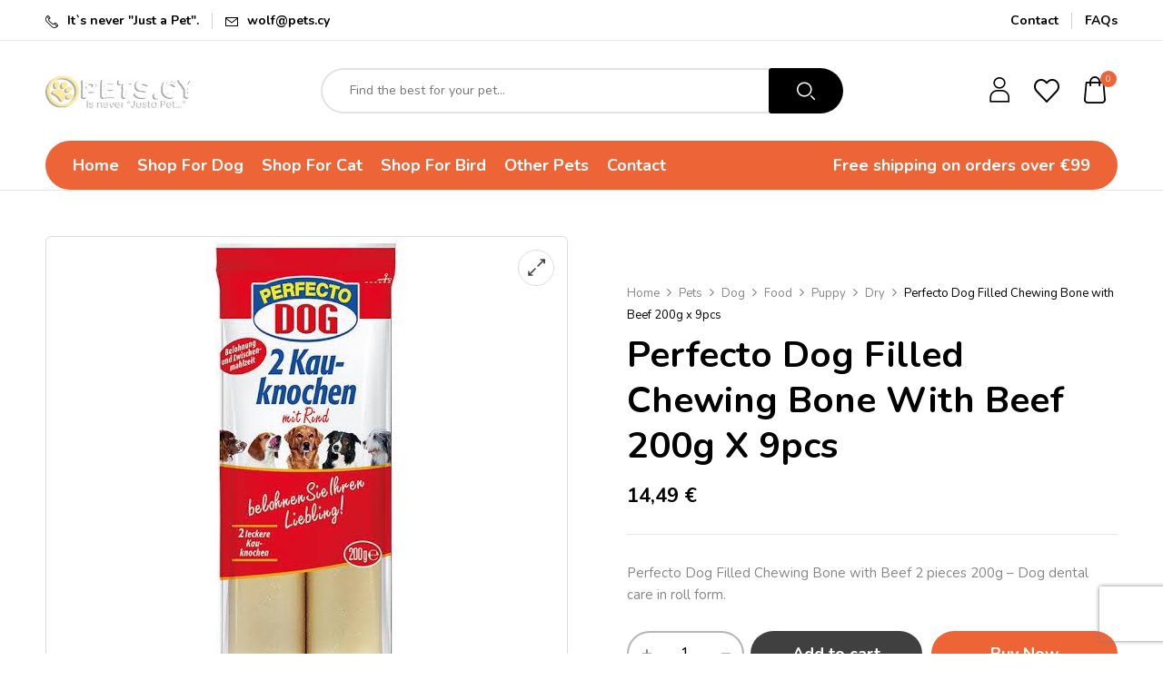

--- FILE ---
content_type: text/css
request_url: https://pets.cy/wp-content/uploads/elementor/css/post-11196.css?ver=1662978734
body_size: 858
content:
.elementor-11196 .elementor-element.elementor-element-ec40655:not(.elementor-motion-effects-element-type-background), .elementor-11196 .elementor-element.elementor-element-ec40655 > .elementor-motion-effects-container > .elementor-motion-effects-layer{background-color:#292A2D;background-image:url("https://wpbingosite.com/wordpress/petio/wp-content/uploads/2020/06/banner-6.jpg");background-position:top center;background-repeat:no-repeat;}.elementor-11196 .elementor-element.elementor-element-ec40655{transition:background 0.3s, border 0.3s, border-radius 0.3s, box-shadow 0.3s;padding:70px 0px 0px 0px;}.elementor-11196 .elementor-element.elementor-element-ec40655 > .elementor-background-overlay{transition:background 0.3s, border-radius 0.3s, opacity 0.3s;}.elementor-11196 .elementor-element.elementor-element-6466e41 > .elementor-element-populated{padding:0px 0px 0px 0px;}.elementor-11196 .elementor-element.elementor-element-052b831{margin-top:13px;margin-bottom:25px;}.elementor-11196 .elementor-element.elementor-element-1db07cf > .elementor-element-populated{padding:0px 15px 0px 15px;}.elementor-11196 .elementor-element.elementor-element-ab50fb6 > .elementor-element-populated{padding:0px 15px 0px 15px;}.elementor-11196 .elementor-element.elementor-element-33e3510{margin-top:30px;margin-bottom:045px;}.elementor-11196 .elementor-element.elementor-element-071f873 > .elementor-element-populated{padding:0px 15px 0px 15px;}.elementor-11196 .elementor-element.elementor-element-af3a23d{text-align:left;}.elementor-11196 .elementor-element.elementor-element-af3a23d img{max-width:151px;}.elementor-11196 .elementor-element.elementor-element-af3a23d > .elementor-widget-container{margin:0px 0px 10px 0px;}.elementor-11196 .elementor-element.elementor-element-7ebcea9 > .elementor-widget-container{margin:0px 0px 20px 0px;padding:0px 100px 0px 0px;}.elementor-11196 .elementor-element.elementor-element-c4a8cfc.elementor-view-stacked .elementor-icon{background-color:#ED6436;}.elementor-11196 .elementor-element.elementor-element-c4a8cfc.elementor-view-framed .elementor-icon, .elementor-11196 .elementor-element.elementor-element-c4a8cfc.elementor-view-default .elementor-icon{fill:#ED6436;color:#ED6436;border-color:#ED6436;}.elementor-11196 .elementor-element.elementor-element-c4a8cfc{--icon-box-icon-margin:15px;}.elementor-11196 .elementor-element.elementor-element-c4a8cfc .elementor-icon{font-size:23px;}.elementor-11196 .elementor-element.elementor-element-c4a8cfc .elementor-icon-box-title{margin-bottom:0px;color:#FFFFFF;}.elementor-11196 .elementor-element.elementor-element-c4a8cfc .elementor-icon-box-title, .elementor-11196 .elementor-element.elementor-element-c4a8cfc .elementor-icon-box-title a{font-size:15px;font-weight:700;line-height:20px;}.elementor-11196 .elementor-element.elementor-element-c4a8cfc > .elementor-widget-container{margin:0px 0px 10px 0px;}.elementor-11196 .elementor-element.elementor-element-7108569.elementor-view-stacked .elementor-icon{background-color:#ED6436;}.elementor-11196 .elementor-element.elementor-element-7108569.elementor-view-framed .elementor-icon, .elementor-11196 .elementor-element.elementor-element-7108569.elementor-view-default .elementor-icon{fill:#ED6436;color:#ED6436;border-color:#ED6436;}.elementor-11196 .elementor-element.elementor-element-7108569{--icon-box-icon-margin:15px;}.elementor-11196 .elementor-element.elementor-element-7108569 .elementor-icon{font-size:23px;}.elementor-11196 .elementor-element.elementor-element-7108569 .elementor-icon-box-title{margin-bottom:0px;color:#FFFFFF;}.elementor-11196 .elementor-element.elementor-element-7108569 .elementor-icon-box-title, .elementor-11196 .elementor-element.elementor-element-7108569 .elementor-icon-box-title a{font-size:15px;font-weight:700;line-height:20px;}.elementor-11196 .elementor-element.elementor-element-7108569 > .elementor-widget-container{margin:0px 0px 25px 0px;}.elementor-11196 .elementor-element.elementor-element-7e0b1aa > .elementor-element-populated{padding:0px 15px 0px 15px;}.elementor-11196 .elementor-element.elementor-element-d2db834{color:#FFFFFF;font-size:18px;font-weight:700;}.elementor-11196 .elementor-element.elementor-element-d2db834 > .elementor-widget-container{margin:11px 0px 16px 0px;}.elementor-11196 .elementor-element.elementor-element-8869f0e > .elementor-element-populated{padding:0px 15px 0px 15px;}.elementor-11196 .elementor-element.elementor-element-1a34d04{color:#FFFFFF;font-size:18px;font-weight:700;}.elementor-11196 .elementor-element.elementor-element-1a34d04 > .elementor-widget-container{margin:11px 0px 16px 0px;}.elementor-11196 .elementor-element.elementor-element-593c42d > .elementor-element-populated{padding:0px 15px 0px 15px;}.elementor-11196 .elementor-element.elementor-element-f33a16e{color:#FFFFFF;font-size:18px;font-weight:700;}.elementor-11196 .elementor-element.elementor-element-f33a16e > .elementor-widget-container{margin:11px 0px 16px 0px;}.elementor-11196 .elementor-element.elementor-element-23b58da{--divider-border-style:solid;--divider-color:#3B3C3E;--divider-border-width:1px;}.elementor-11196 .elementor-element.elementor-element-23b58da .elementor-divider-separator{width:100%;}.elementor-11196 .elementor-element.elementor-element-23b58da .elementor-divider{padding-top:0px;padding-bottom:0px;}.elementor-11196 .elementor-element.elementor-element-a097ed8{padding:8px 0px 8px 0px;}.elementor-bc-flex-widget .elementor-11196 .elementor-element.elementor-element-f1c2b2a.elementor-column .elementor-widget-wrap{align-items:center;}.elementor-11196 .elementor-element.elementor-element-f1c2b2a.elementor-column.elementor-element[data-element_type="column"] > .elementor-widget-wrap.elementor-element-populated{align-content:center;align-items:center;}.elementor-11196 .elementor-element.elementor-element-f1c2b2a > .elementor-element-populated{padding:0px 15px 0px 15px;}.elementor-11196 .elementor-element.elementor-element-da8f10e{font-size:12px;}.elementor-11196 .elementor-element.elementor-element-ac3d9df > .elementor-element-populated{padding:0px 15px 0px 15px;}.elementor-11196 .elementor-element.elementor-element-4bd2f9d{text-align:right;}@media(max-width:1024px){.elementor-11196 .elementor-element.elementor-element-7ebcea9 > .elementor-widget-container{padding:0px 0px 0px 0px;}.elementor-11196 .elementor-element.elementor-element-da8f10e{text-align:left;}.elementor-11196 .elementor-element.elementor-element-4bd2f9d{text-align:right;}}@media(max-width:767px){.elementor-11196 .elementor-element.elementor-element-c4a8cfc{--icon-box-icon-margin:0px;}.elementor-11196 .elementor-element.elementor-element-7108569{--icon-box-icon-margin:0px;}.elementor-11196 .elementor-element.elementor-element-7e0b1aa > .elementor-element-populated{margin:30px 0px 0px 0px;--e-column-margin-right:0px;--e-column-margin-left:0px;}.elementor-11196 .elementor-element.elementor-element-8869f0e > .elementor-element-populated{margin:30px 0px 0px 0px;--e-column-margin-right:0px;--e-column-margin-left:0px;}.elementor-11196 .elementor-element.elementor-element-593c42d > .elementor-element-populated{margin:30px 0px 0px 0px;--e-column-margin-right:0px;--e-column-margin-left:0px;}.elementor-11196 .elementor-element.elementor-element-da8f10e{text-align:center;}.elementor-11196 .elementor-element.elementor-element-4bd2f9d{text-align:center;}}/* Start custom CSS for shortcode, class: .elementor-element-3e4c905 */.wpforms-form button[type=submit]:before {
    content: '\f1d8'; /* Unicode for icon, be sure to keep the quotes and forward slash */
    font-family: "Font Awesome 5 Free";
    margin-right: 10px !important; /* Distance between icon and button text */
}
button#wpforms-submit-22640 {
    margin-inline: -10px;
    margin-top: -4px;
}/* End custom CSS */

--- FILE ---
content_type: application/javascript
request_url: https://pets.cy/wp-content/uploads/woos_search_engine_cache/guaven_woos_data.js?v=11.25
body_size: 20089
content:
{"guaven_woos_built_date":"2022-08-30 12:52:15","guaven_woos_cache_html":["{{l}}1\" id=\"prli_24016\">  <a href=\"gwp={gwsvid}{{d}}{{u}}\/2022\/06\/denplus-392x611-1-150x150.jpeg{{i}}<span>{{t}}{{p}}<br>{{m}}<del aria-hidden=\"true\"><span class=\"woocommerce-Price-amount amount\"><bdi>38,55&nbsp;<span class=\"woocommerce-Price-currencySymbol\">&euro;{{p}}<\/bdi>{{p}}<\/del> <ins><span class=\"woocommerce-Price-amount amount\"><bdi>29,95&nbsp;<span class=\"woocommerce-Price-currencySymbol\">&euro;{{p}}<\/bdi>{{p}}<\/ins> {{a}}{{e}}","{{l}}2\" id=\"prli_23986\">  <a href=\"gwp={gwsvid}{{d}}{{u}}\/2022\/06\/vitaday-crocchette-10kg1-150x150.jpg{{i}}<span>{{t}}{{p}}<br>{{m}}<del class=\"strike\"><span class=\"woocommerce-Price-amount amount\"><bdi>5,59&nbsp;<span class=\"woocommerce-Price-currencySymbol\">&euro;{{p}}<\/bdi>{{p}}<\/del>        <ins class=\"highlight\"><span class=\"woocommerce-Price-amount amount\"><bdi>4,89&nbsp;<span class=\"woocommerce-Price-currencySymbol\">&euro;{{p}}<\/bdi>{{p}}<\/ins> {{a}}{{e}}","{{l}}3\" id=\"prli_23985\">  <a href=\"gwp={gwsvid}{{d}}{{u}}\/2022\/06\/8011789551623-1-150x150.jpeg{{i}}<span>{{t}}{{p}}<br>{{m}}<span class=\"woocommerce-Price-amount amount\"><bdi>23,90&nbsp;<span class=\"woocommerce-Price-currencySymbol\">&euro;{{p}}<\/bdi>{{p}} {{a}}{{e}}","{{l}}4\" id=\"prli_23984\">  <a href=\"gwp={gwsvid}{{d}}{{u}}\/2022\/06\/Pro-cane-intestinal1-392x601-1-2-1-1-150x150.jpg{{i}}<span>{{t}}{{p}}<br>{{m}}<del class=\"strike\"><span class=\"woocommerce-Price-amount amount\"><bdi>7,49&nbsp;<span class=\"woocommerce-Price-currencySymbol\">&euro;{{p}}<\/bdi>{{p}}<\/del>        <ins class=\"highlight\"><span class=\"woocommerce-Price-amount amount\"><bdi>6,75&nbsp;<span class=\"woocommerce-Price-currencySymbol\">&euro;{{p}}<\/bdi>{{p}}<\/ins> {{a}}{{e}}","{{l}}5\" id=\"prli_23982\">  <a href=\"gwp={gwsvid}{{d}}{{u}}\/2022\/06\/Fresh-Pro-12-kg-392x588-1-2-1-1-150x150.jpg{{i}}<span>{{t}}{{p}}<br>{{m}}<del class=\"strike\"><span class=\"woocommerce-Price-amount amount\"><bdi>6,09&nbsp;<span class=\"woocommerce-Price-currencySymbol\">&euro;{{p}}<\/bdi>{{p}}<\/del>        <ins class=\"highlight\"><span class=\"woocommerce-Price-amount amount\"><bdi>6,09&nbsp;<span class=\"woocommerce-Price-currencySymbol\">&euro;{{p}}<\/bdi>{{p}}<\/ins> {{a}}{{e}}","{{l}}6\" id=\"prli_23981\">  <a href=\"gwp={gwsvid}{{d}}{{u}}\/2022\/06\/vitaday_croccantini_gatto_2kg-392x670-1-150x150.jpeg{{i}}<span>{{t}}{{p}}<br>{{m}}<del class=\"strike\"><span class=\"woocommerce-Price-amount amount\"><bdi>4,39&nbsp;<span class=\"woocommerce-Price-currencySymbol\">&euro;{{p}}<\/bdi>{{p}}<\/del>        <ins class=\"highlight\"><span class=\"woocommerce-Price-amount amount\"><bdi>3,99&nbsp;<span class=\"woocommerce-Price-currencySymbol\">&euro;{{p}}<\/bdi>{{p}}<\/ins> {{a}}{{e}}","{{l}}7\" id=\"prli_23980\">  <a href=\"gwp={gwsvid}{{d}}{{u}}\/2022\/06\/VitaDay-Croccantini-Mix-20kg-Mangime-completo-per-il-150x150.jpeg{{i}}<span>{{t}}{{p}}<br>{{m}}<del aria-hidden=\"true\"><span class=\"woocommerce-Price-amount amount\"><bdi>30,65&nbsp;<span class=\"woocommerce-Price-currencySymbol\">&euro;{{p}}<\/bdi>{{p}}<\/del> <ins><span class=\"woocommerce-Price-amount amount\"><bdi>26,50&nbsp;<span class=\"woocommerce-Price-currencySymbol\">&euro;{{p}}<\/bdi>{{p}}<\/ins> {{a}}{{e}}","{{l}}8\" id=\"prli_23979\">  <a href=\"gwp={gwsvid}{{d}}{{u}}\/2022\/06\/Vitadayplastica10kg_pesce-scaled-1-150x150.jpeg{{i}}<span>{{t}}{{p}}<br>{{m}}<del aria-hidden=\"true\"><span class=\"woocommerce-Price-amount amount\"><bdi>15,35&nbsp;<span class=\"woocommerce-Price-currencySymbol\">&euro;{{p}}<\/bdi>{{p}}<\/del> <ins><span class=\"woocommerce-Price-amount amount\"><bdi>12,95&nbsp;<span class=\"woocommerce-Price-currencySymbol\">&euro;{{p}}<\/bdi>{{p}}<\/ins> {{a}}{{e}}","{{l}}9\" id=\"prli_23978\">  <a href=\"gwp={gwsvid}{{d}}{{u}}\/2022\/06\/crancycatdelicato_2kg-392x392-1-2-1-1-150x150.jpg{{i}}<span>{{t}}{{p}}<br>{{m}}<del class=\"strike\"><span class=\"woocommerce-Price-amount amount\"><bdi>1,59&nbsp;<span class=\"woocommerce-Price-currencySymbol\">&euro;{{p}}<\/bdi>{{p}}<\/del>        <ins class=\"highlight\"><span class=\"woocommerce-Price-amount amount\"><bdi>1,29&nbsp;<span class=\"woocommerce-Price-currencySymbol\">&euro;{{p}}<\/bdi>{{p}}<\/ins> {{a}}{{e}}","{{l}}10\" id=\"prli_23977\">  <a href=\"gwp={gwsvid}{{d}}{{u}}\/2022\/06\/crancycatricco_2kg-392x392-1-2-1-1-150x150.jpg{{i}}<span>{{t}}{{p}}<br>{{m}}<del class=\"strike\"><span class=\"woocommerce-Price-amount amount\"><bdi>1,59&nbsp;<span class=\"woocommerce-Price-currencySymbol\">&euro;{{p}}<\/bdi>{{p}}<\/del>        <ins class=\"highlight\"><span class=\"woocommerce-Price-amount amount\"><bdi>1,29&nbsp;<span class=\"woocommerce-Price-currencySymbol\">&euro;{{p}}<\/bdi>{{p}}<\/ins> {{a}}{{e}}","{{l}}11\" id=\"prli_23976\">  <a href=\"gwp={gwsvid}{{d}}{{u}}\/2022\/06\/crancycatrustico_400g-392x392-1-2-1-1-150x150.jpg{{i}}<span>{{t}}{{p}}<br>{{m}}<del class=\"strike\"><span class=\"woocommerce-Price-amount amount\"><bdi>1,59&nbsp;<span class=\"woocommerce-Price-currencySymbol\">&euro;{{p}}<\/bdi>{{p}}<\/del>        <ins class=\"highlight\"><span class=\"woocommerce-Price-amount amount\"><bdi>1,29&nbsp;<span class=\"woocommerce-Price-currencySymbol\">&euro;{{p}}<\/bdi>{{p}}<\/ins> {{a}}{{e}}","{{l}}12\" id=\"prli_23975\">  <a href=\"gwp={gwsvid}{{d}}{{u}}\/2022\/06\/polpettoni-392x170-1-4-1-1-150x150.jpg{{i}}<span>{{t}}{{p}}<br>{{m}}<del class=\"strike\"><span class=\"woocommerce-Price-amount amount\"><bdi>1,45&nbsp;<span class=\"woocommerce-Price-currencySymbol\">&euro;{{p}}<\/bdi>{{p}}<\/del>        <ins class=\"highlight\"><span class=\"woocommerce-Price-amount amount\"><bdi>1,19&nbsp;<span class=\"woocommerce-Price-currencySymbol\">&euro;{{p}}<\/bdi>{{p}}<\/ins> {{a}}{{e}}","{{l}}13\" id=\"prli_23974\">  <a href=\"gwp={gwsvid}{{d}}{{u}}\/2022\/06\/polpettoni-392x170-1-4-1-1-150x150.jpg{{i}}<span>{{t}}{{p}}<br>{{m}}<del class=\"strike\"><span class=\"woocommerce-Price-amount amount\"><bdi>1,45&nbsp;<span class=\"woocommerce-Price-currencySymbol\">&euro;{{p}}<\/bdi>{{p}}<\/del>        <ins class=\"highlight\"><span class=\"woocommerce-Price-amount amount\"><bdi>1,19&nbsp;<span class=\"woocommerce-Price-currencySymbol\">&euro;{{p}}<\/bdi>{{p}}<\/ins> {{a}}{{e}}","{{l}}14\" id=\"prli_23973\">  <a href=\"gwp={gwsvid}{{d}}{{u}}\/2022\/06\/Crancy_dental_mediagrandetaglia-392x587-1-2-1-4-150x150.jpg{{i}}<span>{{t}}{{p}}<br>{{m}}<del class=\"strike\"><span class=\"woocommerce-Price-amount amount\"><bdi>2,49&nbsp;<span class=\"woocommerce-Price-currencySymbol\">&euro;{{p}}<\/bdi>{{p}}<\/del>        <ins class=\"highlight\"><span class=\"woocommerce-Price-amount amount\"><bdi>2,49&nbsp;<span class=\"woocommerce-Price-currencySymbol\">&euro;{{p}}<\/bdi>{{p}}<\/ins> {{a}}{{e}}","{{l}}15\" id=\"prli_23972\">  <a href=\"gwp={gwsvid}{{d}}{{u}}\/2022\/06\/Dogsticks_pollo-392x536-1-2-1-1-150x150.jpg{{i}}<span>{{t}}{{p}}<br>{{m}}<del class=\"strike\"><span class=\"woocommerce-Price-amount amount\"><bdi>1,75&nbsp;<span class=\"woocommerce-Price-currencySymbol\">&euro;{{p}}<\/bdi>{{p}}<\/del>        <ins class=\"highlight\"><span class=\"woocommerce-Price-amount amount\"><bdi>1,49&nbsp;<span class=\"woocommerce-Price-currencySymbol\">&euro;{{p}}<\/bdi>{{p}}<\/ins> {{a}}{{e}}","{{l}}16\" id=\"prli_23971\">  <a href=\"gwp={gwsvid}{{d}}{{u}}\/2022\/06\/87566-8011789802077-a_1-2-1-1-150x150.jpg{{i}}<span>{{t}}{{p}}<br>{{m}}<del class=\"strike\"><span class=\"woocommerce-Price-amount amount\"><bdi>1,75&nbsp;<span class=\"woocommerce-Price-currencySymbol\">&euro;{{p}}<\/bdi>{{p}}<\/del>        <ins class=\"highlight\"><span class=\"woocommerce-Price-amount amount\"><bdi>1,49&nbsp;<span class=\"woocommerce-Price-currencySymbol\">&euro;{{p}}<\/bdi>{{p}}<\/ins> {{a}}{{e}}","{{l}}17\" id=\"prli_23964\">  <a href=\"gwp={gwsvid}{{d}}{{u}}\/2022\/06\/8011789702001-11-150x150.png{{i}}<span>{{t}}{{p}}<br>{{m}}<del class=\"strike\"><span class=\"woocommerce-Price-amount amount\"><bdi>2,95&nbsp;<span class=\"woocommerce-Price-currencySymbol\">&euro;{{p}}<\/bdi>{{p}}<\/del>        <ins class=\"highlight\"><span class=\"woocommerce-Price-amount amount\"><bdi>2,65&nbsp;<span class=\"woocommerce-Price-currencySymbol\">&euro;{{p}}<\/bdi>{{p}}<\/ins> {{a}}{{e}}","{{l}}18\" id=\"prli_23963\">  <a href=\"gwp={gwsvid}{{d}}{{u}}\/2022\/06\/Perfecto-Cat-Fisch-Mix-2kg-2-1-1-150x150.png{{i}}<span>{{t}}{{p}}<br>{{m}}<del class=\"strike\"><span class=\"woocommerce-Price-amount amount\"><bdi>4,22&nbsp;<span class=\"woocommerce-Price-currencySymbol\">&euro;{{p}}<\/bdi>{{p}}<\/del>        <ins class=\"highlight\"><span class=\"woocommerce-Price-amount amount\"><bdi>4,22&nbsp;<span class=\"woocommerce-Price-currencySymbol\">&euro;{{p}}<\/bdi>{{p}}<\/ins> {{a}}{{e}}","{{l}}19\" id=\"prli_23962\">  <a href=\"gwp={gwsvid}{{d}}{{u}}\/2022\/06\/Perfecto-Cat-Fleisch-Mix-2kg-2-1-1-150x150.png{{i}}<span>{{t}}{{p}}<br>{{m}}<del class=\"strike\"><span class=\"woocommerce-Price-amount amount\"><bdi>4,22&nbsp;<span class=\"woocommerce-Price-currencySymbol\">&euro;{{p}}<\/bdi>{{p}}<\/del>        <ins class=\"highlight\"><span class=\"woocommerce-Price-amount amount\"><bdi>4,22&nbsp;<span class=\"woocommerce-Price-currencySymbol\">&euro;{{p}}<\/bdi>{{p}}<\/ins> {{a}}{{e}}","{{l}}20\" id=\"prli_23961\">  <a href=\"gwp={gwsvid}{{d}}{{u}}\/2022\/06\/vitaday-crocchette-10kg-150x150.jpeg{{i}}<span>{{t}}{{p}}<br>{{m}}<del aria-hidden=\"true\"><span class=\"woocommerce-Price-amount amount\"><bdi>10,80&nbsp;<span class=\"woocommerce-Price-currencySymbol\">&euro;{{p}}<\/bdi>{{p}}<\/del> <ins><span class=\"woocommerce-Price-amount amount\"><bdi>8,95&nbsp;<span class=\"woocommerce-Price-currencySymbol\">&euro;{{p}}<\/bdi>{{p}}<\/ins> {{a}}{{e}}","{{l}}21\" id=\"prli_23960\">  <a href=\"gwp={gwsvid}{{d}}{{u}}\/2022\/06\/Perfecto-Cat-Perfecto-GOLD-No-1-Sterilised-mit-Rind-800g-2-1-1-150x150.jpg{{i}}<span>{{t}}{{p}}<br>{{m}}<del class=\"strike\"><span class=\"woocommerce-Price-amount amount\"><bdi>3,75&nbsp;<span class=\"woocommerce-Price-currencySymbol\">&euro;{{p}}<\/bdi>{{p}}<\/del>        <ins class=\"highlight\"><span class=\"woocommerce-Price-amount amount\"><bdi>3,75&nbsp;<span class=\"woocommerce-Price-currencySymbol\">&euro;{{p}}<\/bdi>{{p}}<\/ins> {{a}}{{e}}","{{l}}22\" id=\"prli_23959\">  <a href=\"gwp={gwsvid}{{d}}{{u}}\/2022\/06\/image_1453216499_551-150x150.png{{i}}<span>{{t}}{{p}}<br>{{m}}<del aria-hidden=\"true\"><span class=\"woocommerce-Price-amount amount\"><bdi>12,55&nbsp;<span class=\"woocommerce-Price-currencySymbol\">&euro;{{p}}<\/bdi>{{p}}<\/del> <ins><span class=\"woocommerce-Price-amount amount\"><bdi>10,45&nbsp;<span class=\"woocommerce-Price-currencySymbol\">&euro;{{p}}<\/bdi>{{p}}<\/ins> {{a}}{{e}}","{{l}}23\" id=\"prli_23958\">  <a href=\"gwp={gwsvid}{{d}}{{u}}\/2022\/06\/Perfecto-Dog-Super-Premium-LIGHT-5kg-2-1-1-150x150.png{{i}}<span>{{t}}{{p}}<br>{{m}}<del aria-hidden=\"true\"><span class=\"woocommerce-Price-amount amount\"><bdi>12,55&nbsp;<span class=\"woocommerce-Price-currencySymbol\">&euro;{{p}}<\/bdi>{{p}}<\/del> <ins><span class=\"woocommerce-Price-amount amount\"><bdi>10,45&nbsp;<span class=\"woocommerce-Price-currencySymbol\">&euro;{{p}}<\/bdi>{{p}}<\/ins> {{a}}{{e}}","{{l}}24\" id=\"prli_23957\">  <a href=\"gwp={gwsvid}{{d}}{{u}}\/2022\/06\/Perfecto-Dog-Super-Premium-SENIOR-5kg-2-1-1-150x150.png{{i}}<span>{{t}}{{p}}<br>{{m}}<del aria-hidden=\"true\"><span class=\"woocommerce-Price-amount amount\"><bdi>12,55&nbsp;<span class=\"woocommerce-Price-currencySymbol\">&euro;{{p}}<\/bdi>{{p}}<\/del> <ins><span class=\"woocommerce-Price-amount amount\"><bdi>10,45&nbsp;<span class=\"woocommerce-Price-currencySymbol\">&euro;{{p}}<\/bdi>{{p}}<\/ins> {{a}}{{e}}","{{l}}25\" id=\"prli_23934\">  <a href=\"gwp={gwsvid}{{d}}{{u}}\/2022\/06\/0046742_perfecto-gold-kaku-bariba-liellopu-fileja-ar-auglu-garsvielam-dzervenu-zeleja_550-2-1-1-150x150.jpeg{{i}}<span>{{t}}{{p}}<br>{{m}}<del class=\"strike\"><span class=\"woocommerce-Price-amount amount\"><bdi>1,32&nbsp;<span class=\"woocommerce-Price-currencySymbol\">&euro;{{p}}<\/bdi>{{p}}<\/del>        <ins class=\"highlight\"><span class=\"woocommerce-Price-amount amount\"><bdi>1,32&nbsp;<span class=\"woocommerce-Price-currencySymbol\">&euro;{{p}}<\/bdi>{{p}}<\/ins> {{a}}{{e}}","{{l}}26\" id=\"prli_23931\">  <a href=\"gwp={gwsvid}{{d}}{{u}}\/2022\/06\/Perfecto-Cat-PERFECTO-GOLD-Fine-Filets-mit-Gefluegelbrustfilets-Reis-im-eigenem-Saft-85g-4-1-1-150x150.jpg{{i}}<span>{{t}}{{p}}<br>{{m}}<del class=\"strike\"><span class=\"woocommerce-Price-amount amount\"><bdi>1,40&nbsp;<span class=\"woocommerce-Price-currencySymbol\">&euro;{{p}}<\/bdi>{{p}}<\/del>        <ins class=\"highlight\"><span class=\"woocommerce-Price-amount amount\"><bdi>1,40&nbsp;<span class=\"woocommerce-Price-currencySymbol\">&euro;{{p}}<\/bdi>{{p}}<\/ins> {{a}}{{e}}","{{l}}27\" id=\"prli_23930\">  <a href=\"gwp={gwsvid}{{d}}{{u}}\/2022\/06\/Perfecto-Cat-PERFECTO-GOLD-Fine-Filets-mit-Thunfischfilets-Reis-im-eigenem-Saft-85g-MHD-Stand-04122020-4-1-1-150x150.jpg{{i}}<span>{{t}}{{p}}<br>{{m}}<del class=\"strike\"><span class=\"woocommerce-Price-amount amount\"><bdi>1,40&nbsp;<span class=\"woocommerce-Price-currencySymbol\">&euro;{{p}}<\/bdi>{{p}}<\/del>        <ins class=\"highlight\"><span class=\"woocommerce-Price-amount amount\"><bdi>1,40&nbsp;<span class=\"woocommerce-Price-currencySymbol\">&euro;{{p}}<\/bdi>{{p}}<\/ins> {{a}}{{e}}","{{l}}28\" id=\"prli_23929\">  <a href=\"gwp={gwsvid}{{d}}{{u}}\/2022\/06\/564-2-1-1-150x150.jpg{{i}}<span>{{t}}{{p}}<br>{{m}}<del class=\"strike\"><span class=\"woocommerce-Price-amount amount\"><bdi>0,58&nbsp;<span class=\"woocommerce-Price-currencySymbol\">&euro;{{p}}<\/bdi>{{p}}<\/del>        <ins class=\"highlight\"><span class=\"woocommerce-Price-amount amount\"><bdi>0,58&nbsp;<span class=\"woocommerce-Price-currencySymbol\">&euro;{{p}}<\/bdi>{{p}}<\/ins> {{a}}{{e}}","{{l}}29\" id=\"prli_23928\">  <a href=\"gwp={gwsvid}{{d}}{{u}}\/2022\/06\/item_XL_23660587_33991062-2-1-1-150x150.jpg{{i}}<span>{{t}}{{p}}<br>{{m}}<del class=\"strike\"><span class=\"woocommerce-Price-amount amount\"><bdi>0,58&nbsp;<span class=\"woocommerce-Price-currencySymbol\">&euro;{{p}}<\/bdi>{{p}}<\/del>        <ins class=\"highlight\"><span class=\"woocommerce-Price-amount amount\"><bdi>0,58&nbsp;<span class=\"woocommerce-Price-currencySymbol\">&euro;{{p}}<\/bdi>{{p}}<\/ins> {{a}}{{e}}","{{l}}30\" id=\"prli_23823\">  <a href=\"gwp={gwsvid}{{d}}{{u}}\/2022\/06\/Perfecto-Cat-Feines-Ragout-mit-MSC-Lachs-100g-2-1-1-150x150.jpg{{i}}<span>{{t}}{{p}}<br>{{m}}<del class=\"strike\"><span class=\"woocommerce-Price-amount amount\"><bdi>0,41&nbsp;<span class=\"woocommerce-Price-currencySymbol\">&euro;{{p}}<\/bdi>{{p}}<\/del>        <ins class=\"highlight\"><span class=\"woocommerce-Price-amount amount\"><bdi>0,41&nbsp;<span class=\"woocommerce-Price-currencySymbol\">&euro;{{p}}<\/bdi>{{p}}<\/ins> {{a}}{{e}}","{{l}}31\" id=\"prli_23822\">  <a href=\"gwp={gwsvid}{{d}}{{u}}\/2022\/06\/Perfecto-Cat-Creme-Snack-120g-2-1-1-150x150.png{{i}}<span>{{t}}{{p}}<br>{{m}}<del class=\"strike\"><span class=\"woocommerce-Price-amount amount\"><bdi>2,34&nbsp;<span class=\"woocommerce-Price-currencySymbol\">&euro;{{p}}<\/bdi>{{p}}<\/del>        <ins class=\"highlight\"><span class=\"woocommerce-Price-amount amount\"><bdi>2,34&nbsp;<span class=\"woocommerce-Price-currencySymbol\">&euro;{{p}}<\/bdi>{{p}}<\/ins> {{a}}{{e}}","{{l}}32\" id=\"prli_23821\">  <a href=\"gwp={gwsvid}{{d}}{{u}}\/2022\/06\/Perfecto-Cat-Premium-Katzenmilch-200ml-2-1-1-150x150.jpg{{i}}<span>{{t}}{{p}}<br>{{m}}<del class=\"strike\"><span class=\"woocommerce-Price-amount amount\"><bdi>0,72&nbsp;<span class=\"woocommerce-Price-currencySymbol\">&euro;{{p}}<\/bdi>{{p}}<\/del>        <ins class=\"highlight\"><span class=\"woocommerce-Price-amount amount\"><bdi>0,72&nbsp;<span class=\"woocommerce-Price-currencySymbol\">&euro;{{p}}<\/bdi>{{p}}<\/ins> {{a}}{{e}}","{{l}}33\" id=\"prli_23820\">  <a href=\"gwp={gwsvid}{{d}}{{u}}\/2022\/06\/Perfecto-Cat-Feine-Knabber-Kissen-Anti-Hairball-125g-VORRATSPACK-2-1-1-150x150.jpg{{i}}<span>{{t}}{{p}}<br>{{m}}<del class=\"strike\"><span class=\"woocommerce-Price-amount amount\"><bdi>1,05&nbsp;<span class=\"woocommerce-Price-currencySymbol\">&euro;{{p}}<\/bdi>{{p}}<\/del>        <ins class=\"highlight\"><span class=\"woocommerce-Price-amount amount\"><bdi>1,05&nbsp;<span class=\"woocommerce-Price-currencySymbol\">&euro;{{p}}<\/bdi>{{p}}<\/ins> {{a}}{{e}}","{{l}}34\" id=\"prli_23819\">  <a href=\"gwp={gwsvid}{{d}}{{u}}\/2022\/06\/Perfecto-Cat-Feine-Knabber-Kissen-mit-Lachs-125g-VORRATSPACK-4-1-1-150x150.jpg{{i}}<span>{{t}}{{p}}<br>{{m}}<del class=\"strike\"><span class=\"woocommerce-Price-amount amount\"><bdi>1,05&nbsp;<span class=\"woocommerce-Price-currencySymbol\">&euro;{{p}}<\/bdi>{{p}}<\/del>        <ins class=\"highlight\"><span class=\"woocommerce-Price-amount amount\"><bdi>1,05&nbsp;<span class=\"woocommerce-Price-currencySymbol\">&euro;{{p}}<\/bdi>{{p}}<\/ins> {{a}}{{e}}","{{l}}35\" id=\"prli_23818\">  <a href=\"gwp={gwsvid}{{d}}{{u}}\/2022\/06\/item_XXL_23660620_33991136-2-1-1-150x150.jpg{{i}}<span>{{t}}{{p}}<br>{{m}}<del class=\"strike\"><span class=\"woocommerce-Price-amount amount\"><bdi>1,05&nbsp;<span class=\"woocommerce-Price-currencySymbol\">&euro;{{p}}<\/bdi>{{p}}<\/del>        <ins class=\"highlight\"><span class=\"woocommerce-Price-amount amount\"><bdi>1,05&nbsp;<span class=\"woocommerce-Price-currencySymbol\">&euro;{{p}}<\/bdi>{{p}}<\/ins> {{a}}{{e}}","{{l}}36\" id=\"prli_23817\">  <a href=\"gwp={gwsvid}{{d}}{{u}}\/2022\/06\/Perfecto-Cat-Feine-Knabber-Kissen-mit-Lachs-125g-VORRATSPACK-4-1-1-150x150.jpg{{i}}<span>{{t}}{{p}}<br>{{m}}<del class=\"strike\"><span class=\"woocommerce-Price-amount amount\"><bdi>1,05&nbsp;<span class=\"woocommerce-Price-currencySymbol\">&euro;{{p}}<\/bdi>{{p}}<\/del>        <ins class=\"highlight\"><span class=\"woocommerce-Price-amount amount\"><bdi>1,05&nbsp;<span class=\"woocommerce-Price-currencySymbol\">&euro;{{p}}<\/bdi>{{p}}<\/ins> {{a}}{{e}}","{{l}}37\" id=\"prli_23784\">  <a href=\"gwp={gwsvid}{{d}}{{u}}\/2022\/06\/Perfecto-Cat-10er-Katzensticks-Lachs-Forelle-2-1-1-150x150.jpg{{i}}<span>{{t}}{{p}}<br>{{m}}<del class=\"strike\"><span class=\"woocommerce-Price-amount amount\"><bdi>1,71&nbsp;<span class=\"woocommerce-Price-currencySymbol\">&euro;{{p}}<\/bdi>{{p}}<\/del>        <ins class=\"highlight\"><span class=\"woocommerce-Price-amount amount\"><bdi>1,71&nbsp;<span class=\"woocommerce-Price-currencySymbol\">&euro;{{p}}<\/bdi>{{p}}<\/ins> {{a}}{{e}}","{{l}}38\" id=\"prli_23783\">  <a href=\"gwp={gwsvid}{{d}}{{u}}\/2022\/06\/Perfecto-Cat-10er-Katzensticks-Gefluegel-Leber-2-1-1-150x150.jpg{{i}}<span>{{t}}{{p}}<br>{{m}}<del class=\"strike\"><span class=\"woocommerce-Price-amount amount\"><bdi>1,71&nbsp;<span class=\"woocommerce-Price-currencySymbol\">&euro;{{p}}<\/bdi>{{p}}<\/del>        <ins class=\"highlight\"><span class=\"woocommerce-Price-amount amount\"><bdi>1,71&nbsp;<span class=\"woocommerce-Price-currencySymbol\">&euro;{{p}}<\/bdi>{{p}}<\/ins> {{a}}{{e}}","{{l}}39\" id=\"prli_23782\">  <a href=\"gwp={gwsvid}{{d}}{{u}}\/2022\/06\/Perfecto-Cat-10er-Katzensticks-Kaninchen-Gefluegel-50g-2-1-1-150x150.jpg{{i}}<span>{{t}}{{p}}<br>{{m}}<del class=\"strike\"><span class=\"woocommerce-Price-amount amount\"><bdi>1,71&nbsp;<span class=\"woocommerce-Price-currencySymbol\">&euro;{{p}}<\/bdi>{{p}}<\/del>        <ins class=\"highlight\"><span class=\"woocommerce-Price-amount amount\"><bdi>1,71&nbsp;<span class=\"woocommerce-Price-currencySymbol\">&euro;{{p}}<\/bdi>{{p}}<\/ins> {{a}}{{e}}","{{l}}40\" id=\"prli_23781\">  <a href=\"gwp={gwsvid}{{d}}{{u}}\/2022\/06\/Perfecto-Dog-Bunte-Knochen-400g-2-1-1-150x150.jpg{{i}}<span>{{t}}{{p}}<br>{{m}}<del class=\"strike\"><span class=\"woocommerce-Price-amount amount\"><bdi>1,75&nbsp;<span class=\"woocommerce-Price-currencySymbol\">&euro;{{p}}<\/bdi>{{p}}<\/del>        <ins class=\"highlight\"><span class=\"woocommerce-Price-amount amount\"><bdi>1,75&nbsp;<span class=\"woocommerce-Price-currencySymbol\">&euro;{{p}}<\/bdi>{{p}}<\/ins> {{a}}{{e}}","{{l}}41\" id=\"prli_23780\">  <a href=\"gwp={gwsvid}{{d}}{{u}}\/2022\/06\/Perfecto-Dog-Bunte-Markrollen-400g-2-1-1-150x150.jpg{{i}}<span>{{t}}{{p}}<br>{{m}}<del class=\"strike\"><span class=\"woocommerce-Price-amount amount\"><bdi>1,75&nbsp;<span class=\"woocommerce-Price-currencySymbol\">&euro;{{p}}<\/bdi>{{p}}<\/del>        <ins class=\"highlight\"><span class=\"woocommerce-Price-amount amount\"><bdi>1,75&nbsp;<span class=\"woocommerce-Price-currencySymbol\">&euro;{{p}}<\/bdi>{{p}}<\/ins> {{a}}{{e}}","{{l}}42\" id=\"prli_23779\">  <a href=\"gwp={gwsvid}{{d}}{{u}}\/2022\/06\/Perfecto-Dog-Sandwich-Mix-400g-2-1-1-150x150.jpg{{i}}<span>{{t}}{{p}}<br>{{m}}<del class=\"strike\"><span class=\"woocommerce-Price-amount amount\"><bdi>1,75&nbsp;<span class=\"woocommerce-Price-currencySymbol\">&euro;{{p}}<\/bdi>{{p}}<\/del>        <ins class=\"highlight\"><span class=\"woocommerce-Price-amount amount\"><bdi>1,75&nbsp;<span class=\"woocommerce-Price-currencySymbol\">&euro;{{p}}<\/bdi>{{p}}<\/ins> {{a}}{{e}}","{{l}}43\" id=\"prli_23778\">  <a href=\"gwp={gwsvid}{{d}}{{u}}\/2022\/06\/Perfecto-Dog-6-Eck-Stangen-MINI-12-Stueck-180g-2-1-1-150x150.jpg{{i}}<span>{{t}}{{p}}<br>{{m}}<del class=\"strike\"><span class=\"woocommerce-Price-amount amount\"><bdi>1,72&nbsp;<span class=\"woocommerce-Price-currencySymbol\">&euro;{{p}}<\/bdi>{{p}}<\/del>        <ins class=\"highlight\"><span class=\"woocommerce-Price-amount amount\"><bdi>1,72&nbsp;<span class=\"woocommerce-Price-currencySymbol\">&euro;{{p}}<\/bdi>{{p}}<\/ins> {{a}}{{e}}","{{l}}44\" id=\"prli_23777\">  <a href=\"gwp={gwsvid}{{d}}{{u}}\/2022\/06\/Perfecto-Dog-6-Eck-Stangen-Multipack-720g-2-1-1-150x150.png{{i}}<span>{{t}}{{p}}<br>{{m}}<del class=\"strike\"><span class=\"woocommerce-Price-amount amount\"><bdi>6,46&nbsp;<span class=\"woocommerce-Price-currencySymbol\">&euro;{{p}}<\/bdi>{{p}}<\/del>        <ins class=\"highlight\"><span class=\"woocommerce-Price-amount amount\"><bdi>6,46&nbsp;<span class=\"woocommerce-Price-currencySymbol\">&euro;{{p}}<\/bdi>{{p}}<\/ins> {{a}}{{e}}","{{l}}45\" id=\"prli_23775\">  <a href=\"gwp={gwsvid}{{d}}{{u}}\/2022\/06\/perfecto-dog-plnena-zvykaci-tycka-hovezi-1ks1-150x150.jpg{{i}}<span>{{t}}{{p}}<br>{{m}}<del class=\"strike\"><span class=\"woocommerce-Price-amount amount\"><bdi>1,99&nbsp;<span class=\"woocommerce-Price-currencySymbol\">&euro;{{p}}<\/bdi>{{p}}<\/del>        <ins class=\"highlight\"><span class=\"woocommerce-Price-amount amount\"><bdi>1,99&nbsp;<span class=\"woocommerce-Price-currencySymbol\">&euro;{{p}}<\/bdi>{{p}}<\/ins> {{a}}{{e}}","{{l}}46\" id=\"prli_23774\">  <a href=\"gwp={gwsvid}{{d}}{{u}}\/2022\/06\/273502033_1376590906104482_5172100677314087154_n-150x150.jpg{{i}}<span>{{t}}{{p}}<br>{{m}}<del class=\"strike\"><span class=\"woocommerce-Price-amount amount\"><bdi>1,75&nbsp;<span class=\"woocommerce-Price-currencySymbol\">&euro;{{p}}<\/bdi>{{p}}<\/del>        <ins class=\"highlight\"><span class=\"woocommerce-Price-amount amount\"><bdi>1,75&nbsp;<span class=\"woocommerce-Price-currencySymbol\">&euro;{{p}}<\/bdi>{{p}}<\/ins> {{a}}{{e}}","{{l}}47\" id=\"prli_23773\">  <a href=\"gwp={gwsvid}{{d}}{{u}}\/2022\/06\/Perfecto-Dog-Gefuellter-Kauknochen-mit-Rind-4-Stueck-180g-2-1-1-150x150.jpg{{i}}<span>{{t}}{{p}}<br>{{m}}<del class=\"strike\"><span class=\"woocommerce-Price-amount amount\"><bdi>1,75&nbsp;<span class=\"woocommerce-Price-currencySymbol\">&euro;{{p}}<\/bdi>{{p}}<\/del>        <ins class=\"highlight\"><span class=\"woocommerce-Price-amount amount\"><bdi>1,75&nbsp;<span class=\"woocommerce-Price-currencySymbol\">&euro;{{p}}<\/bdi>{{p}}<\/ins> {{a}}{{e}}","{{l}}48\" id=\"prli_23772\">  <a href=\"gwp={gwsvid}{{d}}{{u}}\/2022\/06\/Perfecto-Dog-Kaustreifen-Pansen-200g-2-1-1-150x150.jpg{{i}}<span>{{t}}{{p}}<br>{{m}}<del class=\"strike\"><span class=\"woocommerce-Price-amount amount\"><bdi>1,32&nbsp;<span class=\"woocommerce-Price-currencySymbol\">&euro;{{p}}<\/bdi>{{p}}<\/del>        <ins class=\"highlight\"><span class=\"woocommerce-Price-amount amount\"><bdi>1,32&nbsp;<span class=\"woocommerce-Price-currencySymbol\">&euro;{{p}}<\/bdi>{{p}}<\/ins> {{a}}{{e}}","{{l}}49\" id=\"prli_23768\">  <a href=\"gwp={gwsvid}{{d}}{{u}}\/2022\/06\/Perfecto-Dog-Pansensticks-150g-2-1-1-150x150.jpg{{i}}<span>{{t}}{{p}}<br>{{m}}<del class=\"strike\"><span class=\"woocommerce-Price-amount amount\"><bdi>1,47&nbsp;<span class=\"woocommerce-Price-currencySymbol\">&euro;{{p}}<\/bdi>{{p}}<\/del>        <ins class=\"highlight\"><span class=\"woocommerce-Price-amount amount\"><bdi>1,47&nbsp;<span class=\"woocommerce-Price-currencySymbol\">&euro;{{p}}<\/bdi>{{p}}<\/ins> {{a}}{{e}}","{{l}}50\" id=\"prli_23767\">  <a href=\"gwp={gwsvid}{{d}}{{u}}\/2022\/06\/Perfecto-Dog-Snack-Rolls-Mix-135g-2-1-1-150x150.jpg{{i}}<span>{{t}}{{p}}<br>{{m}}<del class=\"strike\"><span class=\"woocommerce-Price-amount amount\"><bdi>1,47&nbsp;<span class=\"woocommerce-Price-currencySymbol\">&euro;{{p}}<\/bdi>{{p}}<\/del>        <ins class=\"highlight\"><span class=\"woocommerce-Price-amount amount\"><bdi>1,47&nbsp;<span class=\"woocommerce-Price-currencySymbol\">&euro;{{p}}<\/bdi>{{p}}<\/ins> {{a}}{{e}}","{{l}}51\" id=\"prli_23765\">  <a href=\"gwp={gwsvid}{{d}}{{u}}\/2022\/06\/Perfecto-Dog-Gefluegelsticks-150g-2-1-1-150x150.jpg{{i}}<span>{{t}}{{p}}<br>{{m}}<del class=\"strike\"><span class=\"woocommerce-Price-amount amount\"><bdi>1,49&nbsp;<span class=\"woocommerce-Price-currencySymbol\">&euro;{{p}}<\/bdi>{{p}}<\/del>        <ins class=\"highlight\"><span class=\"woocommerce-Price-amount amount\"><bdi>0,95&nbsp;<span class=\"woocommerce-Price-currencySymbol\">&euro;{{p}}<\/bdi>{{p}}<\/ins> {{a}}{{e}}","{{l}}52\" id=\"prli_23764\">  <a href=\"gwp={gwsvid}{{d}}{{u}}\/2022\/06\/Perfecto-Dog-Little-Bones-100g-2-1-1-150x150.jpg{{i}}<span>{{t}}{{p}}<br>{{m}}<del class=\"strike\"><span class=\"woocommerce-Price-amount amount\"><bdi>2,81&nbsp;<span class=\"woocommerce-Price-currencySymbol\">&euro;{{p}}<\/bdi>{{p}}<\/del>        <ins class=\"highlight\"><span class=\"woocommerce-Price-amount amount\"><bdi>2,81&nbsp;<span class=\"woocommerce-Price-currencySymbol\">&euro;{{p}}<\/bdi>{{p}}<\/ins> {{a}}{{e}}","{{l}}53\" id=\"prli_23763\">  <a href=\"gwp={gwsvid}{{d}}{{u}}\/2022\/06\/Perfecto-Dog-Small-Stripes-100g-2-1-1-150x150.jpg{{i}}<span>{{t}}{{p}}<br>{{m}}<del class=\"strike\"><span class=\"woocommerce-Price-amount amount\"><bdi>2,69&nbsp;<span class=\"woocommerce-Price-currencySymbol\">&euro;{{p}}<\/bdi>{{p}}<\/del>        <ins class=\"highlight\"><span class=\"woocommerce-Price-amount amount\"><bdi>2,69&nbsp;<span class=\"woocommerce-Price-currencySymbol\">&euro;{{p}}<\/bdi>{{p}}<\/ins> {{a}}{{e}}","{{l}}54\" id=\"prli_23762\">  <a href=\"gwp={gwsvid}{{d}}{{u}}\/2022\/06\/5555-2-1-1-150x150.jpg{{i}}<span>{{t}}{{p}}<br>{{m}}<del class=\"strike\"><span class=\"woocommerce-Price-amount amount\"><bdi>2,29&nbsp;<span class=\"woocommerce-Price-currencySymbol\">&euro;{{p}}<\/bdi>{{p}}<\/del>        <ins class=\"highlight\"><span class=\"woocommerce-Price-amount amount\"><bdi>2,29&nbsp;<span class=\"woocommerce-Price-currencySymbol\">&euro;{{p}}<\/bdi>{{p}}<\/ins> {{a}}{{e}}","{{l}}55\" id=\"prli_23761\">  <a href=\"gwp={gwsvid}{{d}}{{u}}\/2022\/06\/Perfecto-Dog-Sweet-Potato-Chicken-Sticks-100g-2-1-1-150x150.jpg{{i}}<span>{{t}}{{p}}<br>{{m}}<del class=\"strike\"><span class=\"woocommerce-Price-amount amount\"><bdi>3,59&nbsp;<span class=\"woocommerce-Price-currencySymbol\">&euro;{{p}}<\/bdi>{{p}}<\/del>        <ins class=\"highlight\"><span class=\"woocommerce-Price-amount amount\"><bdi>3,59&nbsp;<span class=\"woocommerce-Price-currencySymbol\">&euro;{{p}}<\/bdi>{{p}}<\/ins> {{a}}{{e}}","{{l}}56\" id=\"prli_23760\">  <a href=\"gwp={gwsvid}{{d}}{{u}}\/2022\/06\/Perfecto-Dog-Delicious-Chicken-Sticks-100g-2-1-1-150x150.jpg{{i}}<span>{{t}}{{p}}<br>{{m}}<del class=\"strike\"><span class=\"woocommerce-Price-amount amount\"><bdi>4,22&nbsp;<span class=\"woocommerce-Price-currencySymbol\">&euro;{{p}}<\/bdi>{{p}}<\/del>        <ins class=\"highlight\"><span class=\"woocommerce-Price-amount amount\"><bdi>4,22&nbsp;<span class=\"woocommerce-Price-currencySymbol\">&euro;{{p}}<\/bdi>{{p}}<\/ins> {{a}}{{e}}","{{l}}57\" id=\"prli_23759\">  <a href=\"gwp={gwsvid}{{d}}{{u}}\/2022\/06\/Perfecto-Dog-Chewing-Sticks-with-Chicken-X-Large-250g-2-1-1-150x150.jpg{{i}}<span>{{t}}{{p}}<br>{{m}}<del class=\"strike\"><span class=\"woocommerce-Price-amount amount\"><bdi>7,00&nbsp;<span class=\"woocommerce-Price-currencySymbol\">&euro;{{p}}<\/bdi>{{p}}<\/del>        <ins class=\"highlight\"><span class=\"woocommerce-Price-amount amount\"><bdi>7,00&nbsp;<span class=\"woocommerce-Price-currencySymbol\">&euro;{{p}}<\/bdi>{{p}}<\/ins> {{a}}{{e}}","{{l}}58\" id=\"prli_23758\">  <a href=\"gwp={gwsvid}{{d}}{{u}}\/2022\/06\/Perfecto-Dog-Wrapped-Chicken-Sticks-Small-70g-2-1-1-150x150.jpg{{i}}<span>{{t}}{{p}}<br>{{m}}<del class=\"strike\"><span class=\"woocommerce-Price-amount amount\"><bdi>2,93&nbsp;<span class=\"woocommerce-Price-currencySymbol\">&euro;{{p}}<\/bdi>{{p}}<\/del>        <ins class=\"highlight\"><span class=\"woocommerce-Price-amount amount\"><bdi>2,93&nbsp;<span class=\"woocommerce-Price-currencySymbol\">&euro;{{p}}<\/bdi>{{p}}<\/ins> {{a}}{{e}}","{{l}}59\" id=\"prli_23757\">  <a href=\"gwp={gwsvid}{{d}}{{u}}\/2022\/06\/Perfecto-Dog-Wrapped-Chicken-Sticks-Medium-250g-2-1-1-150x150.jpg{{i}}<span>{{t}}{{p}}<br>{{m}}<del class=\"strike\"><span class=\"woocommerce-Price-amount amount\"><bdi>6,88&nbsp;<span class=\"woocommerce-Price-currencySymbol\">&euro;{{p}}<\/bdi>{{p}}<\/del>        <ins class=\"highlight\"><span class=\"woocommerce-Price-amount amount\"><bdi>6,88&nbsp;<span class=\"woocommerce-Price-currencySymbol\">&euro;{{p}}<\/bdi>{{p}}<\/ins> {{a}}{{e}}","{{l}}60\" id=\"prli_23756\">  <a href=\"gwp={gwsvid}{{d}}{{u}}\/2022\/06\/Perfecto-Dog-Wrapped-Chicken-Sticks-Large-170g-2-1-1-150x150.jpg{{i}}<span>{{t}}{{p}}<br>{{m}}<del class=\"strike\"><span class=\"woocommerce-Price-amount amount\"><bdi>5,59&nbsp;<span class=\"woocommerce-Price-currencySymbol\">&euro;{{p}}<\/bdi>{{p}}<\/del>        <ins class=\"highlight\"><span class=\"woocommerce-Price-amount amount\"><bdi>5,59&nbsp;<span class=\"woocommerce-Price-currencySymbol\">&euro;{{p}}<\/bdi>{{p}}<\/ins> {{a}}{{e}}","{{l}}61\" id=\"prli_23744\">  <a href=\"gwp={gwsvid}{{d}}{{u}}\/2022\/06\/Perfecto-Dog-Trio-Mix-500g-Eimer-2-1-1-150x150.jpg{{i}}<span>{{t}}{{p}}<br>{{m}}<del class=\"strike\"><span class=\"woocommerce-Price-amount amount\"><bdi>5,82&nbsp;<span class=\"woocommerce-Price-currencySymbol\">&euro;{{p}}<\/bdi>{{p}}<\/del>        <ins class=\"highlight\"><span class=\"woocommerce-Price-amount amount\"><bdi>5,82&nbsp;<span class=\"woocommerce-Price-currencySymbol\">&euro;{{p}}<\/bdi>{{p}}<\/ins> {{a}}{{e}}","{{l}}62\" id=\"prli_23743\">  <a href=\"gwp={gwsvid}{{d}}{{u}}\/2022\/06\/Perfecto-Dog-Herz-Knochen-Mix-500g-Eimer-2-1-1-150x150.jpg{{i}}<span>{{t}}{{p}}<br>{{m}}<del class=\"strike\"><span class=\"woocommerce-Price-amount amount\"><bdi>5,82&nbsp;<span class=\"woocommerce-Price-currencySymbol\">&euro;{{p}}<\/bdi>{{p}}<\/del>        <ins class=\"highlight\"><span class=\"woocommerce-Price-amount amount\"><bdi>5,82&nbsp;<span class=\"woocommerce-Price-currencySymbol\">&euro;{{p}}<\/bdi>{{p}}<\/ins> {{a}}{{e}}","{{l}}63\" id=\"prli_23742\">  <a href=\"gwp={gwsvid}{{d}}{{u}}\/2022\/06\/Perfecto-Dog-Italienischer-Schinkenknochen-170g-L-2-1-1-150x150.jpg{{i}}<span>{{t}}{{p}}<br>{{m}}<del class=\"strike\"><span class=\"woocommerce-Price-amount amount\"><bdi>2,65&nbsp;<span class=\"woocommerce-Price-currencySymbol\">&euro;{{p}}<\/bdi>{{p}}<\/del>        <ins class=\"highlight\"><span class=\"woocommerce-Price-amount amount\"><bdi>2,65&nbsp;<span class=\"woocommerce-Price-currencySymbol\">&euro;{{p}}<\/bdi>{{p}}<\/ins> {{a}}{{e}}","{{l}}64\" id=\"prli_23741\">  <a href=\"gwp={gwsvid}{{d}}{{u}}\/2022\/06\/Perfecto-Dog-Italienischer-Schinkenknochen-350g-XL-2-1-1-150x150.jpg{{i}}<span>{{t}}{{p}}<br>{{m}}<del class=\"strike\"><span class=\"woocommerce-Price-amount amount\"><bdi>2,88&nbsp;<span class=\"woocommerce-Price-currencySymbol\">&euro;{{p}}<\/bdi>{{p}}<\/del>        <ins class=\"highlight\"><span class=\"woocommerce-Price-amount amount\"><bdi>2,88&nbsp;<span class=\"woocommerce-Price-currencySymbol\">&euro;{{p}}<\/bdi>{{p}}<\/ins> {{a}}{{e}}","{{l}}65\" id=\"prli_23740\">  <a href=\"gwp={gwsvid}{{d}}{{u}}\/2022\/06\/Topcat-Hygiene-Katzenstreu-Light-1-1-1-150x150.png{{i}}<span>{{t}}{{p}}<br>{{m}}<del aria-hidden=\"true\"><span class=\"woocommerce-Price-amount amount\"><bdi>8,15&nbsp;<span class=\"woocommerce-Price-currencySymbol\">&euro;{{p}}<\/bdi>{{p}}<\/del> <ins><span class=\"woocommerce-Price-amount amount\"><bdi>7,35&nbsp;<span class=\"woocommerce-Price-currencySymbol\">&euro;{{p}}<\/bdi>{{p}}<\/ins> {{a}}{{e}}","{{l}}66\" id=\"prli_23739\">  <a href=\"gwp={gwsvid}{{d}}{{u}}\/2022\/06\/Topcat-Hygiene-Katzenstreu-Light_1-1-1-1-150x150.png{{i}}<span>{{t}}{{p}}<br>{{m}}<del aria-hidden=\"true\"><span class=\"woocommerce-Price-amount amount\"><bdi>11,95&nbsp;<span class=\"woocommerce-Price-currencySymbol\">&euro;{{p}}<\/bdi>{{p}}<\/del> <ins><span class=\"woocommerce-Price-amount amount\"><bdi>11,25&nbsp;<span class=\"woocommerce-Price-currencySymbol\">&euro;{{p}}<\/bdi>{{p}}<\/ins> {{a}}{{e}}","{{l}}67\" id=\"prli_23738\">  <a href=\"gwp={gwsvid}{{d}}{{u}}\/2022\/06\/Perfecto-Bird-Wellensittichfutter-500g-2-1-1-150x150.png{{i}}<span>{{t}}{{p}}<br>{{m}}<del class=\"strike\"><span class=\"woocommerce-Price-amount amount\"><bdi>1,63&nbsp;<span class=\"woocommerce-Price-currencySymbol\">&euro;{{p}}<\/bdi>{{p}}<\/del>        <ins class=\"highlight\"><span class=\"woocommerce-Price-amount amount\"><bdi>1,63&nbsp;<span class=\"woocommerce-Price-currencySymbol\">&euro;{{p}}<\/bdi>{{p}}<\/ins> {{a}}{{e}}","{{l}}68\" id=\"prli_23737\">  <a href=\"gwp={gwsvid}{{d}}{{u}}\/2022\/06\/Perfecto-Bird-Kanarienfutter-500g-2-1-1-150x150.png{{i}}<span>{{t}}{{p}}<br>{{m}}<del class=\"strike\"><span class=\"woocommerce-Price-amount amount\"><bdi>1,87&nbsp;<span class=\"woocommerce-Price-currencySymbol\">&euro;{{p}}<\/bdi>{{p}}<\/del>        <ins class=\"highlight\"><span class=\"woocommerce-Price-amount amount\"><bdi>1,87&nbsp;<span class=\"woocommerce-Price-currencySymbol\">&euro;{{p}}<\/bdi>{{p}}<\/ins> {{a}}{{e}}","{{l}}69\" id=\"prli_23736\">  <a href=\"gwp={gwsvid}{{d}}{{u}}\/2022\/06\/Perfecto-Bird-Grosssittichfutter-1kg-2-1-1-150x150.png{{i}}<span>{{t}}{{p}}<br>{{m}}<del class=\"strike\"><span class=\"woocommerce-Price-amount amount\"><bdi>3,82&nbsp;<span class=\"woocommerce-Price-currencySymbol\">&euro;{{p}}<\/bdi>{{p}}<\/del>        <ins class=\"highlight\"><span class=\"woocommerce-Price-amount amount\"><bdi>3,82&nbsp;<span class=\"woocommerce-Price-currencySymbol\">&euro;{{p}}<\/bdi>{{p}}<\/ins> {{a}}{{e}}","{{l}}70\" id=\"prli_23735\">  <a href=\"gwp={gwsvid}{{d}}{{u}}\/2022\/06\/Perfecto-Nager-Zwergkaninchenfutter1kg-2-1-1-150x150.png{{i}}<span>{{t}}{{p}}<br>{{m}}<del class=\"strike\"><span class=\"woocommerce-Price-amount amount\"><bdi>2,29&nbsp;<span class=\"woocommerce-Price-currencySymbol\">&euro;{{p}}<\/bdi>{{p}}<\/del>        <ins class=\"highlight\"><span class=\"woocommerce-Price-amount amount\"><bdi>2,29&nbsp;<span class=\"woocommerce-Price-currencySymbol\">&euro;{{p}}<\/bdi>{{p}}<\/ins> {{a}}{{e}}","{{l}}71\" id=\"prli_23734\">  <a href=\"gwp={gwsvid}{{d}}{{u}}\/2022\/06\/Perfecto-Nager-Meerschweinchenfutter-1kg-2-1-1-150x150.png{{i}}<span>{{t}}{{p}}<br>{{m}}<del class=\"strike\"><span class=\"woocommerce-Price-amount amount\"><bdi>2,29&nbsp;<span class=\"woocommerce-Price-currencySymbol\">&euro;{{p}}<\/bdi>{{p}}<\/del>        <ins class=\"highlight\"><span class=\"woocommerce-Price-amount amount\"><bdi>2,29&nbsp;<span class=\"woocommerce-Price-currencySymbol\">&euro;{{p}}<\/bdi>{{p}}<\/ins> {{a}}{{e}}","{{l}}72\" id=\"prli_23733\">  <a href=\"gwp={gwsvid}{{d}}{{u}}\/2022\/06\/aliment-pour-chien-bouchees-sauce-18-1-1-150x150.png{{i}}<span>{{t}}{{p}}<br>{{m}}<del class=\"strike\"><span class=\"woocommerce-Price-amount amount\"><bdi>1,63&nbsp;<span class=\"woocommerce-Price-currencySymbol\">&euro;{{p}}<\/bdi>{{p}}<\/del>        <ins class=\"highlight\"><span class=\"woocommerce-Price-amount amount\"><bdi>1,63&nbsp;<span class=\"woocommerce-Price-currencySymbol\">&euro;{{p}}<\/bdi>{{p}}<\/ins> {{a}}{{e}}","{{l}}73\" id=\"prli_23635\">  <a href=\"gwp={gwsvid}{{d}}{{u}}\/2022\/06\/aliment-pour-chien-bouchees-sauce-18-1-1-150x150.png{{i}}<span>{{t}}{{p}}<br>{{m}}<del class=\"strike\"><span class=\"woocommerce-Price-amount amount\"><bdi>1,63&nbsp;<span class=\"woocommerce-Price-currencySymbol\">&euro;{{p}}<\/bdi>{{p}}<\/del>        <ins class=\"highlight\"><span class=\"woocommerce-Price-amount amount\"><bdi>1,63&nbsp;<span class=\"woocommerce-Price-currencySymbol\">&euro;{{p}}<\/bdi>{{p}}<\/ins> {{a}}{{e}}","{{l}}74\" id=\"prli_23634\">  <a href=\"gwp={gwsvid}{{d}}{{u}}\/2022\/06\/aliment-pour-chien-bouchees-sauce-18-1-1-150x150.png{{i}}<span>{{t}}{{p}}<br>{{m}}<del class=\"strike\"><span class=\"woocommerce-Price-amount amount\"><bdi>1,63&nbsp;<span class=\"woocommerce-Price-currencySymbol\">&euro;{{p}}<\/bdi>{{p}}<\/del>        <ins class=\"highlight\"><span class=\"woocommerce-Price-amount amount\"><bdi>1,63&nbsp;<span class=\"woocommerce-Price-currencySymbol\">&euro;{{p}}<\/bdi>{{p}}<\/ins> {{a}}{{e}}","{{l}}75\" id=\"prli_23633\">  <a href=\"gwp={gwsvid}{{d}}{{u}}\/2022\/06\/aliment-pour-chien-bouchees-sauce-18-1-1-150x150.png{{i}}<span>{{t}}{{p}}<br>{{m}}<del class=\"strike\"><span class=\"woocommerce-Price-amount amount\"><bdi>1,63&nbsp;<span class=\"woocommerce-Price-currencySymbol\">&euro;{{p}}<\/bdi>{{p}}<\/del>        <ins class=\"highlight\"><span class=\"woocommerce-Price-amount amount\"><bdi>1,63&nbsp;<span class=\"woocommerce-Price-currencySymbol\">&euro;{{p}}<\/bdi>{{p}}<\/ins> {{a}}{{e}}","{{l}}76\" id=\"prli_23631\">  <a href=\"gwp={gwsvid}{{d}}{{u}}\/2022\/06\/aliment-pour-chien-bouchees-sauce-18-1-1-150x150.png{{i}}<span>{{t}}{{p}}<br>{{m}}<del class=\"strike\"><span class=\"woocommerce-Price-amount amount\"><bdi>0,69&nbsp;<span class=\"woocommerce-Price-currencySymbol\">&euro;{{p}}<\/bdi>{{p}}<\/del>        <ins class=\"highlight\"><span class=\"woocommerce-Price-amount amount\"><bdi>0,69&nbsp;<span class=\"woocommerce-Price-currencySymbol\">&euro;{{p}}<\/bdi>{{p}}<\/ins> {{a}}{{e}}","{{l}}77\" id=\"prli_23630\">  <a href=\"gwp={gwsvid}{{d}}{{u}}\/2022\/06\/aliment-pour-chien-bouchees-sauce-18-1-1-150x150.png{{i}}<span>{{t}}{{p}}<br>{{m}}<del class=\"strike\"><span class=\"woocommerce-Price-amount amount\"><bdi>0,69&nbsp;<span class=\"woocommerce-Price-currencySymbol\">&euro;{{p}}<\/bdi>{{p}}<\/del>        <ins class=\"highlight\"><span class=\"woocommerce-Price-amount amount\"><bdi>0,69&nbsp;<span class=\"woocommerce-Price-currencySymbol\">&euro;{{p}}<\/bdi>{{p}}<\/ins> {{a}}{{e}}","{{l}}78\" id=\"prli_23629\">  <a href=\"gwp={gwsvid}{{d}}{{u}}\/2022\/06\/aliment-pour-chien-bouchees-sauce-18-1-1-150x150.png{{i}}<span>{{t}}{{p}}<br>{{m}}<del class=\"strike\"><span class=\"woocommerce-Price-amount amount\"><bdi>0,69&nbsp;<span class=\"woocommerce-Price-currencySymbol\">&euro;{{p}}<\/bdi>{{p}}<\/del>        <ins class=\"highlight\"><span class=\"woocommerce-Price-amount amount\"><bdi>0,69&nbsp;<span class=\"woocommerce-Price-currencySymbol\">&euro;{{p}}<\/bdi>{{p}}<\/ins> {{a}}{{e}}","{{l}}79\" id=\"prli_23628\">  <a href=\"gwp={gwsvid}{{d}}{{u}}\/2022\/06\/aliment-pour-chien-bouchees-sauce-18-1-1-150x150.png{{i}}<span>{{t}}{{p}}<br>{{m}}<del class=\"strike\"><span class=\"woocommerce-Price-amount amount\"><bdi>0,99&nbsp;<span class=\"woocommerce-Price-currencySymbol\">&euro;{{p}}<\/bdi>{{p}}<\/del>        <ins class=\"highlight\"><span class=\"woocommerce-Price-amount amount\"><bdi>0,99&nbsp;<span class=\"woocommerce-Price-currencySymbol\">&euro;{{p}}<\/bdi>{{p}}<\/ins> {{a}}{{e}}","{{l}}80\" id=\"prli_23606\">  <a href=\"gwp={gwsvid}{{d}}{{u}}\/2022\/06\/aliment-pour-chat-12-1-1-150x150.png{{i}}<span>{{t}}{{p}}<br>{{m}}<del class=\"strike\"><span class=\"woocommerce-Price-amount amount\"><bdi>0,69&nbsp;<span class=\"woocommerce-Price-currencySymbol\">&euro;{{p}}<\/bdi>{{p}}<\/del>        <ins class=\"highlight\"><span class=\"woocommerce-Price-amount amount\"><bdi>0,69&nbsp;<span class=\"woocommerce-Price-currencySymbol\">&euro;{{p}}<\/bdi>{{p}}<\/ins> {{a}}{{e}}","{{l}}81\" id=\"prli_23605\">  <a href=\"gwp={gwsvid}{{d}}{{u}}\/2022\/06\/bouchees-pour-chat-8-1-1-150x150.png{{i}}<span>{{t}}{{p}}<br>{{m}}<del class=\"strike\"><span class=\"woocommerce-Price-amount amount\"><bdi>0,69&nbsp;<span class=\"woocommerce-Price-currencySymbol\">&euro;{{p}}<\/bdi>{{p}}<\/del>        <ins class=\"highlight\"><span class=\"woocommerce-Price-amount amount\"><bdi>0,69&nbsp;<span class=\"woocommerce-Price-currencySymbol\">&euro;{{p}}<\/bdi>{{p}}<\/ins> {{a}}{{e}}","{{l}}82\" id=\"prli_23604\">  <a href=\"gwp={gwsvid}{{d}}{{u}}\/2022\/06\/bouchees-pour-chat-8-1-1-150x150.png{{i}}<span>{{t}}{{p}}<br>{{m}}<del class=\"strike\"><span class=\"woocommerce-Price-amount amount\"><bdi>0,69&nbsp;<span class=\"woocommerce-Price-currencySymbol\">&euro;{{p}}<\/bdi>{{p}}<\/del>        <ins class=\"highlight\"><span class=\"woocommerce-Price-amount amount\"><bdi>0,69&nbsp;<span class=\"woocommerce-Price-currencySymbol\">&euro;{{p}}<\/bdi>{{p}}<\/ins> {{a}}{{e}}","{{l}}83\" id=\"prli_23603\">  <a href=\"gwp={gwsvid}{{d}}{{u}}\/2022\/06\/bouchees-pour-chat-8-1-1-150x150.png{{i}}<span>{{t}}{{p}}<br>{{m}}<del class=\"strike\"><span class=\"woocommerce-Price-amount amount\"><bdi>0,69&nbsp;<span class=\"woocommerce-Price-currencySymbol\">&euro;{{p}}<\/bdi>{{p}}<\/del>        <ins class=\"highlight\"><span class=\"woocommerce-Price-amount amount\"><bdi>0,69&nbsp;<span class=\"woocommerce-Price-currencySymbol\">&euro;{{p}}<\/bdi>{{p}}<\/ins> {{a}}{{e}}","{{l}}84\" id=\"prli_23602\">  <a href=\"gwp={gwsvid}{{d}}{{u}}\/2022\/06\/aliment-pour-chat-12-1-1-150x150.png{{i}}<span>{{t}}{{p}}<br>{{m}}<del class=\"strike\"><span class=\"woocommerce-Price-amount amount\"><bdi>0,69&nbsp;<span class=\"woocommerce-Price-currencySymbol\">&euro;{{p}}<\/bdi>{{p}}<\/del>        <ins class=\"highlight\"><span class=\"woocommerce-Price-amount amount\"><bdi>0,69&nbsp;<span class=\"woocommerce-Price-currencySymbol\">&euro;{{p}}<\/bdi>{{p}}<\/ins> {{a}}{{e}}","{{l}}85\" id=\"prli_23601\">  <a href=\"gwp={gwsvid}{{d}}{{u}}\/2022\/06\/bouchees-pour-chat-8-1-1-150x150.png{{i}}<span>{{t}}{{p}}<br>{{m}}<del class=\"strike\"><span class=\"woocommerce-Price-amount amount\"><bdi>0,69&nbsp;<span class=\"woocommerce-Price-currencySymbol\">&euro;{{p}}<\/bdi>{{p}}<\/del>        <ins class=\"highlight\"><span class=\"woocommerce-Price-amount amount\"><bdi>0,69&nbsp;<span class=\"woocommerce-Price-currencySymbol\">&euro;{{p}}<\/bdi>{{p}}<\/ins> {{a}}{{e}}","{{l}}86\" id=\"prli_23600\">  <a href=\"gwp={gwsvid}{{d}}{{u}}\/2022\/06\/aliment-pour-chat-12-1-1-150x150.png{{i}}<span>{{t}}{{p}}<br>{{m}}<del class=\"strike\"><span class=\"woocommerce-Price-amount amount\"><bdi>0,99&nbsp;<span class=\"woocommerce-Price-currencySymbol\">&euro;{{p}}<\/bdi>{{p}}<\/del>        <ins class=\"highlight\"><span class=\"woocommerce-Price-amount amount\"><bdi>0,99&nbsp;<span class=\"woocommerce-Price-currencySymbol\">&euro;{{p}}<\/bdi>{{p}}<\/ins> {{a}}{{e}}","{{l}}87\" id=\"prli_23599\">  <a href=\"gwp={gwsvid}{{d}}{{u}}\/2022\/06\/aliment-pour-chat-12-1-1-150x150.png{{i}}<span>{{t}}{{p}}<br>{{m}}<del class=\"strike\"><span class=\"woocommerce-Price-amount amount\"><bdi>0,99&nbsp;<span class=\"woocommerce-Price-currencySymbol\">&euro;{{p}}<\/bdi>{{p}}<\/del>        <ins class=\"highlight\"><span class=\"woocommerce-Price-amount amount\"><bdi>0,99&nbsp;<span class=\"woocommerce-Price-currencySymbol\">&euro;{{p}}<\/bdi>{{p}}<\/ins> {{a}}{{e}}","{{l}}88\" id=\"prli_23598\">  <a href=\"gwp={gwsvid}{{d}}{{u}}\/2022\/06\/aliment-pour-chat-12-1-1-150x150.png{{i}}<span>{{t}}{{p}}<br>{{m}}<del class=\"strike\"><span class=\"woocommerce-Price-amount amount\"><bdi>0,99&nbsp;<span class=\"woocommerce-Price-currencySymbol\">&euro;{{p}}<\/bdi>{{p}}<\/del>        <ins class=\"highlight\"><span class=\"woocommerce-Price-amount amount\"><bdi>0,99&nbsp;<span class=\"woocommerce-Price-currencySymbol\">&euro;{{p}}<\/bdi>{{p}}<\/ins> {{a}}{{e}}","{{l}}89\" id=\"prli_23597\">  <a href=\"gwp={gwsvid}{{d}}{{u}}\/2022\/06\/aliment-pour-chat-12-1-1-150x150.png{{i}}<span>{{t}}{{p}}<br>{{m}}<del class=\"strike\"><span class=\"woocommerce-Price-amount amount\"><bdi>0,99&nbsp;<span class=\"woocommerce-Price-currencySymbol\">&euro;{{p}}<\/bdi>{{p}}<\/del>        <ins class=\"highlight\"><span class=\"woocommerce-Price-amount amount\"><bdi>0,99&nbsp;<span class=\"woocommerce-Price-currencySymbol\">&euro;{{p}}<\/bdi>{{p}}<\/ins> {{a}}{{e}}","{{l}}90\" id=\"prli_23595\">  <a href=\"gwp={gwsvid}{{d}}{{u}}\/2022\/06\/whiskas_300gr_mosxari_kroketa1-150x150.jpg{{i}}<span>{{t}}{{p}}<br>{{m}}<del class=\"strike\"><span class=\"woocommerce-Price-amount amount\"><bdi>4,15&nbsp;<span class=\"woocommerce-Price-currencySymbol\">&euro;{{p}}<\/bdi>{{p}}<\/del>        <ins class=\"highlight\"><span class=\"woocommerce-Price-amount amount\"><bdi>3,49&nbsp;<span class=\"woocommerce-Price-currencySymbol\">&euro;{{p}}<\/bdi>{{p}}<\/ins> {{a}}{{e}}","{{l}}91\" id=\"prli_23594\">  <a href=\"gwp={gwsvid}{{d}}{{u}}\/2022\/06\/whiskas_1__con_tonno_1_4_kg__1702101-150x150.jpg{{i}}<span>{{t}}{{p}}<br>{{m}}<del class=\"strike\"><span class=\"woocommerce-Price-amount amount\"><bdi>4,15&nbsp;<span class=\"woocommerce-Price-currencySymbol\">&euro;{{p}}<\/bdi>{{p}}<\/del>        <ins class=\"highlight\"><span class=\"woocommerce-Price-amount amount\"><bdi>3,49&nbsp;<span class=\"woocommerce-Price-currencySymbol\">&euro;{{p}}<\/bdi>{{p}}<\/ins> {{a}}{{e}}","{{l}}92\" id=\"prli_23593\">  <a href=\"gwp={gwsvid}{{d}}{{u}}\/2022\/06\/82005302-011-150x150.jpg{{i}}<span>{{t}}{{p}}<br>{{m}}<del class=\"strike\"><span class=\"woocommerce-Price-amount amount\"><bdi>0,49&nbsp;<span class=\"woocommerce-Price-currencySymbol\">&euro;{{p}}<\/bdi>{{p}}<\/del>        <ins class=\"highlight\"><span class=\"woocommerce-Price-amount amount\"><bdi>0,49&nbsp;<span class=\"woocommerce-Price-currencySymbol\">&euro;{{p}}<\/bdi>{{p}}<\/ins> {{a}}{{e}}","{{l}}93\" id=\"prli_23592\">  <a href=\"gwp={gwsvid}{{d}}{{u}}\/2022\/06\/6168177fe6f396927978791-150x150.jpg{{i}}<span>{{t}}{{p}}<br>{{m}}<del class=\"strike\"><span class=\"woocommerce-Price-amount amount\"><bdi>0,49&nbsp;<span class=\"woocommerce-Price-currencySymbol\">&euro;{{p}}<\/bdi>{{p}}<\/del>        <ins class=\"highlight\"><span class=\"woocommerce-Price-amount amount\"><bdi>0,49&nbsp;<span class=\"woocommerce-Price-currencySymbol\">&euro;{{p}}<\/bdi>{{p}}<\/ins> {{a}}{{e}}","{{l}}94\" id=\"prli_23591\">  <a href=\"gwp={gwsvid}{{d}}{{u}}\/2022\/06\/82005303-01-11-150x150.jpg{{i}}<span>{{t}}{{p}}<br>{{m}}<del class=\"strike\"><span class=\"woocommerce-Price-amount amount\"><bdi>0,49&nbsp;<span class=\"woocommerce-Price-currencySymbol\">&euro;{{p}}<\/bdi>{{p}}<\/del>        <ins class=\"highlight\"><span class=\"woocommerce-Price-amount amount\"><bdi>0,49&nbsp;<span class=\"woocommerce-Price-currencySymbol\">&euro;{{p}}<\/bdi>{{p}}<\/ins> {{a}}{{e}}","{{l}}95\" id=\"prli_23590\">  <a href=\"gwp={gwsvid}{{d}}{{u}}\/2022\/06\/8157851-150x150.jpg{{i}}<span>{{t}}{{p}}<br>{{m}}<del aria-hidden=\"true\"><span class=\"woocommerce-Price-amount amount\"><bdi>4,65&nbsp;<span class=\"woocommerce-Price-currencySymbol\">&euro;{{p}}<\/bdi>{{p}}<\/del> <ins><span class=\"woocommerce-Price-amount amount\"><bdi>3,99&nbsp;<span class=\"woocommerce-Price-currencySymbol\">&euro;{{p}}<\/bdi>{{p}}<\/ins> {{a}}{{e}}","{{l}}96\" id=\"prli_23589\">  <a href=\"gwp={gwsvid}{{d}}{{u}}\/2022\/06\/4709971-150x150.jpg{{i}}<span>{{t}}{{p}}<br>{{m}}<del class=\"strike\"><span class=\"woocommerce-Price-amount amount\"><bdi>1,49&nbsp;<span class=\"woocommerce-Price-currencySymbol\">&euro;{{p}}<\/bdi>{{p}}<\/del>        <ins class=\"highlight\"><span class=\"woocommerce-Price-amount amount\"><bdi>1,25&nbsp;<span class=\"woocommerce-Price-currencySymbol\">&euro;{{p}}<\/bdi>{{p}}<\/ins> {{a}}{{e}}","{{l}}97\" id=\"prli_23588\">  <a href=\"gwp={gwsvid}{{d}}{{u}}\/2022\/06\/whiskas-beef-in-sauce-400-g1-150x150.jpg{{i}}<span>{{t}}{{p}}<br>{{m}}<del class=\"strike\"><span class=\"woocommerce-Price-amount amount\"><bdi>1,49&nbsp;<span class=\"woocommerce-Price-currencySymbol\">&euro;{{p}}<\/bdi>{{p}}<\/del>        <ins class=\"highlight\"><span class=\"woocommerce-Price-amount amount\"><bdi>1,25&nbsp;<span class=\"woocommerce-Price-currencySymbol\">&euro;{{p}}<\/bdi>{{p}}<\/ins> {{a}}{{e}}","{{l}}98\" id=\"prli_23587\">  <a href=\"gwp={gwsvid}{{d}}{{u}}\/2022\/06\/40004871386051-1-150x150.jpg{{i}}<span>{{t}}{{p}}<br>{{m}}<del class=\"strike\"><span class=\"woocommerce-Price-amount amount\"><bdi>1,05&nbsp;<span class=\"woocommerce-Price-currencySymbol\">&euro;{{p}}<\/bdi>{{p}}<\/del>        <ins class=\"highlight\"><span class=\"woocommerce-Price-amount amount\"><bdi>1,05&nbsp;<span class=\"woocommerce-Price-currencySymbol\">&euro;{{p}}<\/bdi>{{p}}<\/ins> {{a}}{{e}}","{{l}}99\" id=\"prli_23583\">  <a href=\"gwp={gwsvid}{{d}}{{u}}\/2022\/06\/4796761-150x150.jpg{{i}}<span>{{t}}{{p}}<br>{{m}}<del class=\"strike\"><span class=\"woocommerce-Price-amount amount\"><bdi>6,90&nbsp;<span class=\"woocommerce-Price-currencySymbol\">&euro;{{p}}<\/bdi>{{p}}<\/del>        <ins class=\"highlight\"><span class=\"woocommerce-Price-amount amount\"><bdi>5,95&nbsp;<span class=\"woocommerce-Price-currencySymbol\">&euro;{{p}}<\/bdi>{{p}}<\/ins> {{a}}{{e}}","{{l}}100\" id=\"prli_23582\">  <a href=\"gwp={gwsvid}{{d}}{{u}}\/2022\/06\/4796751-150x150.jpg{{i}}<span>{{t}}{{p}}<br>{{m}}<del class=\"strike\"><span class=\"woocommerce-Price-amount amount\"><bdi>6,90&nbsp;<span class=\"woocommerce-Price-currencySymbol\">&euro;{{p}}<\/bdi>{{p}}<\/del>        <ins class=\"highlight\"><span class=\"woocommerce-Price-amount amount\"><bdi>5,95&nbsp;<span class=\"woocommerce-Price-currencySymbol\">&euro;{{p}}<\/bdi>{{p}}<\/ins> {{a}}{{e}}","{{l}}101\" id=\"prli_23581\">  <a href=\"gwp={gwsvid}{{d}}{{u}}\/2022\/06\/KITEKATPOUCHFARMMENU4x100g1-150x150.jpg{{i}}<span>{{t}}{{p}}<br>{{m}}<del class=\"strike\"><span class=\"woocommerce-Price-amount amount\"><bdi>1,62&nbsp;<span class=\"woocommerce-Price-currencySymbol\">&euro;{{p}}<\/bdi>{{p}}<\/del>        <ins class=\"highlight\"><span class=\"woocommerce-Price-amount amount\"><bdi>1,62&nbsp;<span class=\"woocommerce-Price-currencySymbol\">&euro;{{p}}<\/bdi>{{p}}<\/ins> {{a}}{{e}}","{{l}}102\" id=\"prli_23580\">  <a href=\"gwp={gwsvid}{{d}}{{u}}\/2022\/06\/71vK14pzoTS1-scaled-1-150x150.jpg{{i}}<span>{{t}}{{p}}<br>{{m}}<del class=\"strike\"><span class=\"woocommerce-Price-amount amount\"><bdi>1,49&nbsp;<span class=\"woocommerce-Price-currencySymbol\">&euro;{{p}}<\/bdi>{{p}}<\/del>        <ins class=\"highlight\"><span class=\"woocommerce-Price-amount amount\"><bdi>1,25&nbsp;<span class=\"woocommerce-Price-currencySymbol\">&euro;{{p}}<\/bdi>{{p}}<\/ins> {{a}}{{e}}","{{l}}103\" id=\"prli_23579\">  <a href=\"gwp={gwsvid}{{d}}{{u}}\/2022\/06\/friskies-trofi-gatas-ksira-me-kotopoulo-galopoula-prosthetes-elies-2kg1-scaled-1-150x150.jpg{{i}}<span>{{t}}{{p}}<br>{{m}}<del class=\"strike\"><span class=\"woocommerce-Price-amount amount\"><bdi>5,40&nbsp;<span class=\"woocommerce-Price-currencySymbol\">&euro;{{p}}<\/bdi>{{p}}<\/del>        <ins class=\"highlight\"><span class=\"woocommerce-Price-amount amount\"><bdi>5,40&nbsp;<span class=\"woocommerce-Price-currencySymbol\">&euro;{{p}}<\/bdi>{{p}}<\/ins> {{a}}{{e}}","{{l}}104\" id=\"prli_23578\">  <a href=\"gwp={gwsvid}{{d}}{{u}}\/2022\/06\/friskies-trofi-gatas-ksira-me-vodino-kotopoulo-prostheta-laxanika-2kg1-scaled-1-150x150.jpg{{i}}<span>{{t}}{{p}}<br>{{m}}<del class=\"strike\"><span class=\"woocommerce-Price-amount amount\"><bdi>5,35&nbsp;<span class=\"woocommerce-Price-currencySymbol\">&euro;{{p}}<\/bdi>{{p}}<\/del>        <ins class=\"highlight\"><span class=\"woocommerce-Price-amount amount\"><bdi>4,35&nbsp;<span class=\"woocommerce-Price-currencySymbol\">&euro;{{p}}<\/bdi>{{p}}<\/ins> {{a}}{{e}}","{{l}}105\" id=\"prli_23577\">  <a href=\"gwp={gwsvid}{{d}}{{u}}\/2022\/06\/friskies-trofi-gatas-ksira-me-kouneli-kotopoulo-prostheta-laxanika-2kg1-scaled-1-150x150.jpg{{i}}<span>{{t}}{{p}}<br>{{m}}<del class=\"strike\"><span class=\"woocommerce-Price-amount amount\"><bdi>5,35&nbsp;<span class=\"woocommerce-Price-currencySymbol\">&euro;{{p}}<\/bdi>{{p}}<\/del>        <ins class=\"highlight\"><span class=\"woocommerce-Price-amount amount\"><bdi>4,35&nbsp;<span class=\"woocommerce-Price-currencySymbol\">&euro;{{p}}<\/bdi>{{p}}<\/ins> {{a}}{{e}}","{{l}}106\" id=\"prli_23564\">  <a href=\"gwp={gwsvid}{{d}}{{u}}\/2022\/06\/8100181-150x150.jpg{{i}}<span>{{t}}{{p}}<br>{{m}}<del class=\"strike\"><span class=\"woocommerce-Price-amount amount\"><bdi>4,15&nbsp;<span class=\"woocommerce-Price-currencySymbol\">&euro;{{p}}<\/bdi>{{p}}<\/del>        <ins class=\"highlight\"><span class=\"woocommerce-Price-amount amount\"><bdi>3,49&nbsp;<span class=\"woocommerce-Price-currencySymbol\">&euro;{{p}}<\/bdi>{{p}}<\/ins> {{a}}{{e}}","{{l}}107\" id=\"prli_23563\">  <a href=\"gwp={gwsvid}{{d}}{{u}}\/2022\/06\/mon-claire-dog-bocconi-405gr-manzo1-150x150.jpg{{i}}<span>{{t}}{{p}}<br>{{m}}<del class=\"strike\"><span class=\"woocommerce-Price-amount amount\"><bdi>1,38&nbsp;<span class=\"woocommerce-Price-currencySymbol\">&euro;{{p}}<\/bdi>{{p}}<\/del>        <ins class=\"highlight\"><span class=\"woocommerce-Price-amount amount\"><bdi>1,38&nbsp;<span class=\"woocommerce-Price-currencySymbol\">&euro;{{p}}<\/bdi>{{p}}<\/ins> {{a}}{{e}}","{{l}}108\" id=\"prli_23562\">  <a href=\"gwp={gwsvid}{{d}}{{u}}\/2022\/06\/Perfecto-Dog-Pansensticks-150g-150x150.png{{i}}<span>{{t}}{{p}}<br>{{m}}<ins class=\"highlight\"><span class=\"woocommerce-Price-amount amount\"><bdi>1,47&nbsp;<span class=\"woocommerce-Price-currencySymbol\">&euro;{{p}}<\/bdi>{{p}}<\/ins> {{a}}{{e}}","{{l}}109\" id=\"prli_23561\">  <a href=\"gwp={gwsvid}{{d}}{{u}}\/2022\/06\/403689722184-5-150x150.jpeg{{i}}<span>{{t}}{{p}}<br>{{m}}<ins class=\"highlight\"><span class=\"woocommerce-Price-amount amount\"><bdi>1,05&nbsp;<span class=\"woocommerce-Price-currencySymbol\">&euro;{{p}}<\/bdi>{{p}}<\/ins> {{a}}{{e}}","{{l}}110\" id=\"prli_23560\">  <a href=\"gwp={gwsvid}{{d}}{{u}}\/2022\/06\/aliment-pour-chien-bouchees-sauce-600x659-1-150x150.png{{i}}<span>{{t}}{{p}}<br>{{m}}<del class=\"strike\"><span class=\"woocommerce-Price-amount amount\"><bdi>0,69&nbsp;<span class=\"woocommerce-Price-currencySymbol\">&euro;{{p}}<\/bdi>{{p}}<\/del>        <ins class=\"highlight\"><span class=\"woocommerce-Price-amount amount\"><bdi>0,69&nbsp;<span class=\"woocommerce-Price-currencySymbol\">&euro;{{p}}<\/bdi>{{p}}<\/ins> {{a}}{{e}}","{{l}}111\" id=\"prli_23559\">  <a href=\"gwp={gwsvid}{{d}}{{u}}\/2022\/06\/61681781584f75940038441-150x150.jpg{{i}}<span>{{t}}{{p}}<br>{{m}}<del class=\"strike\"><span class=\"woocommerce-Price-amount amount\"><bdi>0,49&nbsp;<span class=\"woocommerce-Price-currencySymbol\">&euro;{{p}}<\/bdi>{{p}}<\/del>        <ins class=\"highlight\"><span class=\"woocommerce-Price-amount amount\"><bdi>0,49&nbsp;<span class=\"woocommerce-Price-currencySymbol\">&euro;{{p}}<\/bdi>{{p}}<\/ins> {{a}}{{e}}","{{l}}112\" id=\"prli_23558\">  <a href=\"gwp={gwsvid}{{d}}{{u}}\/2022\/06\/8157851-150x150.jpg{{i}}<span>{{t}}{{p}}<br>{{m}}<del aria-hidden=\"true\"><span class=\"woocommerce-Price-amount amount\"><bdi>4,25&nbsp;<span class=\"woocommerce-Price-currencySymbol\">&euro;{{p}}<\/bdi>{{p}}<\/del> <ins><span class=\"woocommerce-Price-amount amount\"><bdi>3,65&nbsp;<span class=\"woocommerce-Price-currencySymbol\">&euro;{{p}}<\/bdi>{{p}}<\/ins> {{a}}{{e}}","{{l}}113\" id=\"prli_23557\">  <a href=\"gwp={gwsvid}{{d}}{{u}}\/2022\/06\/friskies-trofi-gatas-me-vodino-se-saltsa-85g1-scaled-1-150x150.jpg{{i}}<span>{{t}}{{p}}<br>{{m}}<del class=\"strike\"><span class=\"woocommerce-Price-amount amount\"><bdi>1,05&nbsp;<span class=\"woocommerce-Price-currencySymbol\">&euro;{{p}}<\/bdi>{{p}}<\/del>        <ins class=\"highlight\"><span class=\"woocommerce-Price-amount amount\"><bdi>1,05&nbsp;<span class=\"woocommerce-Price-currencySymbol\">&euro;{{p}}<\/bdi>{{p}}<\/ins> {{a}}{{e}}","{{l}}114\" id=\"prli_23556\">  <a href=\"gwp={gwsvid}{{d}}{{u}}\/2022\/06\/50001610297231-1-150x150.jpg{{i}}<span>{{t}}{{p}}<br>{{m}}<del class=\"strike\"><span class=\"woocommerce-Price-amount amount\"><bdi>1,09&nbsp;<span class=\"woocommerce-Price-currencySymbol\">&euro;{{p}}<\/bdi>{{p}}<\/del>        <ins class=\"highlight\"><span class=\"woocommerce-Price-amount amount\"><bdi>0,85&nbsp;<span class=\"woocommerce-Price-currencySymbol\">&euro;{{p}}<\/bdi>{{p}}<\/ins> {{a}}{{e}}","{{l}}115\" id=\"prli_23555\">  <a href=\"gwp={gwsvid}{{d}}{{u}}\/2022\/06\/5000161023479-500x5001-1-150x150.jpg{{i}}<span>{{t}}{{p}}<br>{{m}}<ins class=\"highlight\"><span class=\"woocommerce-Price-amount amount\"><bdi>1,05&nbsp;<span class=\"woocommerce-Price-currencySymbol\">&euro;{{p}}<\/bdi>{{p}}<\/ins> {{a}}{{e}}","{{l}}116\" id=\"prli_23554\">  <a href=\"gwp={gwsvid}{{d}}{{u}}\/2022\/06\/50001610234481-1-150x150.jpg{{i}}<span>{{t}}{{p}}<br>{{m}}<ins class=\"highlight\"><span class=\"woocommerce-Price-amount amount\"><bdi>1,05&nbsp;<span class=\"woocommerce-Price-currencySymbol\">&euro;{{p}}<\/bdi>{{p}}<\/ins> {{a}}{{e}}","{{l}}117\" id=\"prli_23553\">  <a href=\"gwp={gwsvid}{{d}}{{u}}\/2022\/06\/item_XL_23630490_339154311-150x150.jpg{{i}}<span>{{t}}{{p}}<br>{{m}}<del class=\"strike\"><span class=\"woocommerce-Price-amount amount\"><bdi>3,15&nbsp;<span class=\"woocommerce-Price-currencySymbol\">&euro;{{p}}<\/bdi>{{p}}<\/del>        <ins class=\"highlight\"><span class=\"woocommerce-Price-amount amount\"><bdi>3,15&nbsp;<span class=\"woocommerce-Price-currencySymbol\">&euro;{{p}}<\/bdi>{{p}}<\/ins> {{a}}{{e}}","{{l}}118\" id=\"prli_23446\">  <a href=\"gwp={gwsvid}{{d}}{{u}}\/2022\/06\/52901490091621-150x150.jpg{{i}}<span>{{t}}{{p}}<br>{{m}}<del class=\"strike\"><span class=\"woocommerce-Price-amount amount\"><bdi>5,35&nbsp;<span class=\"woocommerce-Price-currencySymbol\">&euro;{{p}}<\/bdi>{{p}}<\/del>        <ins class=\"highlight\"><span class=\"woocommerce-Price-amount amount\"><bdi>4,35&nbsp;<span class=\"woocommerce-Price-currencySymbol\">&euro;{{p}}<\/bdi>{{p}}<\/ins> {{a}}{{e}}","{{l}}119\" id=\"prli_23445\">  <a href=\"gwp={gwsvid}{{d}}{{u}}\/2022\/06\/52901490091621-150x150.jpg{{i}}<span>{{t}}{{p}}<br>{{m}}<del class=\"strike\"><span class=\"woocommerce-Price-amount amount\"><bdi>4,99&nbsp;<span class=\"woocommerce-Price-currencySymbol\">&euro;{{p}}<\/bdi>{{p}}<\/del>        <ins class=\"highlight\"><span class=\"woocommerce-Price-amount amount\"><bdi>4,99&nbsp;<span class=\"woocommerce-Price-currencySymbol\">&euro;{{p}}<\/bdi>{{p}}<\/ins> {{a}}{{e}}","{{l}}120\" id=\"prli_23444\">  <a href=\"gwp={gwsvid}{{d}}{{u}}\/2022\/06\/friskies-chicken-turkey-with-added-olives-2kg1-150x150.png{{i}}<span>{{t}}{{p}}<br>{{m}}<del class=\"strike\"><span class=\"woocommerce-Price-amount amount\"><bdi>4,78&nbsp;<span class=\"woocommerce-Price-currencySymbol\">&euro;{{p}}<\/bdi>{{p}}<\/del>        <ins class=\"highlight\"><span class=\"woocommerce-Price-amount amount\"><bdi>4,78&nbsp;<span class=\"woocommerce-Price-currencySymbol\">&euro;{{p}}<\/bdi>{{p}}<\/ins> {{a}}{{e}}","{{l}}121\" id=\"prli_23443\">  <a href=\"gwp={gwsvid}{{d}}{{u}}\/2022\/06\/1400651-2-150x150.jpg{{i}}<span>{{t}}{{p}}<br>{{m}}<del aria-hidden=\"true\"><span class=\"woocommerce-Price-amount amount\"><bdi>31,50&nbsp;<span class=\"woocommerce-Price-currencySymbol\">&euro;{{p}}<\/bdi>{{p}}<\/del> <ins><span class=\"woocommerce-Price-amount amount\"><bdi>25,50&nbsp;<span class=\"woocommerce-Price-currencySymbol\">&euro;{{p}}<\/bdi>{{p}}<\/ins> {{a}}{{e}}","{{l}}122\" id=\"prli_23442\">  <a href=\"gwp={gwsvid}{{d}}{{u}}\/2022\/06\/52901490091621-150x150.jpg{{i}}<span>{{t}}{{p}}<br>{{m}}<del class=\"strike\"><span class=\"woocommerce-Price-amount amount\"><bdi>4,99&nbsp;<span class=\"woocommerce-Price-currencySymbol\">&euro;{{p}}<\/bdi>{{p}}<\/del>        <ins class=\"highlight\"><span class=\"woocommerce-Price-amount amount\"><bdi>4,99&nbsp;<span class=\"woocommerce-Price-currencySymbol\">&euro;{{p}}<\/bdi>{{p}}<\/ins> {{a}}{{e}}","{{l}}123\" id=\"prli_23441\">  <a href=\"gwp={gwsvid}{{d}}{{u}}\/2022\/06\/3104153-150x150.jpg{{i}}<span>{{t}}{{p}}<br>{{m}}<del aria-hidden=\"true\"><span class=\"woocommerce-Price-amount amount\"><bdi>31,50&nbsp;<span class=\"woocommerce-Price-currencySymbol\">&euro;{{p}}<\/bdi>{{p}}<\/del> <ins><span class=\"woocommerce-Price-amount amount\"><bdi>25,50&nbsp;<span class=\"woocommerce-Price-currencySymbol\">&euro;{{p}}<\/bdi>{{p}}<\/ins> {{a}}{{e}}","{{l}}124\" id=\"prli_23440\">  <a href=\"gwp={gwsvid}{{d}}{{u}}\/2022\/06\/3104141-150x150.jpg{{i}}<span>{{t}}{{p}}<br>{{m}}<del class=\"strike\"><span class=\"woocommerce-Price-amount amount\"><bdi>4,71&nbsp;<span class=\"woocommerce-Price-currencySymbol\">&euro;{{p}}<\/bdi>{{p}}<\/del>        <ins class=\"highlight\"><span class=\"woocommerce-Price-amount amount\"><bdi>4,71&nbsp;<span class=\"woocommerce-Price-currencySymbol\">&euro;{{p}}<\/bdi>{{p}}<\/ins> {{a}}{{e}}","{{l}}125\" id=\"prli_23439\">  <a href=\"gwp={gwsvid}{{d}}{{u}}\/2022\/06\/perfecto-creme-snack-skanestai-katems-120g1-150x150.png{{i}}<span>{{t}}{{p}}<br>{{m}}<del class=\"strike\"><span class=\"woocommerce-Price-amount amount\"><bdi>1,84&nbsp;<span class=\"woocommerce-Price-currencySymbol\">&euro;{{p}}<\/bdi>{{p}}<\/del>        <ins class=\"highlight\"><span class=\"woocommerce-Price-amount amount\"><bdi>1,84&nbsp;<span class=\"woocommerce-Price-currencySymbol\">&euro;{{p}}<\/bdi>{{p}}<\/ins> {{a}}{{e}}","{{l}}126\" id=\"prli_23438\">  <a href=\"gwp={gwsvid}{{d}}{{u}}\/2022\/06\/7911601-150x150.jpg{{i}}<span>{{t}}{{p}}<br>{{m}}<del class=\"strike\"><span class=\"woocommerce-Price-amount amount\"><bdi>4,36&nbsp;<span class=\"woocommerce-Price-currencySymbol\">&euro;{{p}}<\/bdi>{{p}}<\/del>        <ins class=\"highlight\"><span class=\"woocommerce-Price-amount amount\"><bdi>4,36&nbsp;<span class=\"woocommerce-Price-currencySymbol\">&euro;{{p}}<\/bdi>{{p}}<\/ins> {{a}}{{e}}","{{l}}127\" id=\"prli_23437\">  <a href=\"gwp={gwsvid}{{d}}{{u}}\/2022\/06\/8086561-150x150.jpg{{i}}<span>{{t}}{{p}}<br>{{m}}<del class=\"strike\"><span class=\"woocommerce-Price-amount amount\"><bdi>4,36&nbsp;<span class=\"woocommerce-Price-currencySymbol\">&euro;{{p}}<\/bdi>{{p}}<\/del>        <ins class=\"highlight\"><span class=\"woocommerce-Price-amount amount\"><bdi>4,36&nbsp;<span class=\"woocommerce-Price-currencySymbol\">&euro;{{p}}<\/bdi>{{p}}<\/ins> {{a}}{{e}}","{{l}}128\" id=\"prli_23436\">  <a href=\"gwp={gwsvid}{{d}}{{u}}\/2022\/06\/1839471-150x150.jpg{{i}}<span>{{t}}{{p}}<br>{{m}}<del class=\"strike\"><span class=\"woocommerce-Price-amount amount\"><bdi>7,76&nbsp;<span class=\"woocommerce-Price-currencySymbol\">&euro;{{p}}<\/bdi>{{p}}<\/del>        <ins class=\"highlight\"><span class=\"woocommerce-Price-amount amount\"><bdi>7,76&nbsp;<span class=\"woocommerce-Price-currencySymbol\">&euro;{{p}}<\/bdi>{{p}}<\/ins> {{a}}{{e}}","{{l}}129\" id=\"prli_23435\">  <a href=\"gwp={gwsvid}{{d}}{{u}}\/2022\/06\/3495743-150x150.jpg{{i}}<span>{{t}}{{p}}<br>{{m}}<del aria-hidden=\"true\"><span class=\"woocommerce-Price-amount amount\"><bdi>19,95&nbsp;<span class=\"woocommerce-Price-currencySymbol\">&euro;{{p}}<\/bdi>{{p}}<\/del> <ins><span class=\"woocommerce-Price-amount amount\"><bdi>18,90&nbsp;<span class=\"woocommerce-Price-currencySymbol\">&euro;{{p}}<\/bdi>{{p}}<\/ins> {{a}}{{e}}","{{l}}130\" id=\"prli_23434\">  <a href=\"gwp={gwsvid}{{d}}{{u}}\/2022\/06\/9782714836_ab4da6b1a7_b1-150x150.jpg{{i}}<span>{{t}}{{p}}<br>{{m}}<del class=\"strike\"><span class=\"woocommerce-Price-amount amount\"><bdi>7,76&nbsp;<span class=\"woocommerce-Price-currencySymbol\">&euro;{{p}}<\/bdi>{{p}}<\/del>        <ins class=\"highlight\"><span class=\"woocommerce-Price-amount amount\"><bdi>7,76&nbsp;<span class=\"woocommerce-Price-currencySymbol\">&euro;{{p}}<\/bdi>{{p}}<\/ins> {{a}}{{e}}","{{l}}131\" id=\"prli_23433\">  <a href=\"gwp={gwsvid}{{d}}{{u}}\/2022\/06\/image1-150x150.jpg{{i}}<span>{{t}}{{p}}<br>{{m}}<del class=\"strike\"><span class=\"woocommerce-Price-amount amount\"><bdi>7,35&nbsp;<span class=\"woocommerce-Price-currencySymbol\">&euro;{{p}}<\/bdi>{{p}}<\/del>        <ins class=\"highlight\"><span class=\"woocommerce-Price-amount amount\"><bdi>6,85&nbsp;<span class=\"woocommerce-Price-currencySymbol\">&euro;{{p}}<\/bdi>{{p}}<\/ins> {{a}}{{e}}","{{l}}132\" id=\"prli_23402\">  <a href=\"gwp={gwsvid}{{d}}{{u}}\/2022\/06\/76130315920291-150x150.jpg{{i}}<span>{{t}}{{p}}<br>{{m}}<del class=\"strike\"><span class=\"woocommerce-Price-amount amount\"><bdi>7,35&nbsp;<span class=\"woocommerce-Price-currencySymbol\">&euro;{{p}}<\/bdi>{{p}}<\/del>        <ins class=\"highlight\"><span class=\"woocommerce-Price-amount amount\"><bdi>6,85&nbsp;<span class=\"woocommerce-Price-currencySymbol\">&euro;{{p}}<\/bdi>{{p}}<\/ins> {{a}}{{e}}","{{l}}133\" id=\"prli_23401\">  <a href=\"gwp={gwsvid}{{d}}{{u}}\/2022\/06\/293054-Felix-As-Good-As-It-Looks-Meat-Selection-In-Jelly-12x100g-211-150x150.jpg{{i}}<span>{{t}}{{p}}<br>{{m}}<del class=\"strike\"><span class=\"woocommerce-Price-amount amount\"><bdi>7,35&nbsp;<span class=\"woocommerce-Price-currencySymbol\">&euro;{{p}}<\/bdi>{{p}}<\/del>        <ins class=\"highlight\"><span class=\"woocommerce-Price-amount amount\"><bdi>6,85&nbsp;<span class=\"woocommerce-Price-currencySymbol\">&euro;{{p}}<\/bdi>{{p}}<\/ins> {{a}}{{e}}","{{l}}134\" id=\"prli_23400\">  <a href=\"gwp={gwsvid}{{d}}{{u}}\/2022\/06\/433fc36a9ee792d48e84c7d02a193af6647e1ce91-scaled-1-150x150.jpg{{i}}<span>{{t}}{{p}}<br>{{m}}<del class=\"strike\"><span class=\"woocommerce-Price-amount amount\"><bdi>7,35&nbsp;<span class=\"woocommerce-Price-currencySymbol\">&euro;{{p}}<\/bdi>{{p}}<\/del>        <ins class=\"highlight\"><span class=\"woocommerce-Price-amount amount\"><bdi>6,85&nbsp;<span class=\"woocommerce-Price-currencySymbol\">&euro;{{p}}<\/bdi>{{p}}<\/ins> {{a}}{{e}}","{{l}}135\" id=\"prli_23399\">  <a href=\"gwp={gwsvid}{{d}}{{u}}\/2022\/06\/friskies-trofi-gatas-ksira-junior-me-kotopoulo-gala-375g1-scaled-1-150x150.jpg{{i}}<span>{{t}}{{p}}<br>{{m}}<ins class=\"highlight\"><span class=\"woocommerce-Price-amount amount\"><bdi>2,10&nbsp;<span class=\"woocommerce-Price-currencySymbol\">&euro;{{p}}<\/bdi>{{p}}<\/ins> {{a}}{{e}}","{{l}}136\" id=\"prli_23398\">  <a href=\"gwp={gwsvid}{{d}}{{u}}\/2022\/06\/friskies-trofi-gatas-pate-me-mosxari-laxanika-400g1-scaled-1-150x150.jpg{{i}}<span>{{t}}{{p}}<br>{{m}}<del class=\"strike\"><span class=\"woocommerce-Price-amount amount\"><bdi>1,05&nbsp;<span class=\"woocommerce-Price-currencySymbol\">&euro;{{p}}<\/bdi>{{p}}<\/del>        <ins class=\"highlight\"><span class=\"woocommerce-Price-amount amount\"><bdi>1,05&nbsp;<span class=\"woocommerce-Price-currencySymbol\">&euro;{{p}}<\/bdi>{{p}}<\/ins> {{a}}{{e}}","{{l}}137\" id=\"prli_23397\">  <a href=\"gwp={gwsvid}{{d}}{{u}}\/2022\/06\/friskies-trofi-gatas-ksira-sterilizzati-me-galopoula-laxanika-gia-steiromenes-gates-375g1-150x150.jpg{{i}}<span>{{t}}{{p}}<br>{{m}}<ins class=\"highlight\"><span class=\"woocommerce-Price-amount amount\"><bdi>2,10&nbsp;<span class=\"woocommerce-Price-currencySymbol\">&euro;{{p}}<\/bdi>{{p}}<\/ins> {{a}}{{e}}","{{l}}138\" id=\"prli_23396\">  <a href=\"gwp={gwsvid}{{d}}{{u}}\/2022\/06\/purinagour_361125521-150x150.jpg{{i}}<span>{{t}}{{p}}<br>{{m}}<ins class=\"highlight\"><span class=\"woocommerce-Price-amount amount\"><bdi>1,05&nbsp;<span class=\"woocommerce-Price-currencySymbol\">&euro;{{p}}<\/bdi>{{p}}<\/ins> {{a}}{{e}}","{{l}}139\" id=\"prli_23395\">  <a href=\"gwp={gwsvid}{{d}}{{u}}\/2022\/06\/8371491-150x150.jpg{{i}}<span>{{t}}{{p}}<br>{{m}}<ins class=\"highlight\"><span class=\"woocommerce-Price-amount amount\"><bdi>1,05&nbsp;<span class=\"woocommerce-Price-currencySymbol\">&euro;{{p}}<\/bdi>{{p}}<\/ins> {{a}}{{e}}","{{l}}140\" id=\"prli_23394\">  <a href=\"gwp={gwsvid}{{d}}{{u}}\/2022\/06\/8002205354980_01-150x150.jpg{{i}}<span>{{t}}{{p}}<br>{{m}}<del class=\"strike\"><span class=\"woocommerce-Price-amount amount\"><bdi>1,05&nbsp;<span class=\"woocommerce-Price-currencySymbol\">&euro;{{p}}<\/bdi>{{p}}<\/del>        <ins class=\"highlight\"><span class=\"woocommerce-Price-amount amount\"><bdi>1,05&nbsp;<span class=\"woocommerce-Price-currencySymbol\">&euro;{{p}}<\/bdi>{{p}}<\/ins> {{a}}{{e}}","{{l}}141\" id=\"prli_23393\">  <a href=\"gwp={gwsvid}{{d}}{{u}}\/2022\/06\/0016301_felix-busta-ghiottconigliogelatina-gr100_6001-150x150.png{{i}}<span>{{t}}{{p}}<br>{{m}}<del class=\"strike\"><span class=\"woocommerce-Price-amount amount\"><bdi>1,05&nbsp;<span class=\"woocommerce-Price-currencySymbol\">&euro;{{p}}<\/bdi>{{p}}<\/del>        <ins class=\"highlight\"><span class=\"woocommerce-Price-amount amount\"><bdi>1,05&nbsp;<span class=\"woocommerce-Price-currencySymbol\">&euro;{{p}}<\/bdi>{{p}}<\/ins> {{a}}{{e}}","{{l}}142\" id=\"prli_23392\">  <a href=\"gwp={gwsvid}{{d}}{{u}}\/2022\/06\/50001610297231-150x150.jpg{{i}}<span>{{t}}{{p}}<br>{{m}}<ins class=\"highlight\"><span class=\"woocommerce-Price-amount amount\"><bdi>1,05&nbsp;<span class=\"woocommerce-Price-currencySymbol\">&euro;{{p}}<\/bdi>{{p}}<\/ins> {{a}}{{e}}","{{l}}143\" id=\"prli_23391\">  <a href=\"gwp={gwsvid}{{d}}{{u}}\/2022\/06\/50001610297851-150x150.jpg{{i}}<span>{{t}}{{p}}<br>{{m}}<del class=\"strike\"><span class=\"woocommerce-Price-amount amount\"><bdi>7,35&nbsp;<span class=\"woocommerce-Price-currencySymbol\">&euro;{{p}}<\/bdi>{{p}}<\/del>        <ins class=\"highlight\"><span class=\"woocommerce-Price-amount amount\"><bdi>6,85&nbsp;<span class=\"woocommerce-Price-currencySymbol\">&euro;{{p}}<\/bdi>{{p}}<\/ins> {{a}}{{e}}","{{l}}144\" id=\"prli_23390\">  <a href=\"gwp={gwsvid}{{d}}{{u}}\/2022\/06\/50001610296621-1-150x150.jpg{{i}}<span>{{t}}{{p}}<br>{{m}}<del class=\"strike\"><span class=\"woocommerce-Price-amount amount\"><bdi>1,05&nbsp;<span class=\"woocommerce-Price-currencySymbol\">&euro;{{p}}<\/bdi>{{p}}<\/del>        <ins class=\"highlight\"><span class=\"woocommerce-Price-amount amount\"><bdi>0,79&nbsp;<span class=\"woocommerce-Price-currencySymbol\">&euro;{{p}}<\/bdi>{{p}}<\/ins> {{a}}{{e}}","{{l}}145\" id=\"prli_23389\">  <a href=\"gwp={gwsvid}{{d}}{{u}}\/2022\/06\/50001610297781-150x150.jpg{{i}}<span>{{t}}{{p}}<br>{{m}}<del class=\"strike\"><span class=\"woocommerce-Price-amount amount\"><bdi>7,35&nbsp;<span class=\"woocommerce-Price-currencySymbol\">&euro;{{p}}<\/bdi>{{p}}<\/del>        <ins class=\"highlight\"><span class=\"woocommerce-Price-amount amount\"><bdi>6,85&nbsp;<span class=\"woocommerce-Price-currencySymbol\">&euro;{{p}}<\/bdi>{{p}}<\/ins> {{a}}{{e}}","{{l}}146\" id=\"prli_23388\">  <a href=\"gwp={gwsvid}{{d}}{{u}}\/2022\/06\/50001610296621-150x150.jpg{{i}}<span>{{t}}{{p}}<br>{{m}}<del class=\"strike\"><span class=\"woocommerce-Price-amount amount\"><bdi>1,05&nbsp;<span class=\"woocommerce-Price-currencySymbol\">&euro;{{p}}<\/bdi>{{p}}<\/del>        <ins class=\"highlight\"><span class=\"woocommerce-Price-amount amount\"><bdi>0,79&nbsp;<span class=\"woocommerce-Price-currencySymbol\">&euro;{{p}}<\/bdi>{{p}}<\/ins> {{a}}{{e}}","{{l}}147\" id=\"prli_23387\">  <a href=\"gwp={gwsvid}{{d}}{{u}}\/2022\/06\/90501037-011-150x150.jpg{{i}}<span>{{t}}{{p}}<br>{{m}}<del class=\"strike\"><span class=\"woocommerce-Price-amount amount\"><bdi>2,49&nbsp;<span class=\"woocommerce-Price-currencySymbol\">&euro;{{p}}<\/bdi>{{p}}<\/del>        <ins class=\"highlight\"><span class=\"woocommerce-Price-amount amount\"><bdi>2,49&nbsp;<span class=\"woocommerce-Price-currencySymbol\">&euro;{{p}}<\/bdi>{{p}}<\/ins> {{a}}{{e}}","{{l}}148\" id=\"prli_23386\">  <a href=\"gwp={gwsvid}{{d}}{{u}}\/2022\/06\/90501032-011-1-150x150.jpg{{i}}<span>{{t}}{{p}}<br>{{m}}<del class=\"strike\"><span class=\"woocommerce-Price-amount amount\"><bdi>2,49&nbsp;<span class=\"woocommerce-Price-currencySymbol\">&euro;{{p}}<\/bdi>{{p}}<\/del>        <ins class=\"highlight\"><span class=\"woocommerce-Price-amount amount\"><bdi>2,49&nbsp;<span class=\"woocommerce-Price-currencySymbol\">&euro;{{p}}<\/bdi>{{p}}<\/ins> {{a}}{{e}}","{{l}}149\" id=\"prli_23385\">  <a href=\"gwp={gwsvid}{{d}}{{u}}\/2022\/06\/Mixed20Grill1-scaled-2-150x150.jpg{{i}}<span>{{t}}{{p}}<br>{{m}}<del class=\"strike\"><span class=\"woocommerce-Price-amount amount\"><bdi>2,10&nbsp;<span class=\"woocommerce-Price-currencySymbol\">&euro;{{p}}<\/bdi>{{p}}<\/del>        <ins class=\"highlight\"><span class=\"woocommerce-Price-amount amount\"><bdi>1,69&nbsp;<span class=\"woocommerce-Price-currencySymbol\">&euro;{{p}}<\/bdi>{{p}}<\/ins> {{a}}{{e}}","{{l}}150\" id=\"prli_23384\">  <a href=\"gwp={gwsvid}{{d}}{{u}}\/2022\/06\/7613033361128-h1-150x150.jpg{{i}}<span>{{t}}{{p}}<br>{{m}}<del class=\"strike\"><span class=\"woocommerce-Price-amount amount\"><bdi>1,05&nbsp;<span class=\"woocommerce-Price-currencySymbol\">&euro;{{p}}<\/bdi>{{p}}<\/del>        <ins class=\"highlight\"><span class=\"woocommerce-Price-amount amount\"><bdi>0,79&nbsp;<span class=\"woocommerce-Price-currencySymbol\">&euro;{{p}}<\/bdi>{{p}}<\/ins> {{a}}{{e}}","{{l}}151\" id=\"prli_23383\">  <a href=\"gwp={gwsvid}{{d}}{{u}}\/2022\/06\/90501048-01-11-150x150.jpg{{i}}<span>{{t}}{{p}}<br>{{m}}<del class=\"strike\"><span class=\"woocommerce-Price-amount amount\"><bdi>3,15&nbsp;<span class=\"woocommerce-Price-currencySymbol\">&euro;{{p}}<\/bdi>{{p}}<\/del>        <ins class=\"highlight\"><span class=\"woocommerce-Price-amount amount\"><bdi>3,15&nbsp;<span class=\"woocommerce-Price-currencySymbol\">&euro;{{p}}<\/bdi>{{p}}<\/ins> {{a}}{{e}}","{{l}}152\" id=\"prli_23382\">  <a href=\"gwp={gwsvid}{{d}}{{u}}\/2022\/06\/purina-felix-le-ghiottonerie-gatto-con-salmone-e-tonno-in-gelatina-busta-4x100-g1-1-150x150.jpg{{i}}<span>{{t}}{{p}}<br>{{m}}<del class=\"strike\"><span class=\"woocommerce-Price-amount amount\"><bdi>2,10&nbsp;<span class=\"woocommerce-Price-currencySymbol\">&euro;{{p}}<\/bdi>{{p}}<\/del>        <ins class=\"highlight\"><span class=\"woocommerce-Price-amount amount\"><bdi>2,10&nbsp;<span class=\"woocommerce-Price-currencySymbol\">&euro;{{p}}<\/bdi>{{p}}<\/ins> {{a}}{{e}}","{{l}}153\" id=\"prli_23381\">  <a href=\"gwp={gwsvid}{{d}}{{u}}\/2022\/06\/90501031-01-11-150x150.jpg{{i}}<span>{{t}}{{p}}<br>{{m}}<del class=\"strike\"><span class=\"woocommerce-Price-amount amount\"><bdi>3,15&nbsp;<span class=\"woocommerce-Price-currencySymbol\">&euro;{{p}}<\/bdi>{{p}}<\/del>        <ins class=\"highlight\"><span class=\"woocommerce-Price-amount amount\"><bdi>3,15&nbsp;<span class=\"woocommerce-Price-currencySymbol\">&euro;{{p}}<\/bdi>{{p}}<\/ins> {{a}}{{e}}","{{l}}154\" id=\"prli_23380\">  <a href=\"gwp={gwsvid}{{d}}{{u}}\/2022\/06\/purina-felix-yavru-kedi-yas-mamasi-100-g-96381-150x150.jpg{{i}}<span>{{t}}{{p}}<br>{{m}}<del class=\"strike\"><span class=\"woocommerce-Price-amount amount\"><bdi>1,05&nbsp;<span class=\"woocommerce-Price-currencySymbol\">&euro;{{p}}<\/bdi>{{p}}<\/del>        <ins class=\"highlight\"><span class=\"woocommerce-Price-amount amount\"><bdi>1,05&nbsp;<span class=\"woocommerce-Price-currencySymbol\">&euro;{{p}}<\/bdi>{{p}}<\/ins> {{a}}{{e}}","{{l}}155\" id=\"prli_23379\">  <a href=\"gwp={gwsvid}{{d}}{{u}}\/2022\/06\/purina-felix-le-ghiottonerie-gatto-con-agnello-e-coniglio-in-gelatina-busta-4x100-g1-1-150x150.jpg{{i}}<span>{{t}}{{p}}<br>{{m}}<ins class=\"highlight\"><span class=\"woocommerce-Price-amount amount\"><bdi>2,10&nbsp;<span class=\"woocommerce-Price-currencySymbol\">&euro;{{p}}<\/bdi>{{p}}<\/ins> {{a}}{{e}}","{{l}}156\" id=\"prli_23378\">  <a href=\"gwp={gwsvid}{{d}}{{u}}\/2022\/06\/7613033361067-450x4501-1-150x150.jpg{{i}}<span>{{t}}{{p}}<br>{{m}}<del class=\"strike\"><span class=\"woocommerce-Price-amount amount\"><bdi>1,05&nbsp;<span class=\"woocommerce-Price-currencySymbol\">&euro;{{p}}<\/bdi>{{p}}<\/del>        <ins class=\"highlight\"><span class=\"woocommerce-Price-amount amount\"><bdi>1,05&nbsp;<span class=\"woocommerce-Price-currencySymbol\">&euro;{{p}}<\/bdi>{{p}}<\/ins> {{a}}{{e}}","{{l}}157\" id=\"prli_23377\">  <a href=\"gwp={gwsvid}{{d}}{{u}}\/2022\/06\/purina-felix-le-ghiottonerie-con-manzo-e-con-pollo-in-gelatina-busta-4x100-g1-150x150.jpg{{i}}<span>{{t}}{{p}}<br>{{m}}<del class=\"strike\"><span class=\"woocommerce-Price-amount amount\"><bdi>3,15&nbsp;<span class=\"woocommerce-Price-currencySymbol\">&euro;{{p}}<\/bdi>{{p}}<\/del>        <ins class=\"highlight\"><span class=\"woocommerce-Price-amount amount\"><bdi>3,15&nbsp;<span class=\"woocommerce-Price-currencySymbol\">&euro;{{p}}<\/bdi>{{p}}<\/ins> {{a}}{{e}}","{{l}}158\" id=\"prli_23376\">  <a href=\"gwp={gwsvid}{{d}}{{u}}\/2022\/06\/0016298_felix-busta-ghiottmanzo-gr100_6001-150x150.png{{i}}<span>{{t}}{{p}}<br>{{m}}<del class=\"strike\"><span class=\"woocommerce-Price-amount amount\"><bdi>1,05&nbsp;<span class=\"woocommerce-Price-currencySymbol\">&euro;{{p}}<\/bdi>{{p}}<\/del>        <ins class=\"highlight\"><span class=\"woocommerce-Price-amount amount\"><bdi>1,05&nbsp;<span class=\"woocommerce-Price-currencySymbol\">&euro;{{p}}<\/bdi>{{p}}<\/ins> {{a}}{{e}}","{{l}}159\" id=\"prli_23375\">  <a href=\"gwp={gwsvid}{{d}}{{u}}\/2022\/06\/76130360081291-1-150x150.jpg{{i}}<span>{{t}}{{p}}<br>{{m}}<del class=\"strike\"><span class=\"woocommerce-Price-amount amount\"><bdi>6,30&nbsp;<span class=\"woocommerce-Price-currencySymbol\">&euro;{{p}}<\/bdi>{{p}}<\/del>        <ins class=\"highlight\"><span class=\"woocommerce-Price-amount amount\"><bdi>6,30&nbsp;<span class=\"woocommerce-Price-currencySymbol\">&euro;{{p}}<\/bdi>{{p}}<\/ins> {{a}}{{e}}","{{l}}160\" id=\"prli_23374\">  <a href=\"gwp={gwsvid}{{d}}{{u}}\/2022\/06\/8509701-150x150.jpg{{i}}<span>{{t}}{{p}}<br>{{m}}<del class=\"strike\"><span class=\"woocommerce-Price-amount amount\"><bdi>2,10&nbsp;<span class=\"woocommerce-Price-currencySymbol\">&euro;{{p}}<\/bdi>{{p}}<\/del>        <ins class=\"highlight\"><span class=\"woocommerce-Price-amount amount\"><bdi>1,69&nbsp;<span class=\"woocommerce-Price-currencySymbol\">&euro;{{p}}<\/bdi>{{p}}<\/ins> {{a}}{{e}}","{{l}}161\" id=\"prli_23373\">  <a href=\"gwp={gwsvid}{{d}}{{u}}\/2022\/06\/8079951-1-150x150.jpg{{i}}<span>{{t}}{{p}}<br>{{m}}<del class=\"strike\"><span class=\"woocommerce-Price-amount amount\"><bdi>2,10&nbsp;<span class=\"woocommerce-Price-currencySymbol\">&euro;{{p}}<\/bdi>{{p}}<\/del>        <ins class=\"highlight\"><span class=\"woocommerce-Price-amount amount\"><bdi>1,69&nbsp;<span class=\"woocommerce-Price-currencySymbol\">&euro;{{p}}<\/bdi>{{p}}<\/ins> {{a}}{{e}}","{{l}}162\" id=\"prli_23366\">  <a href=\"gwp={gwsvid}{{d}}{{u}}\/2022\/06\/8079941-1-150x150.jpg{{i}}<span>{{t}}{{p}}<br>{{m}}<del class=\"strike\"><span class=\"woocommerce-Price-amount amount\"><bdi>2,10&nbsp;<span class=\"woocommerce-Price-currencySymbol\">&euro;{{p}}<\/bdi>{{p}}<\/del>        <ins class=\"highlight\"><span class=\"woocommerce-Price-amount amount\"><bdi>1,69&nbsp;<span class=\"woocommerce-Price-currencySymbol\">&euro;{{p}}<\/bdi>{{p}}<\/ins> {{a}}{{e}}","{{l}}163\" id=\"prli_23365\">  <a href=\"gwp={gwsvid}{{d}}{{u}}\/2022\/06\/8079951-150x150.jpg{{i}}<span>{{t}}{{p}}<br>{{m}}<del class=\"strike\"><span class=\"woocommerce-Price-amount amount\"><bdi>2,10&nbsp;<span class=\"woocommerce-Price-currencySymbol\">&euro;{{p}}<\/bdi>{{p}}<\/del>        <ins class=\"highlight\"><span class=\"woocommerce-Price-amount amount\"><bdi>1,69&nbsp;<span class=\"woocommerce-Price-currencySymbol\">&euro;{{p}}<\/bdi>{{p}}<\/ins> {{a}}{{e}}","{{l}}164\" id=\"prli_23364\">  <a href=\"gwp={gwsvid}{{d}}{{u}}\/2022\/06\/8079941-150x150.jpg{{i}}<span>{{t}}{{p}}<br>{{m}}<del class=\"strike\"><span class=\"woocommerce-Price-amount amount\"><bdi>2,10&nbsp;<span class=\"woocommerce-Price-currencySymbol\">&euro;{{p}}<\/bdi>{{p}}<\/del>        <ins class=\"highlight\"><span class=\"woocommerce-Price-amount amount\"><bdi>1,69&nbsp;<span class=\"woocommerce-Price-currencySymbol\">&euro;{{p}}<\/bdi>{{p}}<\/ins> {{a}}{{e}}","{{l}}165\" id=\"prli_23363\">  <a href=\"gwp={gwsvid}{{d}}{{u}}\/2022\/06\/Mixed20Grill1-scaled-1-150x150.jpg{{i}}<span>{{t}}{{p}}<br>{{m}}<del class=\"strike\"><span class=\"woocommerce-Price-amount amount\"><bdi>2,10&nbsp;<span class=\"woocommerce-Price-currencySymbol\">&euro;{{p}}<\/bdi>{{p}}<\/del>        <ins class=\"highlight\"><span class=\"woocommerce-Price-amount amount\"><bdi>1,69&nbsp;<span class=\"woocommerce-Price-currencySymbol\">&euro;{{p}}<\/bdi>{{p}}<\/ins> {{a}}{{e}}","{{l}}166\" id=\"prli_23362\">  <a href=\"gwp={gwsvid}{{d}}{{u}}\/2022\/06\/50001610261591-1-150x150.jpg{{i}}<span>{{t}}{{p}}<br>{{m}}<del class=\"strike\"><span class=\"woocommerce-Price-amount amount\"><bdi>6,30&nbsp;<span class=\"woocommerce-Price-currencySymbol\">&euro;{{p}}<\/bdi>{{p}}<\/del>        <ins class=\"highlight\"><span class=\"woocommerce-Price-amount amount\"><bdi>6,30&nbsp;<span class=\"woocommerce-Price-currencySymbol\">&euro;{{p}}<\/bdi>{{p}}<\/ins> {{a}}{{e}}","{{l}}167\" id=\"prli_23361\">  <a href=\"gwp={gwsvid}{{d}}{{u}}\/2022\/06\/50001610261591-150x150.jpg{{i}}<span>{{t}}{{p}}<br>{{m}}<del class=\"strike\"><span class=\"woocommerce-Price-amount amount\"><bdi>6,30&nbsp;<span class=\"woocommerce-Price-currencySymbol\">&euro;{{p}}<\/bdi>{{p}}<\/del>        <ins class=\"highlight\"><span class=\"woocommerce-Price-amount amount\"><bdi>6,30&nbsp;<span class=\"woocommerce-Price-currencySymbol\">&euro;{{p}}<\/bdi>{{p}}<\/ins> {{a}}{{e}}","{{l}}168\" id=\"prli_23246\">  <a href=\"gwp={gwsvid}{{d}}{{u}}\/2022\/06\/90501050-01-11-150x150.jpg{{i}}<span>{{t}}{{p}}<br>{{m}}<del class=\"strike\"><span class=\"woocommerce-Price-amount amount\"><bdi>3,15&nbsp;<span class=\"woocommerce-Price-currencySymbol\">&euro;{{p}}<\/bdi>{{p}}<\/del>        <ins class=\"highlight\"><span class=\"woocommerce-Price-amount amount\"><bdi>3,15&nbsp;<span class=\"woocommerce-Price-currencySymbol\">&euro;{{p}}<\/bdi>{{p}}<\/ins> {{a}}{{e}}","{{l}}169\" id=\"prli_23245\">  <a href=\"gwp={gwsvid}{{d}}{{u}}\/2022\/06\/76130360081291-150x150.jpg{{i}}<span>{{t}}{{p}}<br>{{m}}<del class=\"strike\"><span class=\"woocommerce-Price-amount amount\"><bdi>6,30&nbsp;<span class=\"woocommerce-Price-currencySymbol\">&euro;{{p}}<\/bdi>{{p}}<\/del>        <ins class=\"highlight\"><span class=\"woocommerce-Price-amount amount\"><bdi>6,30&nbsp;<span class=\"woocommerce-Price-currencySymbol\">&euro;{{p}}<\/bdi>{{p}}<\/ins> {{a}}{{e}}","{{l}}170\" id=\"prli_23244\">  <a href=\"gwp={gwsvid}{{d}}{{u}}\/2022\/06\/purina-felix-sensations-jellies-gatto-con-salmone-e-gamberetti-e-con-trota-e-spinaci-busta-4x100g1-150x150.jpg{{i}}<span>{{t}}{{p}}<br>{{m}}<ins class=\"highlight\"><span class=\"woocommerce-Price-amount amount\"><bdi>2,10&nbsp;<span class=\"woocommerce-Price-currencySymbol\">&euro;{{p}}<\/bdi>{{p}}<\/ins> {{a}}{{e}}","{{l}}171\" id=\"prli_23243\">  <a href=\"gwp={gwsvid}{{d}}{{u}}\/2022\/06\/90501032-011-150x150.jpg{{i}}<span>{{t}}{{p}}<br>{{m}}<del class=\"strike\"><span class=\"woocommerce-Price-amount amount\"><bdi>2,10&nbsp;<span class=\"woocommerce-Price-currencySymbol\">&euro;{{p}}<\/bdi>{{p}}<\/del>        <ins class=\"highlight\"><span class=\"woocommerce-Price-amount amount\"><bdi>2,10&nbsp;<span class=\"woocommerce-Price-currencySymbol\">&euro;{{p}}<\/bdi>{{p}}<\/ins> {{a}}{{e}}","{{l}}172\" id=\"prli_23242\">  <a href=\"gwp={gwsvid}{{d}}{{u}}\/2022\/06\/90501037-011-1-150x150.jpg{{i}}<span>{{t}}{{p}}<br>{{m}}<del class=\"strike\"><span class=\"woocommerce-Price-amount amount\"><bdi>2,10&nbsp;<span class=\"woocommerce-Price-currencySymbol\">&euro;{{p}}<\/bdi>{{p}}<\/del>        <ins class=\"highlight\"><span class=\"woocommerce-Price-amount amount\"><bdi>2,10&nbsp;<span class=\"woocommerce-Price-currencySymbol\">&euro;{{p}}<\/bdi>{{p}}<\/ins> {{a}}{{e}}","{{l}}173\" id=\"prli_23241\">  <a href=\"gwp={gwsvid}{{d}}{{u}}\/2022\/06\/014070441-150x150.jpg{{i}}<span>{{t}}{{p}}<br>{{m}}<del class=\"strike\"><span class=\"woocommerce-Price-amount amount\"><bdi>2,10&nbsp;<span class=\"woocommerce-Price-currencySymbol\">&euro;{{p}}<\/bdi>{{p}}<\/del>        <ins class=\"highlight\"><span class=\"woocommerce-Price-amount amount\"><bdi>2,10&nbsp;<span class=\"woocommerce-Price-currencySymbol\">&euro;{{p}}<\/bdi>{{p}}<\/ins> {{a}}{{e}}","{{l}}174\" id=\"prli_23240\">  <a href=\"gwp={gwsvid}{{d}}{{u}}\/2022\/06\/81AkMYEdzsL._AC_SX522_1-150x150.jpg{{i}}<span>{{t}}{{p}}<br>{{m}}<del class=\"strike\"><span class=\"woocommerce-Price-amount amount\"><bdi>3,15&nbsp;<span class=\"woocommerce-Price-currencySymbol\">&euro;{{p}}<\/bdi>{{p}}<\/del>        <ins class=\"highlight\"><span class=\"woocommerce-Price-amount amount\"><bdi>3,15&nbsp;<span class=\"woocommerce-Price-currencySymbol\">&euro;{{p}}<\/bdi>{{p}}<\/ins> {{a}}{{e}}","{{l}}175\" id=\"prli_23239\">  <a href=\"gwp={gwsvid}{{d}}{{u}}\/2022\/06\/purina-felix-le-ghiottonerie-gatto-con-salmone-e-tonno-in-gelatina-busta-4x100-g1-150x150.jpg{{i}}<span>{{t}}{{p}}<br>{{m}}<del class=\"strike\"><span class=\"woocommerce-Price-amount amount\"><bdi>2,10&nbsp;<span class=\"woocommerce-Price-currencySymbol\">&euro;{{p}}<\/bdi>{{p}}<\/del>        <ins class=\"highlight\"><span class=\"woocommerce-Price-amount amount\"><bdi>2,10&nbsp;<span class=\"woocommerce-Price-currencySymbol\">&euro;{{p}}<\/bdi>{{p}}<\/ins> {{a}}{{e}}","{{l}}176\" id=\"prli_23238\">  <a href=\"gwp={gwsvid}{{d}}{{u}}\/2022\/06\/50001610234791-150x150.jpg{{i}}<span>{{t}}{{p}}<br>{{m}}<ins class=\"highlight\"><span class=\"woocommerce-Price-amount amount\"><bdi>1,05&nbsp;<span class=\"woocommerce-Price-currencySymbol\">&euro;{{p}}<\/bdi>{{p}}<\/ins> {{a}}{{e}}","{{l}}177\" id=\"prli_23237\">  <a href=\"gwp={gwsvid}{{d}}{{u}}\/2022\/06\/50001610234481-150x150.jpg{{i}}<span>{{t}}{{p}}<br>{{m}}<ins class=\"highlight\"><span class=\"woocommerce-Price-amount amount\"><bdi>1,05&nbsp;<span class=\"woocommerce-Price-currencySymbol\">&euro;{{p}}<\/bdi>{{p}}<\/ins> {{a}}{{e}}","{{l}}178\" id=\"prli_23236\">  <a href=\"gwp={gwsvid}{{d}}{{u}}\/2022\/06\/7613287217806-11-150x150.jpg{{i}}<span>{{t}}{{p}}<br>{{m}}<del class=\"strike\"><span class=\"woocommerce-Price-amount amount\"><bdi>11,55&nbsp;<span class=\"woocommerce-Price-currencySymbol\">&euro;{{p}}<\/bdi>{{p}}<\/del>        <ins class=\"highlight\"><span class=\"woocommerce-Price-amount amount\"><bdi>11,55&nbsp;<span class=\"woocommerce-Price-currencySymbol\">&euro;{{p}}<\/bdi>{{p}}<\/ins> {{a}}{{e}}","{{l}}179\" id=\"prli_23235\">  <a href=\"gwp={gwsvid}{{d}}{{u}}\/2022\/06\/7613287213860-h1-150x150.png{{i}}<span>{{t}}{{p}}<br>{{m}}<del class=\"strike\"><span class=\"woocommerce-Price-amount amount\"><bdi>5,25&nbsp;<span class=\"woocommerce-Price-currencySymbol\">&euro;{{p}}<\/bdi>{{p}}<\/del>        <ins class=\"highlight\"><span class=\"woocommerce-Price-amount amount\"><bdi>5,25&nbsp;<span class=\"woocommerce-Price-currencySymbol\">&euro;{{p}}<\/bdi>{{p}}<\/ins> {{a}}{{e}}","{{l}}180\" id=\"prli_23234\">  <a href=\"gwp={gwsvid}{{d}}{{u}}\/2022\/06\/76130347538781-150x150.jpg{{i}}<span>{{t}}{{p}}<br>{{m}}<del class=\"strike\"><span class=\"woocommerce-Price-amount amount\"><bdi>2,10&nbsp;<span class=\"woocommerce-Price-currencySymbol\">&euro;{{p}}<\/bdi>{{p}}<\/del>        <ins class=\"highlight\"><span class=\"woocommerce-Price-amount amount\"><bdi>2,10&nbsp;<span class=\"woocommerce-Price-currencySymbol\">&euro;{{p}}<\/bdi>{{p}}<\/ins> {{a}}{{e}}","{{l}}181\" id=\"prli_23233\">  <a href=\"gwp={gwsvid}{{d}}{{u}}\/2022\/06\/Friskies-Bon-Bacon-120gr1-150x150.jpg{{i}}<span>{{t}}{{p}}<br>{{m}}<del class=\"strike\"><span class=\"woocommerce-Price-amount amount\"><bdi>2,10&nbsp;<span class=\"woocommerce-Price-currencySymbol\">&euro;{{p}}<\/bdi>{{p}}<\/del>        <ins class=\"highlight\"><span class=\"woocommerce-Price-amount amount\"><bdi>2,10&nbsp;<span class=\"woocommerce-Price-currencySymbol\">&euro;{{p}}<\/bdi>{{p}}<\/ins> {{a}}{{e}}","{{l}}182\" id=\"prli_23232\">  <a href=\"gwp={gwsvid}{{d}}{{u}}\/2022\/06\/247532-8002205354607-1_10_g1-150x150.jpg{{i}}<span>{{t}}{{p}}<br>{{m}}<del aria-hidden=\"true\"><span class=\"woocommerce-Price-amount amount\"><bdi>56,50&nbsp;<span class=\"woocommerce-Price-currencySymbol\">&euro;{{p}}<\/bdi>{{p}}<\/del> <ins><span class=\"woocommerce-Price-amount amount\"><bdi>45,90&nbsp;<span class=\"woocommerce-Price-currencySymbol\">&euro;{{p}}<\/bdi>{{p}}<\/ins> {{a}}{{e}}","{{l}}183\" id=\"prli_23231\">  <a href=\"gwp={gwsvid}{{d}}{{u}}\/2022\/06\/wed-friskies20chicken-turkey2020kg1-scaled-1-150x150.jpg{{i}}<span>{{t}}{{p}}<br>{{m}}<del aria-hidden=\"true\"><span class=\"woocommerce-Price-amount amount\"><bdi>56,50&nbsp;<span class=\"woocommerce-Price-currencySymbol\">&euro;{{p}}<\/bdi>{{p}}<\/del> <ins><span class=\"woocommerce-Price-amount amount\"><bdi>45,90&nbsp;<span class=\"woocommerce-Price-currencySymbol\">&euro;{{p}}<\/bdi>{{p}}<\/ins> {{a}}{{e}}","{{l}}184\" id=\"prli_23230\">  <a href=\"gwp={gwsvid}{{d}}{{u}}\/2022\/06\/racao-seca-friskies-adult-tuna-fish-vegetables-cat-20kg1-150x150.jpg{{i}}<span>{{t}}{{p}}<br>{{m}}<del aria-hidden=\"true\"><span class=\"woocommerce-Price-amount amount\"><bdi>56,50&nbsp;<span class=\"woocommerce-Price-currencySymbol\">&euro;{{p}}<\/bdi>{{p}}<\/del> <ins><span class=\"woocommerce-Price-amount amount\"><bdi>45,90&nbsp;<span class=\"woocommerce-Price-currencySymbol\">&euro;{{p}}<\/bdi>{{p}}<\/ins> {{a}}{{e}}","{{l}}185\" id=\"prli_23229\">  <a href=\"gwp={gwsvid}{{d}}{{u}}\/2022\/06\/friskies-trofi-gatas-crock-soft-me-vodino-kotopoulo-laxanika-375g1-150x150.jpg{{i}}<span>{{t}}{{p}}<br>{{m}}<del class=\"strike\"><span class=\"woocommerce-Price-amount amount\"><bdi>2,10&nbsp;<span class=\"woocommerce-Price-currencySymbol\">&euro;{{p}}<\/bdi>{{p}}<\/del>        <ins class=\"highlight\"><span class=\"woocommerce-Price-amount amount\"><bdi>2,10&nbsp;<span class=\"woocommerce-Price-currencySymbol\">&euro;{{p}}<\/bdi>{{p}}<\/ins> {{a}}{{e}}","{{l}}186\" id=\"prli_23228\">  <a href=\"gwp={gwsvid}{{d}}{{u}}\/2022\/06\/friskies-xiri-gatas-koyneli-kotopoylo1-150x150.jpg{{i}}<span>{{t}}{{p}}<br>{{m}}<del aria-hidden=\"true\"><span class=\"woocommerce-Price-amount amount\"><bdi>56,50&nbsp;<span class=\"woocommerce-Price-currencySymbol\">&euro;{{p}}<\/bdi>{{p}}<\/del> <ins><span class=\"woocommerce-Price-amount amount\"><bdi>45,90&nbsp;<span class=\"woocommerce-Price-currencySymbol\">&euro;{{p}}<\/bdi>{{p}}<\/ins> {{a}}{{e}}","{{l}}187\" id=\"prli_23227\">  <a href=\"gwp={gwsvid}{{d}}{{u}}\/2022\/06\/FRISKIESCATXBCSALMON4x85g1-150x150.jpg{{i}}<span>{{t}}{{p}}<br>{{m}}<ins class=\"highlight\"><span class=\"woocommerce-Price-amount amount\"><bdi>2,10&nbsp;<span class=\"woocommerce-Price-currencySymbol\">&euro;{{p}}<\/bdi>{{p}}<\/ins> {{a}}{{e}}","{{l}}188\" id=\"prli_23226\">  <a href=\"gwp={gwsvid}{{d}}{{u}}\/2022\/06\/17003007-01-11-150x150.jpg{{i}}<span>{{t}}{{p}}<br>{{m}}<del class=\"strike\"><span class=\"woocommerce-Price-amount amount\"><bdi>2,10&nbsp;<span class=\"woocommerce-Price-currencySymbol\">&euro;{{p}}<\/bdi>{{p}}<\/del>        <ins class=\"highlight\"><span class=\"woocommerce-Price-amount amount\"><bdi>2,10&nbsp;<span class=\"woocommerce-Price-currencySymbol\">&euro;{{p}}<\/bdi>{{p}}<\/ins> {{a}}{{e}}","{{l}}189\" id=\"prli_23225\">  <a href=\"gwp={gwsvid}{{d}}{{u}}\/2022\/06\/friskies_kotopoulo_junior_400gr1-150x150.jpg{{i}}<span>{{t}}{{p}}<br>{{m}}<del class=\"strike\"><span class=\"woocommerce-Price-amount amount\"><bdi>1,05&nbsp;<span class=\"woocommerce-Price-currencySymbol\">&euro;{{p}}<\/bdi>{{p}}<\/del>        <ins class=\"highlight\"><span class=\"woocommerce-Price-amount amount\"><bdi>1,05&nbsp;<span class=\"woocommerce-Price-currencySymbol\">&euro;{{p}}<\/bdi>{{p}}<\/ins> {{a}}{{e}}","{{l}}190\" id=\"prli_23224\">  <a href=\"gwp={gwsvid}{{d}}{{u}}\/2022\/06\/32219_pla_gourmet_perle_erlesene_8x85g_91-150x150.jpg{{i}}<span>{{t}}{{p}}<br>{{m}}<del class=\"strike\"><span class=\"woocommerce-Price-amount amount\"><bdi>6,30&nbsp;<span class=\"woocommerce-Price-currencySymbol\">&euro;{{p}}<\/bdi>{{p}}<\/del>        <ins class=\"highlight\"><span class=\"woocommerce-Price-amount amount\"><bdi>6,30&nbsp;<span class=\"woocommerce-Price-currencySymbol\">&euro;{{p}}<\/bdi>{{p}}<\/ins> {{a}}{{e}}","{{l}}191\" id=\"prli_23223\">  <a href=\"gwp={gwsvid}{{d}}{{u}}\/2022\/06\/Purina-Gourmet-Perle-Piaceri-Mare-Pesce-Oceano-Gamberetti1-150x150.jpg{{i}}<span>{{t}}{{p}}<br>{{m}}<del class=\"strike\"><span class=\"woocommerce-Price-amount amount\"><bdi>1,05&nbsp;<span class=\"woocommerce-Price-currencySymbol\">&euro;{{p}}<\/bdi>{{p}}<\/del>        <ins class=\"highlight\"><span class=\"woocommerce-Price-amount amount\"><bdi>1,05&nbsp;<span class=\"woocommerce-Price-currencySymbol\">&euro;{{p}}<\/bdi>{{p}}<\/ins> {{a}}{{e}}","{{l}}192\" id=\"prli_23222\">  <a href=\"gwp={gwsvid}{{d}}{{u}}\/2022\/06\/0021035_friskgourmet-perle-busta-coniglio_6001-150x150.jpeg{{i}}<span>{{t}}{{p}}<br>{{m}}<del class=\"strike\"><span class=\"woocommerce-Price-amount amount\"><bdi>1,05&nbsp;<span class=\"woocommerce-Price-currencySymbol\">&euro;{{p}}<\/bdi>{{p}}<\/del>        <ins class=\"highlight\"><span class=\"woocommerce-Price-amount amount\"><bdi>1,05&nbsp;<span class=\"woocommerce-Price-currencySymbol\">&euro;{{p}}<\/bdi>{{p}}<\/ins> {{a}}{{e}}","{{l}}193\" id=\"prli_23221\">  <a href=\"gwp={gwsvid}{{d}}{{u}}\/2022\/06\/gourmet-trofi-gatas-perle-me-kotopoulo-filetakia-se-saltsa-85g1-scaled-1-150x150.jpg{{i}}<span>{{t}}{{p}}<br>{{m}}<del class=\"strike\"><span class=\"woocommerce-Price-amount amount\"><bdi>1,05&nbsp;<span class=\"woocommerce-Price-currencySymbol\">&euro;{{p}}<\/bdi>{{p}}<\/del>        <ins class=\"highlight\"><span class=\"woocommerce-Price-amount amount\"><bdi>1,05&nbsp;<span class=\"woocommerce-Price-currencySymbol\">&euro;{{p}}<\/bdi>{{p}}<\/ins> {{a}}{{e}}","{{l}}194\" id=\"prli_23196\">  <a href=\"gwp={gwsvid}{{d}}{{u}}\/2022\/06\/83100514-011-150x150.jpg{{i}}<span>{{t}}{{p}}<br>{{m}}<del class=\"strike\"><span class=\"woocommerce-Price-amount amount\"><bdi>1,05&nbsp;<span class=\"woocommerce-Price-currencySymbol\">&euro;{{p}}<\/bdi>{{p}}<\/del>        <ins class=\"highlight\"><span class=\"woocommerce-Price-amount amount\"><bdi>1,05&nbsp;<span class=\"woocommerce-Price-currencySymbol\">&euro;{{p}}<\/bdi>{{p}}<\/ins> {{a}}{{e}}","{{l}}195\" id=\"prli_23195\">  <a href=\"gwp={gwsvid}{{d}}{{u}}\/2022\/06\/friskies-trofi-gatas-pate-me-kotopoulo-laxanika-400g1-scaled-1-150x150.jpg{{i}}<span>{{t}}{{p}}<br>{{m}}<del class=\"strike\"><span class=\"woocommerce-Price-amount amount\"><bdi>1,05&nbsp;<span class=\"woocommerce-Price-currencySymbol\">&euro;{{p}}<\/bdi>{{p}}<\/del>        <ins class=\"highlight\"><span class=\"woocommerce-Price-amount amount\"><bdi>1,05&nbsp;<span class=\"woocommerce-Price-currencySymbol\">&euro;{{p}}<\/bdi>{{p}}<\/ins> {{a}}{{e}}","{{l}}196\" id=\"prli_23194\">  <a href=\"gwp={gwsvid}{{d}}{{u}}\/2022\/06\/17018501-011-150x150.jpg{{i}}<span>{{t}}{{p}}<br>{{m}}<ins class=\"highlight\"><span class=\"woocommerce-Price-amount amount\"><bdi>3,15&nbsp;<span class=\"woocommerce-Price-currencySymbol\">&euro;{{p}}<\/bdi>{{p}}<\/ins> {{a}}{{e}}","{{l}}197\" id=\"prli_23193\">  <a href=\"gwp={gwsvid}{{d}}{{u}}\/2022\/06\/76130354248901-150x150.jpg{{i}}<span>{{t}}{{p}}<br>{{m}}<del class=\"strike\"><span class=\"woocommerce-Price-amount amount\"><bdi>2,10&nbsp;<span class=\"woocommerce-Price-currencySymbol\">&euro;{{p}}<\/bdi>{{p}}<\/del>        <ins class=\"highlight\"><span class=\"woocommerce-Price-amount amount\"><bdi>2,10&nbsp;<span class=\"woocommerce-Price-currencySymbol\">&euro;{{p}}<\/bdi>{{p}}<\/ins> {{a}}{{e}}","{{l}}198\" id=\"prli_23192\">  <a href=\"gwp={gwsvid}{{d}}{{u}}\/2022\/06\/dental_fresh_be321d61-b43b-4419-b741-2a8299223b861-150x150.jpg{{i}}<span>{{t}}{{p}}<br>{{m}}<ins class=\"highlight\"><span class=\"woocommerce-Price-amount amount\"><bdi>2,10&nbsp;<span class=\"woocommerce-Price-currencySymbol\">&euro;{{p}}<\/bdi>{{p}}<\/ins> {{a}}{{e}}","{{l}}199\" id=\"prli_23191\">  <a href=\"gwp={gwsvid}{{d}}{{u}}\/2022\/06\/63766-07613033191565-12351661-2d-image-p1_11-scaled-1-150x150.jpg{{i}}<span>{{t}}{{p}}<br>{{m}}<ins class=\"highlight\"><span class=\"woocommerce-Price-amount amount\"><bdi>2,10&nbsp;<span class=\"woocommerce-Price-currencySymbol\">&euro;{{p}}<\/bdi>{{p}}<\/ins> {{a}}{{e}}","{{l}}200\" id=\"prli_23190\">  <a href=\"gwp={gwsvid}{{d}}{{u}}\/2022\/06\/086-24981-150x150.jpg{{i}}<span>{{t}}{{p}}<br>{{m}}<ins class=\"highlight\"><span class=\"woocommerce-Price-amount amount\"><bdi>2,10&nbsp;<span class=\"woocommerce-Price-currencySymbol\">&euro;{{p}}<\/bdi>{{p}}<\/ins> {{a}}{{e}}","{{l}}201\" id=\"prli_23189\">  <a href=\"gwp={gwsvid}{{d}}{{u}}\/2022\/06\/80022050100601-150x150.jpg{{i}}<span>{{t}}{{p}}<br>{{m}}<del class=\"strike\"><span class=\"woocommerce-Price-amount amount\"><bdi>4,20&nbsp;<span class=\"woocommerce-Price-currencySymbol\">&euro;{{p}}<\/bdi>{{p}}<\/del>        <ins class=\"highlight\"><span class=\"woocommerce-Price-amount amount\"><bdi>4,20&nbsp;<span class=\"woocommerce-Price-currencySymbol\">&euro;{{p}}<\/bdi>{{p}}<\/ins> {{a}}{{e}}","{{l}}202\" id=\"prli_23188\">  <a href=\"gwp={gwsvid}{{d}}{{u}}\/2022\/06\/911YwFPXTqL._AC_SX569_PIbundle-6TopRight00_SH20_1-150x150.jpg{{i}}<span>{{t}}{{p}}<br>{{m}}<del class=\"strike\"><span class=\"woocommerce-Price-amount amount\"><bdi>2,10&nbsp;<span class=\"woocommerce-Price-currencySymbol\">&euro;{{p}}<\/bdi>{{p}}<\/del>        <ins class=\"highlight\"><span class=\"woocommerce-Price-amount amount\"><bdi>2,10&nbsp;<span class=\"woocommerce-Price-currencySymbol\">&euro;{{p}}<\/bdi>{{p}}<\/ins> {{a}}{{e}}","{{l}}203\" id=\"prli_23187\">  <a href=\"gwp={gwsvid}{{d}}{{u}}\/2022\/06\/12372313-type2png_7611-150x150.jpg{{i}}<span>{{t}}{{p}}<br>{{m}}<ins class=\"highlight\"><span class=\"woocommerce-Price-amount amount\"><bdi>2,10&nbsp;<span class=\"woocommerce-Price-currencySymbol\">&euro;{{p}}<\/bdi>{{p}}<\/ins> {{a}}{{e}}","{{l}}204\" id=\"prli_23186\">  <a href=\"gwp={gwsvid}{{d}}{{u}}\/2022\/06\/51dk86nPsML._AC_1-150x150.jpg{{i}}<span>{{t}}{{p}}<br>{{m}}<ins class=\"highlight\"><span class=\"woocommerce-Price-amount amount\"><bdi>3,15&nbsp;<span class=\"woocommerce-Price-currencySymbol\">&euro;{{p}}<\/bdi>{{p}}<\/ins> {{a}}{{e}}","{{l}}205\" id=\"prli_23185\">  <a href=\"gwp={gwsvid}{{d}}{{u}}\/2022\/06\/20190131_1048401-scaled-1-150x150.jpg{{i}}<span>{{t}}{{p}}<br>{{m}}<del class=\"strike\"><span class=\"woocommerce-Price-amount amount\"><bdi>11,55&nbsp;<span class=\"woocommerce-Price-currencySymbol\">&euro;{{p}}<\/bdi>{{p}}<\/del>        <ins class=\"highlight\"><span class=\"woocommerce-Price-amount amount\"><bdi>11,55&nbsp;<span class=\"woocommerce-Price-currencySymbol\">&euro;{{p}}<\/bdi>{{p}}<\/ins> {{a}}{{e}}","{{l}}206\" id=\"prli_23184\">  <a href=\"gwp={gwsvid}{{d}}{{u}}\/2022\/06\/5eb5ade6473351-1-150x150.jpeg{{i}}<span>{{t}}{{p}}<br>{{m}}<del aria-hidden=\"true\"><span class=\"woocommerce-Price-amount amount\"><bdi>24,95&nbsp;<span class=\"woocommerce-Price-currencySymbol\">&euro;{{p}}<\/bdi>{{p}}<\/del> <ins><span class=\"woocommerce-Price-amount amount\"><bdi>20,95&nbsp;<span class=\"woocommerce-Price-currencySymbol\">&euro;{{p}}<\/bdi>{{p}}<\/ins> {{a}}{{e}}","{{l}}207\" id=\"prli_23183\">  <a href=\"gwp={gwsvid}{{d}}{{u}}\/2022\/06\/image11-150x150.jpg{{i}}<span>{{t}}{{p}}<br>{{m}}<del aria-hidden=\"true\"><span class=\"woocommerce-Price-amount amount\"><bdi>24,95&nbsp;<span class=\"woocommerce-Price-currencySymbol\">&euro;{{p}}<\/bdi>{{p}}<\/del> <ins><span class=\"woocommerce-Price-amount amount\"><bdi>20,95&nbsp;<span class=\"woocommerce-Price-currencySymbol\">&euro;{{p}}<\/bdi>{{p}}<\/ins> {{a}}{{e}}","{{l}}208\" id=\"prli_23182\">  <a href=\"gwp={gwsvid}{{d}}{{u}}\/2022\/06\/friskies-trofi-skulou-pate-me-vodino-400g1-scaled-1-150x150.jpg{{i}}<span>{{t}}{{p}}<br>{{m}}<del class=\"strike\"><span class=\"woocommerce-Price-amount amount\"><bdi>1,05&nbsp;<span class=\"woocommerce-Price-currencySymbol\">&euro;{{p}}<\/bdi>{{p}}<\/del>        <ins class=\"highlight\"><span class=\"woocommerce-Price-amount amount\"><bdi>1,05&nbsp;<span class=\"woocommerce-Price-currencySymbol\">&euro;{{p}}<\/bdi>{{p}}<\/ins> {{a}}{{e}}","{{l}}209\" id=\"prli_23181\">  <a href=\"gwp={gwsvid}{{d}}{{u}}\/2022\/06\/17006406-01-11-1-150x150.jpg{{i}}<span>{{t}}{{p}}<br>{{m}}<del class=\"strike\"><span class=\"woocommerce-Price-amount amount\"><bdi>5,25&nbsp;<span class=\"woocommerce-Price-currencySymbol\">&euro;{{p}}<\/bdi>{{p}}<\/del>        <ins class=\"highlight\"><span class=\"woocommerce-Price-amount amount\"><bdi>5,25&nbsp;<span class=\"woocommerce-Price-currencySymbol\">&euro;{{p}}<\/bdi>{{p}}<\/ins> {{a}}{{e}}","{{l}}210\" id=\"prli_23180\">  <a href=\"gwp={gwsvid}{{d}}{{u}}\/2022\/06\/1078931-150x150.jpg{{i}}<span>{{t}}{{p}}<br>{{m}}<del class=\"strike\"><span class=\"woocommerce-Price-amount amount\"><bdi>2,10&nbsp;<span class=\"woocommerce-Price-currencySymbol\">&euro;{{p}}<\/bdi>{{p}}<\/del>        <ins class=\"highlight\"><span class=\"woocommerce-Price-amount amount\"><bdi>2,10&nbsp;<span class=\"woocommerce-Price-currencySymbol\">&euro;{{p}}<\/bdi>{{p}}<\/ins> {{a}}{{e}}","{{l}}211\" id=\"prli_23179\">  <a href=\"gwp={gwsvid}{{d}}{{u}}\/2022\/06\/ba24317dc81df12d60c324db2ac61ffb_friskies-dog-picnic-variety-126g1-150x150.jpg{{i}}<span>{{t}}{{p}}<br>{{m}}<ins class=\"highlight\"><span class=\"woocommerce-Price-amount amount\"><bdi>3,15&nbsp;<span class=\"woocommerce-Price-currencySymbol\">&euro;{{p}}<\/bdi>{{p}}<\/ins> {{a}}{{e}}","{{l}}212\" id=\"prli_23178\">  <a href=\"gwp={gwsvid}{{d}}{{u}}\/2022\/06\/4000487199880_15498825481-1-150x150.jpg{{i}}<span>{{t}}{{p}}<br>{{m}}<del class=\"strike\"><span class=\"woocommerce-Price-amount amount\"><bdi>3,15&nbsp;<span class=\"woocommerce-Price-currencySymbol\">&euro;{{p}}<\/bdi>{{p}}<\/del>        <ins class=\"highlight\"><span class=\"woocommerce-Price-amount amount\"><bdi>3,15&nbsp;<span class=\"woocommerce-Price-currencySymbol\">&euro;{{p}}<\/bdi>{{p}}<\/ins> {{a}}{{e}}","{{l}}213\" id=\"prli_23177\">  <a href=\"gwp={gwsvid}{{d}}{{u}}\/2022\/06\/17006406-01-11-150x150.jpg{{i}}<span>{{t}}{{p}}<br>{{m}}<del class=\"strike\"><span class=\"woocommerce-Price-amount amount\"><bdi>10,50&nbsp;<span class=\"woocommerce-Price-currencySymbol\">&euro;{{p}}<\/bdi>{{p}}<\/del>        <ins class=\"highlight\"><span class=\"woocommerce-Price-amount amount\"><bdi>10,50&nbsp;<span class=\"woocommerce-Price-currencySymbol\">&euro;{{p}}<\/bdi>{{p}}<\/ins> {{a}}{{e}}","{{l}}214\" id=\"prli_23176\">  <a href=\"gwp={gwsvid}{{d}}{{u}}\/2022\/06\/604875c8739f52775041331-150x150.jpg{{i}}<span>{{t}}{{p}}<br>{{m}}<del class=\"strike\"><span class=\"woocommerce-Price-amount amount\"><bdi>7,35&nbsp;<span class=\"woocommerce-Price-currencySymbol\">&euro;{{p}}<\/bdi>{{p}}<\/del>        <ins class=\"highlight\"><span class=\"woocommerce-Price-amount amount\"><bdi>7,35&nbsp;<span class=\"woocommerce-Price-currencySymbol\">&euro;{{p}}<\/bdi>{{p}}<\/ins> {{a}}{{e}}","{{l}}215\" id=\"prli_23175\">  <a href=\"gwp={gwsvid}{{d}}{{u}}\/2022\/06\/8120521-1-150x150.jpg{{i}}<span>{{t}}{{p}}<br>{{m}}<del class=\"strike\"><span class=\"woocommerce-Price-amount amount\"><bdi>6,30&nbsp;<span class=\"woocommerce-Price-currencySymbol\">&euro;{{p}}<\/bdi>{{p}}<\/del>        <ins class=\"highlight\"><span class=\"woocommerce-Price-amount amount\"><bdi>6,30&nbsp;<span class=\"woocommerce-Price-currencySymbol\">&euro;{{p}}<\/bdi>{{p}}<\/ins> {{a}}{{e}}","{{l}}216\" id=\"prli_23174\">  <a href=\"gwp={gwsvid}{{d}}{{u}}\/2022\/06\/7911601-1-150x150.jpg{{i}}<span>{{t}}{{p}}<br>{{m}}<del class=\"strike\"><span class=\"woocommerce-Price-amount amount\"><bdi>7,35&nbsp;<span class=\"woocommerce-Price-currencySymbol\">&euro;{{p}}<\/bdi>{{p}}<\/del>        <ins class=\"highlight\"><span class=\"woocommerce-Price-amount amount\"><bdi>7,35&nbsp;<span class=\"woocommerce-Price-currencySymbol\">&euro;{{p}}<\/bdi>{{p}}<\/ins> {{a}}{{e}}","{{l}}217\" id=\"prli_23173\">  <a href=\"gwp={gwsvid}{{d}}{{u}}\/2022\/06\/0002828_frisk-cane-croc-kg-1-5-nutrisoft-pollo_6001-150x150.jpg{{i}}<span>{{t}}{{p}}<br>{{m}}<del class=\"strike\"><span class=\"woocommerce-Price-amount amount\"><bdi>7,35&nbsp;<span class=\"woocommerce-Price-currencySymbol\">&euro;{{p}}<\/bdi>{{p}}<\/del>        <ins class=\"highlight\"><span class=\"woocommerce-Price-amount amount\"><bdi>7,35&nbsp;<span class=\"woocommerce-Price-currencySymbol\">&euro;{{p}}<\/bdi>{{p}}<\/ins> {{a}}{{e}}","{{l}}218\" id=\"prli_23051\">  <a href=\"gwp={gwsvid}{{d}}{{u}}\/2022\/06\/8086561-1-150x150.jpg{{i}}<span>{{t}}{{p}}<br>{{m}}<del class=\"strike\"><span class=\"woocommerce-Price-amount amount\"><bdi>7,35&nbsp;<span class=\"woocommerce-Price-currencySymbol\">&euro;{{p}}<\/bdi>{{p}}<\/del>        <ins class=\"highlight\"><span class=\"woocommerce-Price-amount amount\"><bdi>7,35&nbsp;<span class=\"woocommerce-Price-currencySymbol\">&euro;{{p}}<\/bdi>{{p}}<\/ins> {{a}}{{e}}","{{l}}219\" id=\"prli_23050\">  <a href=\"gwp={gwsvid}{{d}}{{u}}\/2022\/06\/40004871386051-150x150.jpg{{i}}<span>{{t}}{{p}}<br>{{m}}<del class=\"strike\"><span class=\"woocommerce-Price-amount amount\"><bdi>1,05&nbsp;<span class=\"woocommerce-Price-currencySymbol\">&euro;{{p}}<\/bdi>{{p}}<\/del>        <ins class=\"highlight\"><span class=\"woocommerce-Price-amount amount\"><bdi>1,05&nbsp;<span class=\"woocommerce-Price-currencySymbol\">&euro;{{p}}<\/bdi>{{p}}<\/ins> {{a}}{{e}}","{{l}}220\" id=\"prli_23049\">  <a href=\"gwp={gwsvid}{{d}}{{u}}\/2022\/06\/friskies-trofi-gatas-pate-me-kouneli-laxanika-400g1-scaled-1-150x150.jpg{{i}}<span>{{t}}{{p}}<br>{{m}}<del class=\"strike\"><span class=\"woocommerce-Price-amount amount\"><bdi>1,05&nbsp;<span class=\"woocommerce-Price-currencySymbol\">&euro;{{p}}<\/bdi>{{p}}<\/del>        <ins class=\"highlight\"><span class=\"woocommerce-Price-amount amount\"><bdi>1,05&nbsp;<span class=\"woocommerce-Price-currencySymbol\">&euro;{{p}}<\/bdi>{{p}}<\/ins> {{a}}{{e}}","{{l}}221\" id=\"prli_23048\">  <a href=\"gwp={gwsvid}{{d}}{{u}}\/2022\/06\/00121910201835____7__640x6401-150x150.jpg{{i}}<span>{{t}}{{p}}<br>{{m}}<del class=\"strike\"><span class=\"woocommerce-Price-amount amount\"><bdi>4,20&nbsp;<span class=\"woocommerce-Price-currencySymbol\">&euro;{{p}}<\/bdi>{{p}}<\/del>        <ins class=\"highlight\"><span class=\"woocommerce-Price-amount amount\"><bdi>4,20&nbsp;<span class=\"woocommerce-Price-currencySymbol\">&euro;{{p}}<\/bdi>{{p}}<\/ins> {{a}}{{e}}","{{l}}222\" id=\"prli_23047\">  <a href=\"gwp={gwsvid}{{d}}{{u}}\/2022\/06\/vitafit-au-boeuf-et-aux-pommes-de-terre-4x100gr-friskies-12372405-purina1-150x150.png{{i}}<span>{{t}}{{p}}<br>{{m}}<ins class=\"highlight\"><span class=\"woocommerce-Price-amount amount\"><bdi>2,10&nbsp;<span class=\"woocommerce-Price-currencySymbol\">&euro;{{p}}<\/bdi>{{p}}<\/ins> {{a}}{{e}}","{{l}}223\" id=\"prli_23046\">  <a href=\"gwp={gwsvid}{{d}}{{u}}\/2022\/06\/vitafit-active-beef-dry-food-10-kg-for-adult-dogs1-150x150.jpg{{i}}<span>{{t}}{{p}}<br>{{m}}<del aria-hidden=\"true\"><span class=\"woocommerce-Price-amount amount\"><bdi>29,59&nbsp;<span class=\"woocommerce-Price-currencySymbol\">&euro;{{p}}<\/bdi>{{p}}<\/del> <ins><span class=\"woocommerce-Price-amount amount\"><bdi>26,69&nbsp;<span class=\"woocommerce-Price-currencySymbol\">&euro;{{p}}<\/bdi>{{p}}<\/ins> {{a}}{{e}}","{{l}}224\" id=\"prli_23045\">  <a href=\"gwp={gwsvid}{{d}}{{u}}\/2022\/06\/friskies-tuna-added-vegetables-2kg1-150x150.jpg{{i}}<span>{{t}}{{p}}<br>{{m}}<del class=\"strike\"><span class=\"woocommerce-Price-amount amount\"><bdi>7,35&nbsp;<span class=\"woocommerce-Price-currencySymbol\">&euro;{{p}}<\/bdi>{{p}}<\/del>        <ins class=\"highlight\"><span class=\"woocommerce-Price-amount amount\"><bdi>7,35&nbsp;<span class=\"woocommerce-Price-currencySymbol\">&euro;{{p}}<\/bdi>{{p}}<\/ins> {{a}}{{e}}","{{l}}225\" id=\"prli_23044\">  <a href=\"gwp={gwsvid}{{d}}{{u}}\/2022\/06\/5eb5ade6473351-150x150.jpeg{{i}}<span>{{t}}{{p}}<br>{{m}}<del aria-hidden=\"true\"><span class=\"woocommerce-Price-amount amount\"><bdi>29,59&nbsp;<span class=\"woocommerce-Price-currencySymbol\">&euro;{{p}}<\/bdi>{{p}}<\/del> <ins><span class=\"woocommerce-Price-amount amount\"><bdi>26,69&nbsp;<span class=\"woocommerce-Price-currencySymbol\">&euro;{{p}}<\/bdi>{{p}}<\/ins> {{a}}{{e}}","{{l}}226\" id=\"prli_23043\">  <a href=\"gwp={gwsvid}{{d}}{{u}}\/2022\/06\/3495741-1-150x150.jpg{{i}}<span>{{t}}{{p}}<br>{{m}}<del class=\"strike\"><span class=\"woocommerce-Price-amount amount\"><bdi>5,25&nbsp;<span class=\"woocommerce-Price-currencySymbol\">&euro;{{p}}<\/bdi>{{p}}<\/del>        <ins class=\"highlight\"><span class=\"woocommerce-Price-amount amount\"><bdi>5,25&nbsp;<span class=\"woocommerce-Price-currencySymbol\">&euro;{{p}}<\/bdi>{{p}}<\/ins> {{a}}{{e}}","{{l}}227\" id=\"prli_23042\">  <a href=\"gwp={gwsvid}{{d}}{{u}}\/2022\/06\/3010470154490_15496435481-1-150x150.jpg{{i}}<span>{{t}}{{p}}<br>{{m}}<del class=\"strike\"><span class=\"woocommerce-Price-amount amount\"><bdi>11,55&nbsp;<span class=\"woocommerce-Price-currencySymbol\">&euro;{{p}}<\/bdi>{{p}}<\/del>        <ins class=\"highlight\"><span class=\"woocommerce-Price-amount amount\"><bdi>11,55&nbsp;<span class=\"woocommerce-Price-currencySymbol\">&euro;{{p}}<\/bdi>{{p}}<\/ins> {{a}}{{e}}","{{l}}228\" id=\"prli_23041\">  <a href=\"gwp={gwsvid}{{d}}{{u}}\/2022\/06\/PURINA-GOURMET-DIAMANT-CHUNKS-IN-GRAVY-FOR-CATS-WITH-TUNA-85gr1-1-150x150.jpg{{i}}<span>{{t}}{{p}}<br>{{m}}<del class=\"strike\"><span class=\"woocommerce-Price-amount amount\"><bdi>1,05&nbsp;<span class=\"woocommerce-Price-currencySymbol\">&euro;{{p}}<\/bdi>{{p}}<\/del>        <ins class=\"highlight\"><span class=\"woocommerce-Price-amount amount\"><bdi>1,05&nbsp;<span class=\"woocommerce-Price-currencySymbol\">&euro;{{p}}<\/bdi>{{p}}<\/ins> {{a}}{{e}}","{{l}}229\" id=\"prli_23040\">  <a href=\"gwp={gwsvid}{{d}}{{u}}\/2022\/06\/803933201-150x150.jpg{{i}}<span>{{t}}{{p}}<br>{{m}}<ins class=\"highlight\"><span class=\"woocommerce-Price-amount amount\"><bdi>1,05&nbsp;<span class=\"woocommerce-Price-currencySymbol\">&euro;{{p}}<\/bdi>{{p}}<\/ins> {{a}}{{e}}","{{l}}230\" id=\"prli_23039\">  <a href=\"gwp={gwsvid}{{d}}{{u}}\/2022\/06\/12038752AG_0_ori1-scaled-1-150x150.jpeg{{i}}<span>{{t}}{{p}}<br>{{m}}<del class=\"strike\"><span class=\"woocommerce-Price-amount amount\"><bdi>1,05&nbsp;<span class=\"woocommerce-Price-currencySymbol\">&euro;{{p}}<\/bdi>{{p}}<\/del>        <ins class=\"highlight\"><span class=\"woocommerce-Price-amount amount\"><bdi>1,05&nbsp;<span class=\"woocommerce-Price-currencySymbol\">&euro;{{p}}<\/bdi>{{p}}<\/ins> {{a}}{{e}}","{{l}}231\" id=\"prli_23038\">  <a href=\"gwp={gwsvid}{{d}}{{u}}\/2022\/06\/GOLDMOUSSECONVERDURE8X85-7613033047718-51-150x150.png{{i}}<span>{{t}}{{p}}<br>{{m}}<del class=\"strike\"><span class=\"woocommerce-Price-amount amount\"><bdi>6,30&nbsp;<span class=\"woocommerce-Price-currencySymbol\">&euro;{{p}}<\/bdi>{{p}}<\/del>        <ins class=\"highlight\"><span class=\"woocommerce-Price-amount amount\"><bdi>6,30&nbsp;<span class=\"woocommerce-Price-currencySymbol\">&euro;{{p}}<\/bdi>{{p}}<\/ins> {{a}}{{e}}","{{l}}232\" id=\"prli_23037\">  <a href=\"gwp={gwsvid}{{d}}{{u}}\/2022\/06\/purina-pro-plan-all-size-adult-light-sterilised-optiweight-14-kg1-150x150.jpg{{i}}<span>{{t}}{{p}}<br>{{m}}<ins class=\"highlight\"><span class=\"woocommerce-Price-amount amount\"><bdi>1,05&nbsp;<span class=\"woocommerce-Price-currencySymbol\">&euro;{{p}}<\/bdi>{{p}}<\/ins> {{a}}{{e}}","{{l}}233\" id=\"prli_23036\">  <a href=\"gwp={gwsvid}{{d}}{{u}}\/2022\/06\/purina-gourmet-gold-patties-with-salmon-85-g-x-12-pcs1-150x150.jpg{{i}}<span>{{t}}{{p}}<br>{{m}}<ins class=\"highlight\"><span class=\"woocommerce-Price-amount amount\"><bdi>1,05&nbsp;<span class=\"woocommerce-Price-currencySymbol\">&euro;{{p}}<\/bdi>{{p}}<\/ins> {{a}}{{e}}","{{l}}234\" id=\"prli_23035\">  <a href=\"gwp={gwsvid}{{d}}{{u}}\/2022\/06\/gourmet-trofi-gatas-gold-kommatakia-solomou-kotopoulou-se-saltsa-85g1-150x150.jpg{{i}}<span>{{t}}{{p}}<br>{{m}}<ins class=\"highlight\"><span class=\"woocommerce-Price-amount amount\"><bdi>1,05&nbsp;<span class=\"woocommerce-Price-currencySymbol\">&euro;{{p}}<\/bdi>{{p}}<\/ins> {{a}}{{e}}","{{l}}235\" id=\"prli_23034\">  <a href=\"gwp={gwsvid}{{d}}{{u}}\/2022\/06\/gourmet-trofi-gatas-gold-me-vodino-kotopoulo-85g1-150x150.jpg{{i}}<span>{{t}}{{p}}<br>{{m}}<ins class=\"highlight\"><span class=\"woocommerce-Price-amount amount\"><bdi>1,05&nbsp;<span class=\"woocommerce-Price-currencySymbol\">&euro;{{p}}<\/bdi>{{p}}<\/ins> {{a}}{{e}}","{{l}}236\" id=\"prli_23033\">  <a href=\"gwp={gwsvid}{{d}}{{u}}\/2022\/06\/803933131-150x150.jpg{{i}}<span>{{t}}{{p}}<br>{{m}}<ins class=\"highlight\"><span class=\"woocommerce-Price-amount amount\"><bdi>1,05&nbsp;<span class=\"woocommerce-Price-currencySymbol\">&euro;{{p}}<\/bdi>{{p}}<\/ins> {{a}}{{e}}","{{l}}237\" id=\"prli_23032\">  <a href=\"gwp={gwsvid}{{d}}{{u}}\/2022\/06\/20210826114056_purina_gourmet_gold_kotopoulo_sykoti_85gr1-scaled-1-150x150.jpeg{{i}}<span>{{t}}{{p}}<br>{{m}}<ins class=\"highlight\"><span class=\"woocommerce-Price-amount amount\"><bdi>1,05&nbsp;<span class=\"woocommerce-Price-currencySymbol\">&euro;{{p}}<\/bdi>{{p}}<\/ins> {{a}}{{e}}","{{l}}238\" id=\"prli_23007\">  <a href=\"gwp={gwsvid}{{d}}{{u}}\/2022\/06\/83100507-011-150x150.jpg{{i}}<span>{{t}}{{p}}<br>{{m}}<ins class=\"highlight\"><span class=\"woocommerce-Price-amount amount\"><bdi>1,05&nbsp;<span class=\"woocommerce-Price-currencySymbol\">&euro;{{p}}<\/bdi>{{p}}<\/ins> {{a}}{{e}}","{{l}}239\" id=\"prli_23006\">  <a href=\"gwp={gwsvid}{{d}}{{u}}\/2022\/06\/80022057503861-150x150.jpg{{i}}<span>{{t}}{{p}}<br>{{m}}<del class=\"strike\"><span class=\"woocommerce-Price-amount amount\"><bdi>6,30&nbsp;<span class=\"woocommerce-Price-currencySymbol\">&euro;{{p}}<\/bdi>{{p}}<\/del>        <ins class=\"highlight\"><span class=\"woocommerce-Price-amount amount\"><bdi>6,30&nbsp;<span class=\"woocommerce-Price-currencySymbol\">&euro;{{p}}<\/bdi>{{p}}<\/ins> {{a}}{{e}}","{{l}}240\" id=\"prli_23005\">  <a href=\"gwp={gwsvid}{{d}}{{u}}\/2022\/06\/8679561-150x150.jpg{{i}}<span>{{t}}{{p}}<br>{{m}}<ins class=\"highlight\"><span class=\"woocommerce-Price-amount amount\"><bdi>1,05&nbsp;<span class=\"woocommerce-Price-currencySymbol\">&euro;{{p}}<\/bdi>{{p}}<\/ins> {{a}}{{e}}","{{l}}241\" id=\"prli_23004\">  <a href=\"gwp={gwsvid}{{d}}{{u}}\/2022\/06\/7314961-150x150.jpg{{i}}<span>{{t}}{{p}}<br>{{m}}<ins class=\"highlight\"><span class=\"woocommerce-Price-amount amount\"><bdi>1,05&nbsp;<span class=\"woocommerce-Price-currencySymbol\">&euro;{{p}}<\/bdi>{{p}}<\/ins> {{a}}{{e}}","{{l}}242\" id=\"prli_23003\">  <a href=\"gwp={gwsvid}{{d}}{{u}}\/2022\/06\/4403351-150x150.jpg{{i}}<span>{{t}}{{p}}<br>{{m}}<ins class=\"highlight\"><span class=\"woocommerce-Price-amount amount\"><bdi>1,05&nbsp;<span class=\"woocommerce-Price-currencySymbol\">&euro;{{p}}<\/bdi>{{p}}<\/ins> {{a}}{{e}}","{{l}}243\" id=\"prli_23002\">  <a href=\"gwp={gwsvid}{{d}}{{u}}\/2022\/06\/8319171-150x150.jpg{{i}}<span>{{t}}{{p}}<br>{{m}}<ins class=\"highlight\"><span class=\"woocommerce-Price-amount amount\"><bdi>1,05&nbsp;<span class=\"woocommerce-Price-currencySymbol\">&euro;{{p}}<\/bdi>{{p}}<\/ins> {{a}}{{e}}","{{l}}244\" id=\"prli_23001\">  <a href=\"gwp={gwsvid}{{d}}{{u}}\/2022\/06\/trofi-gatas-85g-thalassines-lixoudies-gourmet-perle-7613030954095-800-868-100-1001-150x150.jpg{{i}}<span>{{t}}{{p}}<br>{{m}}<del class=\"strike\"><span class=\"woocommerce-Price-amount amount\"><bdi>1,05&nbsp;<span class=\"woocommerce-Price-currencySymbol\">&euro;{{p}}<\/bdi>{{p}}<\/del>        <ins class=\"highlight\"><span class=\"woocommerce-Price-amount amount\"><bdi>1,05&nbsp;<span class=\"woocommerce-Price-currencySymbol\">&euro;{{p}}<\/bdi>{{p}}<\/ins> {{a}}{{e}}","{{l}}245\" id=\"prli_23000\">  <a href=\"gwp={gwsvid}{{d}}{{u}}\/2022\/06\/0351741_600x6001-150x150.jpg{{i}}<span>{{t}}{{p}}<br>{{m}}<del class=\"strike\"><span class=\"woocommerce-Price-amount amount\"><bdi>6,41&nbsp;<span class=\"woocommerce-Price-currencySymbol\">&euro;{{p}}<\/bdi>{{p}}<\/del>        <ins class=\"highlight\"><span class=\"woocommerce-Price-amount amount\"><bdi>6,41&nbsp;<span class=\"woocommerce-Price-currencySymbol\">&euro;{{p}}<\/bdi>{{p}}<\/ins> {{a}}{{e}}","{{l}}246\" id=\"prli_22998\">  <a href=\"gwp={gwsvid}{{d}}{{u}}\/2022\/06\/4036897211140-150x150.jpg{{i}}<span>{{t}}{{p}}<br>{{m}}<del class=\"strike\"><span class=\"woocommerce-Price-amount amount\"><bdi>1,71&nbsp;<span class=\"woocommerce-Price-currencySymbol\">&euro;{{p}}<\/bdi>{{p}}<\/del>        <ins class=\"highlight\"><span class=\"woocommerce-Price-amount amount\"><bdi>1,71&nbsp;<span class=\"woocommerce-Price-currencySymbol\">&euro;{{p}}<\/bdi>{{p}}<\/ins> {{a}}{{e}}","{{l}}247\" id=\"prli_22997\">  <a href=\"gwp={gwsvid}{{d}}{{u}}\/2022\/06\/0371181_600x6001-150x150.jpg{{i}}<span>{{t}}{{p}}<br>{{m}}<del class=\"strike\"><span class=\"woocommerce-Price-amount amount\"><bdi>6,53&nbsp;<span class=\"woocommerce-Price-currencySymbol\">&euro;{{p}}<\/bdi>{{p}}<\/del>        <ins class=\"highlight\"><span class=\"woocommerce-Price-amount amount\"><bdi>6,53&nbsp;<span class=\"woocommerce-Price-currencySymbol\">&euro;{{p}}<\/bdi>{{p}}<\/ins> {{a}}{{e}}","{{l}}248\" id=\"prli_22996\">  <a href=\"gwp={gwsvid}{{d}}{{u}}\/2022\/06\/00149510203265____16__1200x12001-150x150.jpg{{i}}<span>{{t}}{{p}}<br>{{m}}<del class=\"strike\"><span class=\"woocommerce-Price-amount amount\"><bdi>1,69&nbsp;<span class=\"woocommerce-Price-currencySymbol\">&euro;{{p}}<\/bdi>{{p}}<\/del>        <ins class=\"highlight\"><span class=\"woocommerce-Price-amount amount\"><bdi>1,69&nbsp;<span class=\"woocommerce-Price-currencySymbol\">&euro;{{p}}<\/bdi>{{p}}<\/ins> {{a}}{{e}}","{{l}}249\" id=\"prli_22995\">  <a href=\"gwp={gwsvid}{{d}}{{u}}\/2022\/06\/dog-snack-purina-dentalife-115-g1-150x150.jpg{{i}}<span>{{t}}{{p}}<br>{{m}}<del class=\"strike\"><span class=\"woocommerce-Price-amount amount\"><bdi>2,19&nbsp;<span class=\"woocommerce-Price-currencySymbol\">&euro;{{p}}<\/bdi>{{p}}<\/del>        <ins class=\"highlight\"><span class=\"woocommerce-Price-amount amount\"><bdi>2,19&nbsp;<span class=\"woocommerce-Price-currencySymbol\">&euro;{{p}}<\/bdi>{{p}}<\/ins> {{a}}{{e}}","{{l}}250\" id=\"prli_22994\">  <a href=\"gwp={gwsvid}{{d}}{{u}}\/2022\/06\/db79ab3f085101d879543b6650dce2481-150x150.png{{i}}<span>{{t}}{{p}}<br>{{m}}<del class=\"strike\"><span class=\"woocommerce-Price-amount amount\"><bdi>2,19&nbsp;<span class=\"woocommerce-Price-currencySymbol\">&euro;{{p}}<\/bdi>{{p}}<\/del>        <ins class=\"highlight\"><span class=\"woocommerce-Price-amount amount\"><bdi>2,19&nbsp;<span class=\"woocommerce-Price-currencySymbol\">&euro;{{p}}<\/bdi>{{p}}<\/ins> {{a}}{{e}}","{{l}}251\" id=\"prli_22993\">  <a href=\"gwp={gwsvid}{{d}}{{u}}\/2022\/06\/purina-trofi-skulou-sumpliromatiki-dentalife-medium-12-25kg-115g1-scaled-1-150x150.jpg{{i}}<span>{{t}}{{p}}<br>{{m}}<del class=\"strike\"><span class=\"woocommerce-Price-amount amount\"><bdi>2,19&nbsp;<span class=\"woocommerce-Price-currencySymbol\">&euro;{{p}}<\/bdi>{{p}}<\/del>        <ins class=\"highlight\"><span class=\"woocommerce-Price-amount amount\"><bdi>2,19&nbsp;<span class=\"woocommerce-Price-currencySymbol\">&euro;{{p}}<\/bdi>{{p}}<\/ins> {{a}}{{e}}","{{l}}252\" id=\"prli_22992\">  <a href=\"gwp={gwsvid}{{d}}{{u}}\/2022\/06\/purina-trofi-gatas-ksira-one-bifensis-adult-kotopoulo-dimitriaka-olikis-alesis-15kg1-scaled-1-150x150.jpg{{i}}<span>{{t}}{{p}}<br>{{m}}<del class=\"strike\"><span class=\"woocommerce-Price-amount amount\"><bdi>8,39&nbsp;<span class=\"woocommerce-Price-currencySymbol\">&euro;{{p}}<\/bdi>{{p}}<\/del>        <ins class=\"highlight\"><span class=\"woocommerce-Price-amount amount\"><bdi>8,39&nbsp;<span class=\"woocommerce-Price-currencySymbol\">&euro;{{p}}<\/bdi>{{p}}<\/ins> {{a}}{{e}}","{{l}}253\" id=\"prli_22991\">  <a href=\"gwp={gwsvid}{{d}}{{u}}\/2022\/06\/purina-felix-le-ghiottonerie-gatto-con-agnello-e-coniglio-in-gelatina-busta-4x100-g1-150x150.jpg{{i}}<span>{{t}}{{p}}<br>{{m}}<del class=\"strike\"><span class=\"woocommerce-Price-amount amount\"><bdi>2,49&nbsp;<span class=\"woocommerce-Price-currencySymbol\">&euro;{{p}}<\/bdi>{{p}}<\/del>        <ins class=\"highlight\"><span class=\"woocommerce-Price-amount amount\"><bdi>2,49&nbsp;<span class=\"woocommerce-Price-currencySymbol\">&euro;{{p}}<\/bdi>{{p}}<\/ins> {{a}}{{e}}","{{l}}254\" id=\"prli_22990\">  <a href=\"gwp={gwsvid}{{d}}{{u}}\/2022\/06\/4000487199880_15498825481-150x150.jpg{{i}}<span>{{t}}{{p}}<br>{{m}}<del class=\"strike\"><span class=\"woocommerce-Price-amount amount\"><bdi>3,29&nbsp;<span class=\"woocommerce-Price-currencySymbol\">&euro;{{p}}<\/bdi>{{p}}<\/del>        <ins class=\"highlight\"><span class=\"woocommerce-Price-amount amount\"><bdi>3,29&nbsp;<span class=\"woocommerce-Price-currencySymbol\">&euro;{{p}}<\/bdi>{{p}}<\/ins> {{a}}{{e}}","{{l}}255\" id=\"prli_22989\">  <a href=\"gwp={gwsvid}{{d}}{{u}}\/2022\/06\/purina-gourmet-diamant-gatto-fiocchi-di-tonno-naturale-in-gelee-con-orata-lattina-85g1-150x150.jpg{{i}}<span>{{t}}{{p}}<br>{{m}}<del class=\"strike\"><span class=\"woocommerce-Price-amount amount\"><bdi>1,39&nbsp;<span class=\"woocommerce-Price-currencySymbol\">&euro;{{p}}<\/bdi>{{p}}<\/del>        <ins class=\"highlight\"><span class=\"woocommerce-Price-amount amount\"><bdi>1,39&nbsp;<span class=\"woocommerce-Price-currencySymbol\">&euro;{{p}}<\/bdi>{{p}}<\/ins> {{a}}{{e}}","{{l}}256\" id=\"prli_22988\">  <a href=\"gwp={gwsvid}{{d}}{{u}}\/2022\/06\/PURINA-GOURMET-DIAMANT-CHUNKS-IN-GRAVY-FOR-CATS-WITH-TUNA-85gr1-150x150.jpg{{i}}<span>{{t}}{{p}}<br>{{m}}<del class=\"strike\"><span class=\"woocommerce-Price-amount amount\"><bdi>1,39&nbsp;<span class=\"woocommerce-Price-currencySymbol\">&euro;{{p}}<\/bdi>{{p}}<\/del>        <ins class=\"highlight\"><span class=\"woocommerce-Price-amount amount\"><bdi>1,39&nbsp;<span class=\"woocommerce-Price-currencySymbol\">&euro;{{p}}<\/bdi>{{p}}<\/ins> {{a}}{{e}}","{{l}}257\" id=\"prli_22987\">  <a href=\"gwp={gwsvid}{{d}}{{u}}\/2022\/06\/ONEADULTCATCHICKENANDPARSNIPS800g1-1-150x150.jpg{{i}}<span>{{t}}{{p}}<br>{{m}}<del class=\"strike\"><span class=\"woocommerce-Price-amount amount\"><bdi>4,75&nbsp;<span class=\"woocommerce-Price-currencySymbol\">&euro;{{p}}<\/bdi>{{p}}<\/del>        <ins class=\"highlight\"><span class=\"woocommerce-Price-amount amount\"><bdi>4,75&nbsp;<span class=\"woocommerce-Price-currencySymbol\">&euro;{{p}}<\/bdi>{{p}}<\/ins> {{a}}{{e}}","{{l}}258\" id=\"prli_22986\">  <a href=\"gwp={gwsvid}{{d}}{{u}}\/2022\/06\/purina-trofi-gatas-ksira-one-bifensis-adult-kotopoulo-dimitriaka-olikis-alesis-15kg1-150x150.jpg{{i}}<span>{{t}}{{p}}<br>{{m}}<del class=\"strike\"><span class=\"woocommerce-Price-amount amount\"><bdi>8,39&nbsp;<span class=\"woocommerce-Price-currencySymbol\">&euro;{{p}}<\/bdi>{{p}}<\/del>        <ins class=\"highlight\"><span class=\"woocommerce-Price-amount amount\"><bdi>8,39&nbsp;<span class=\"woocommerce-Price-currencySymbol\">&euro;{{p}}<\/bdi>{{p}}<\/ins> {{a}}{{e}}","{{l}}259\" id=\"prli_22985\">  <a href=\"gwp={gwsvid}{{d}}{{u}}\/2022\/06\/purina-one-bifensis-gatto-crocchette-sterilcat-ricco-in-manzo-e-frumento-sacco-800g1-150x150.jpg{{i}}<span>{{t}}{{p}}<br>{{m}}<del class=\"strike\"><span class=\"woocommerce-Price-amount amount\"><bdi>4,75&nbsp;<span class=\"woocommerce-Price-currencySymbol\">&euro;{{p}}<\/bdi>{{p}}<\/del>        <ins class=\"highlight\"><span class=\"woocommerce-Price-amount amount\"><bdi>4,75&nbsp;<span class=\"woocommerce-Price-currencySymbol\">&euro;{{p}}<\/bdi>{{p}}<\/ins> {{a}}{{e}}","{{l}}260\" id=\"prli_22984\">  <a href=\"gwp={gwsvid}{{d}}{{u}}\/2022\/06\/ONEADULTCATCHICKENANDPARSNIPS800g1-150x150.jpg{{i}}<span>{{t}}{{p}}<br>{{m}}<del class=\"strike\"><span class=\"woocommerce-Price-amount amount\"><bdi>4,75&nbsp;<span class=\"woocommerce-Price-currencySymbol\">&euro;{{p}}<\/bdi>{{p}}<\/del>        <ins class=\"highlight\"><span class=\"woocommerce-Price-amount amount\"><bdi>4,75&nbsp;<span class=\"woocommerce-Price-currencySymbol\">&euro;{{p}}<\/bdi>{{p}}<\/ins> {{a}}{{e}}","{{l}}261\" id=\"prli_22983\">  <a href=\"gwp={gwsvid}{{d}}{{u}}\/2022\/06\/7613035468047-12297760-purina-one-indoor-galopoyla-800g-front1-scaled-1-150x150.jpg{{i}}<span>{{t}}{{p}}<br>{{m}}<del class=\"strike\"><span class=\"woocommerce-Price-amount amount\"><bdi>4,75&nbsp;<span class=\"woocommerce-Price-currencySymbol\">&euro;{{p}}<\/bdi>{{p}}<\/del>        <ins class=\"highlight\"><span class=\"woocommerce-Price-amount amount\"><bdi>4,75&nbsp;<span class=\"woocommerce-Price-currencySymbol\">&euro;{{p}}<\/bdi>{{p}}<\/ins> {{a}}{{e}}","{{l}}262\" id=\"prli_22982\">  <a href=\"gwp={gwsvid}{{d}}{{u}}\/2022\/06\/purina-one-dual-nature-adult-cat-750-g-losos-a-spirulina-11-1-150x150.jpg{{i}}<span>{{t}}{{p}}<br>{{m}}<del class=\"strike\"><span class=\"woocommerce-Price-amount amount\"><bdi>5,09&nbsp;<span class=\"woocommerce-Price-currencySymbol\">&euro;{{p}}<\/bdi>{{p}}<\/del>        <ins class=\"highlight\"><span class=\"woocommerce-Price-amount amount\"><bdi>5,09&nbsp;<span class=\"woocommerce-Price-currencySymbol\">&euro;{{p}}<\/bdi>{{p}}<\/ins> {{a}}{{e}}","{{l}}263\" id=\"prli_22981\">  <a href=\"gwp={gwsvid}{{d}}{{u}}\/2022\/06\/00121910300546____13__1200x12001-150x150.jpg{{i}}<span>{{t}}{{p}}<br>{{m}}<del class=\"strike\"><span class=\"woocommerce-Price-amount amount\"><bdi>4,75&nbsp;<span class=\"woocommerce-Price-currencySymbol\">&euro;{{p}}<\/bdi>{{p}}<\/del>        <ins class=\"highlight\"><span class=\"woocommerce-Price-amount amount\"><bdi>4,75&nbsp;<span class=\"woocommerce-Price-currencySymbol\">&euro;{{p}}<\/bdi>{{p}}<\/ins> {{a}}{{e}}","{{l}}264\" id=\"prli_22980\">  <a href=\"gwp={gwsvid}{{d}}{{u}}\/2022\/06\/195933__frontpack_3kg_91-150x150.jpg{{i}}<span>{{t}}{{p}}<br>{{m}}<del class=\"strike\"><span class=\"woocommerce-Price-amount amount\"><bdi>8,39&nbsp;<span class=\"woocommerce-Price-currencySymbol\">&euro;{{p}}<\/bdi>{{p}}<\/del>        <ins class=\"highlight\"><span class=\"woocommerce-Price-amount amount\"><bdi>8,39&nbsp;<span class=\"woocommerce-Price-currencySymbol\">&euro;{{p}}<\/bdi>{{p}}<\/ins> {{a}}{{e}}","{{l}}265\" id=\"prli_22979\">  <a href=\"gwp={gwsvid}{{d}}{{u}}\/2022\/06\/purina-one-dual-nature-adult-cat-750-g-losos-a-spirulina-11-150x150.jpg{{i}}<span>{{t}}{{p}}<br>{{m}}<del class=\"strike\"><span class=\"woocommerce-Price-amount amount\"><bdi>5,09&nbsp;<span class=\"woocommerce-Price-currencySymbol\">&euro;{{p}}<\/bdi>{{p}}<\/del>        <ins class=\"highlight\"><span class=\"woocommerce-Price-amount amount\"><bdi>5,09&nbsp;<span class=\"woocommerce-Price-currencySymbol\">&euro;{{p}}<\/bdi>{{p}}<\/ins> {{a}}{{e}}"],"guaven_woos_cache_keywords":["Giutini Den Plus Active recipe 20kg {{k}} RRR14246 {{p}} {{o}}\"> 8.01179E+12 {{p}} {{o}} gwsbsd\"> Complete food for dog nDEN PLUS â€œActive recipeâ€ is a complete highenergy food that is recommended both for the second phase of puppy growth (from 6 months upwards) and to satisfy the nutritional needs of dogs that are always on the move (active dogs). n nDEN PLUS is rich in chicken and also contains beef and cod. This cod helps to balance the right amount of omega 3 fatty acids and the whole linseed and soybean seeds help to balance the omega 6 fatty acids in the diet. In addition, the lucerne meal helps to support good fibre levels and is a source of betacarotene (a natural precursor of vitamin A). High quality standards are always met in the selection and constant monitoring of all the ingredients. DEN PLUS does not contain colouring agents. Please follow the daily recommended servings to keep your four-legged friend at the ideal weight. {{s}}  Adult Food Dry Dog Pets       {{p}} {{h}}   {{g}}~287~106~289~286~285~{{p}}","Giuntini Vitaday Crocchette 4kg {{k}} RRR14248 {{p}} {{o}}\"> 8.01179E+12 {{p}} {{o}} gwsbsd\"> Vita-Day crocchette is a complete food that contains all the elements necessary to keep your dog in the best of health.nIt is ideal for feeding adult dogs in periods of low activity. {{s}}  Adult Food Dry Dog Pets       {{p}} {{h}}   {{g}}~287~106~289~286~285~{{p}}","Giuntini Vitaday Crocchette 20kg {{k}} RRR14250 {{p}} {{o}}\"> 8.01179E+12 {{p}} {{o}} gwsbsd\"> \"Vita-Day crocchette is a complete food that contains all the elements necessary to keep your dog in the best of health.nIt is ideal for feeding adult dogs in periods of low activity.\"n {{s}}  Adult Food Dry Dog Pets       {{p}} {{h}}   {{g}}~287~106~289~286~285~{{p}}","Giuntini Pro Cane Intestinal 3kg {{k}} RRR14251 {{p}} {{o}}\"> 8.01179E+12 {{p}} {{o}} gwsbsd\"> Pro Intestinal is a gluten-free complete food for dogs with a sensitive digestive system. The inclusion of Psyllium seed husks provides a highly soluble fiber source, aiding digestion.nnDesigned to help restabilise the intestine, Intestinal Pro contains an optimal balance of soluble and insoluble fibre sources, which helps reduce the impact of issues such as diarrhoea and constipation. The carefully formulated recipe of Intestinal Pro uses multi source protein, aimed at creating a more digestible diet and reducing the risk of intolerances. Quality proteins of chicken, turkey, lamb, beef, salmon, cod, potato protein, maize protein, linseed and soya protein have all been selected to promote gentle digestion. In addition the fat content is slightly reduced (approximately 15% less) compared to the other products of the Pro dog food range, to avoid digestive issues related to fat digestion. Also enriched with whole flaxseed and soya seeds, which are rich in omega-3 and omega-6 oils, Pro Intestinal is formulated to an ideal ratio of omega oils (omega-3 \/ omega-6 = 1 \/ 4.8). {{s}}  Adult Food Dry Dog Pets       {{p}} {{h}}   {{g}}~287~106~289~286~285~{{p}}","Giuntini Fresh Pro with Fresh Chicken Grain Free 1.5kg {{k}} RRR14255 {{p}} {{o}}\"> 8.01179E+12 {{p}} {{o}} gwsbsd\"> Complete food nfor all adult dogs nFresh Pro with Fresh Chicken Grain Free is a highly palatable, complete and nutritionally balanced food with protein from fresh chicken. An ideal maintenance diet for dogs of all breeds from 6 months of age. This food is suitable for all dogs, living indoors or outdoors, and is particularly recommended for dogs who thrive on a cereal and gluten free diet. nThe diet formulation supplies all the energy required from potato starch, and is fortified with the inclusion of linseed and whole soya seeds, which are high in the fatty acids omega 3 and omega 6, which can help maintain optimal skin and coat condition. nFresh Pro: a new way to eat healthily. {{s}}  Adult Food Dry Dog Pets       {{p}} {{h}}   {{g}}~287~106~289~286~285~{{p}}","Giuntini Cats VitaDay Croccantini 2kg {{k}} RRR14257 {{p}} {{o}}\"> 8.01179E+12 {{p}} {{o}} gwsbsd\"> Complete foodnfor adults catnVita Day Croccantini is a tasty food for cats with the correct balance of all the nutritional elements that are indispensable for the balanced growth and maintenance of your cat.nnVita Day Mix is a complete food made from high quality raw materials including certain minerals present in a â€œprotectedâ€ form to stimulate the catâ€™s immune system. A constant use of Vita Day Mix will ensure that your cat is in perfect health with shiny fur and full of vitality, even in old age. {{s}}  Pets Adult Cat Food Dry       {{p}} {{h}}   {{g}}~240~104~127~245~285~{{p}}","Giuntini Cats VitaDay Croccantini 20kg {{k}} RRR14259 {{p}} {{o}}\"> 8.01179E+12 {{p}} {{o}} gwsbsd\"> Complete foodnfor adults catnVita Day Croccantini is a tasty food for cats with the correct balance of all the nutritional elements that are indispensable for the balanced growth and maintenance of your cat.nnVita Day Mix is a complete food made from high quality raw materials including certain minerals present in a â€œprotectedâ€ form to stimulate the catâ€™s immune system. A constant use of Vita Day Mix will ensure that your cat is in perfect health with shiny fur and full of vitality, even in old age. {{s}}  Pets Adult Cat Food Dry       {{p}} {{h}}   {{g}}~240~104~127~245~285~{{p}}","Giuntini Cats Vitaday croccantini with Fish &amp; Vegetables 10Kg {{k}} RRR14260 {{p}} {{o}}\"> 8.01179E+12 {{p}} {{o}} gwsbsd\"> Complete food for catsnVita Day Croccantini is a tasty food for cats with the correct balance of all the nutritional elements that are indispensable for the balanced growth and maintenance of your cat. {{s}}  Pets Adult Cat Food Dry       {{p}} {{h}}   {{g}}~240~104~127~245~285~{{p}}","Giuntini Cats Crancy Delicate Snack 400g {{k}} RRR14262 {{p}} {{o}}\"> 8.01179E+12 {{p}} {{o}} gwsbsd\"> Complete food for catsnRecipe particularly recommended for adult and senior catsnCrancy Snack Delicato is a complete and balanced meal that contains all the elements necessary to keep your cat always in shape, even in old age.nnIt is produced with raw materials (meat, fish, cereals, vegetables, yeasts, vitamins and fats) selected and constantly checked with high quality standards.nCrancy Snack Delicato is not a product with a high energy intake (oils and fats 9.5%) and is also suitable for people who tend to \"put on weight\". {{s}}  Pets Adult Cat Food Dry       {{p}} {{h}}   {{g}}~240~104~127~245~285~{{p}}","Giuntini Cats Crancy Snack Ricco 400g {{k}} RRR14264 {{p}} {{o}}\"> 8.01179E+12 {{p}} {{o}} gwsbsd\"> Complete food for adult catsnRich recipenCrancy Rich Snack with Meat, Fish and Vegetables is a tasty food that guarantees the perfect supply of all the nutritional factors essential for a harmonious growth and maintenance of your cat.nThanks to its formulation it is particularly recommended for growing kittens and adult cats. {{s}}  Pets Adult Cat Food Dry       {{p}} {{h}}   {{g}}~240~104~127~245~285~{{p}}","Giuntini Cats Crancy Snack Rustico 400g {{k}} RRR14266 {{p}} {{o}}\"> 8.01179E+12 {{p}} {{o}} gwsbsd\"> Complete food for adult catsnwith beef, chicken and vegetablesnCrancy Snack Rustico is a complete and balanced meal that contains all the elements necessary to keep your cat always in shape from 5 months onwards.nIt is produced with raw materials (beef, chicken, cereals, whole soybeans, vegetables, yeasts, vitamins and fats) selected and constantly checked with high quality standards.nCrancy Snack Rustico contains fatty acids of the Omega 3 and Omega 6 groups, (made from whole soybean seeds) which help to keep the skin and hair in splendid shape. {{s}}  Pets Adult Cat Food Dry       {{p}} {{h}}   {{g}}~240~104~127~245~285~{{p}}","Giuntini Dogs Crancy Il Polpettone Chicken &amp; Beef 800g {{k}} RRR14268 {{p}} {{o}}\"> 8.01179E+12 {{p}} {{o}} gwsbsd\"> Complete foodnfor adult dogs of all breedsnPolpettone Crancy is a complete food suitable for adult dogs of all breeds.nIl Polpettone Crancy can be served on its own or mixed rice, pasta or other starchy food, or used as a reward for your dog. {{s}}  Adult Food Dry Dog Pets       {{p}} {{h}}   {{g}}~287~106~289~286~285~{{p}}","Giuntini Dogs Crancy Il Polpettone Chicken &amp; Turkey 800g {{k}} RRR14270 {{p}} {{o}}\"> 8.01179E+12 {{p}} {{o}} gwsbsd\"> Complete foodnfor adult dogs of all breedsnPolpettone Crancy is a complete food suitable for adult dogs of all breeds.nIl Polpettone Crancy can be served on its own or mixed rice, pasta or other starchy food, or used as a reward for your dog. {{s}}  Adult Food Dry Dog Pets       {{p}} {{h}}   {{g}}~287~106~289~286~285~{{p}}","Giuntini Crancy dental snack medium &amp; large breed 180g {{k}} RRR14271 {{p}} {{o}}\"> 8.01179E+12 {{p}} {{o}} gwsbsd\"> Complementary foodnmedium and large breednCrancy dental snack is a complementary food that you can use as a treat for your dog.nnnThanks to calcium micro-granules and minerals it performs an abrasive action that prevents the accumulation of dental tartar and keep clean teeth and healty gums.nnBentonite help the cleaning of teeth for its abrasive capacity and intestinal balance thanks to the cation exchange capacity. {{s}}  Pets Snack Treats, Dental Chews &amp; Biscuits Dog       {{p}} {{h}}   {{g}}~106~285~302~298~{{p}}","Giuntini Crancy Dog Sticks with chicken {{k}} RRR14276 {{p}} {{o}}\"> 8.01179E+12 {{p}} {{o}} gwsbsd\"> Complementary foodnfor dognCrancy Dog Sticks is a complementary tasty snack for your dog. Use them as a reward for your dog and he will be happy. {{s}}  Pets Snack Treats, Dental Chews &amp; Biscuits Dog       {{p}} {{h}}   {{g}}~106~285~302~298~{{p}}","Giuntini Crancy Dog Sticks with dry salmon {{k}} RRR14278 {{p}} {{o}}\"> 8.01179E+12 {{p}} {{o}} gwsbsd\"> Complementary foodnfor dognCrancy Dog Sticks is a complementary tasty snack for your dog. Use them as a reward for your dog and he will be happy. {{s}}  Pets Snack Treats, Dental Chews &amp; Biscuits Dog       {{p}} {{h}}   {{g}}~106~285~302~298~{{p}}","Giuntini Sandy &amp; Smart Litter Light 5kg {{k}} RRR14292 {{p}} {{o}}\"> 8.01179E+12 {{p}} {{o}} gwsbsd\"> Sandy &amp; Smart is a cat litter made entirely of bentonite.nnA natural product that has not been treated with chemicals and is extremely absorbent but with low levels of ammonia release. In respect to other cat litters, that do not contain bentonite, it has the advantage of absorbing liquids in just a few seconds, isolating the liquid in a solid clump that can be easily removed from the litter tray. {{s}}  Pets Cleaning &amp; Hygiene       {{p}} {{h}}   {{g}}~318~285~{{p}}","Perfecto Cat Fish-Mix 2kg {{k}} RRR14294 {{p}} {{o}}\"> 4.0369E+12 {{p}} {{o}} gwsbsd\"> Perfecto Cat Fish Mix 2kg - dry food Complete feed for adult cats with fish in a value pack. {{s}}  Pets Adult Cat Food Dry       {{p}} {{h}}   {{g}}~240~104~127~245~285~{{p}}","Perfecto Cat Meat Mix 2kg {{k}} RRR14296 {{p}} {{o}}\"> 4.0369E+12 {{p}} {{o}} gwsbsd\"> Perfecto Cat Meat Mix 2kg - dry food Complete feed for adult cats with meat in a value pack. {{s}}  Pets Adult Cat Food Dry       {{p}} {{h}}   {{g}}~240~104~127~245~285~{{p}}","Giuntini Vitaday Crocchette 10kg {{k}} RRR14249 {{p}} {{o}}\"> 8.01179E+12 {{p}} {{o}} gwsbsd\"> \"Vita-Day crocchette is a complete food that contains all the elements necessary to keep your dog in the best of health.nIt is ideal for feeding adult dogs in periods of low activity.\"n {{s}}  Adult Food Dry Dog Pets       {{p}} {{h}}   {{g}}~287~106~289~286~285~{{p}}","Perfecto Cat PERFECTO GOLD No 1 Sterilised with Beef 800g {{k}} RRR14314 {{p}} {{o}}\"> 4.0369E+12 {{p}} {{o}} gwsbsd\"> Perfecto Cat Perfecto GOLD No 1 Sterilized with Beef 800g - High Premium dry food for sterilized and neutered cats. {{s}}  Pets Adult Cat Food Dry, Pets Sterilized       {{p}} {{h}}   {{g}}~240~104~127~338~292~285~339~{{p}}","Perfecto Dog Super Premium ADULT 5kg {{k}} RRR14316 {{p}} {{o}}\"> 4.0369E+12 {{p}} {{o}} gwsbsd\"> Premium dry food for dogs from the 15th month with lots of poultry and corn at an affordable price in a 5kg bag. {{s}}  Adult Food Dry Dog Pets       {{p}} {{h}}   {{g}}~287~106~289~286~285~{{p}}","Perfecto Dog Super Premium LIGHT 5kg {{k}} RRR14318 {{p}} {{o}}\"> 4.0369E+12 {{p}} {{o}} gwsbsd\"> Premium dry food for dogs with a tendency to be overweight with lots of poultry and corn at an affordable price in a 5kg bag. {{s}}  Adult Food Dry Dog Pets       {{p}} {{h}}   {{g}}~287~106~289~286~285~{{p}}","Perfecto Dog Super Premium SENIOR 5kg {{k}} RRR14320 {{p}} {{o}}\"> 4.0369E+12 {{p}} {{o}} gwsbsd\"> Premium dry food for dogs from the age of 10 with lots of poultry and corn at an affordable price in a 5kg bag. {{s}}  Food Dog Pets Dry Senior       {{p}} {{h}}   {{g}}~106~337~286~285~336~{{p}}","Perfecto Gold Cat Food - Beef Fillet with Spices In Cranberry Jelly. {{k}} RRR14340 {{p}} {{o}}\"> 4.0369E+12 {{p}} {{o}} gwsbsd\"> Complete food for adult cats. Premium wet food for daily feeding With a balanced blend of vitamins and essential nutrients. No colorants or preservatives.nComposition: Meat and offal of animal origin (5% game, 5% beef), minerals, cranberries (2%), inulin (0.1%).nAnalytical constituents:nCrude protein 9.5%, fat content 4.5%, crude ash 2%, crude fiber 0.5%, calcium 0.2%, phosphorus 0.1%, moisture 83%.nFeeding recommendations:nFor an adult cat of normal weight, medium size (about 4 kg), about 250-300 g of this food is required every day. These figures are indicative only. Individual needs depend on other factors such as age, race, housing conditions, and activity. Please always provide your pet with enough fresh water (room temperature). Please store in a cool and dry place. Always close open containers tightly. {{s}}  Pets Adult Cat Food Alu Tray Wet       {{p}} {{h}}   {{g}}~240~335~104~127~285~296~{{p}}","Perfecto Cat GOLD {{k}} RRR14346 {{p}} {{o}}\"> 4.0369E+12 {{p}} {{o}} gwsbsd\"> Perfecto Cat Perfecto Gold Fine Fillets with poultry breast fillets &amp; rice in its own juice 85g - with 55% fine fillets. {{s}}  Pets Adult Cat Food Tins Wet       {{p}} {{h}}   {{g}}~240~104~127~285~334~296~{{p}}","Perfecto Cat PERFECTO GOLD fine fillets with tuna fillets &amp; rice in its own juice 85g {{k}} RRR14347 {{p}} {{o}}\"> 4.0369E+12 {{p}} {{o}} gwsbsd\"> Perfecto Cat Perfecto Gold Fine Fillets with tuna fillets &amp; rice in its own juice 85g - with 55% fine fillets. {{s}}  Pets Adult Cat Food Tins Wet       {{p}} {{h}}   {{g}}~240~104~127~285~334~296~{{p}}","Perfecto Cat Fine Beef &amp; Turkey Ragout 100g {{k}} RRR14348 {{p}} {{o}}\"> 4.0369E+12 {{p}} {{o}} gwsbsd\">  {{s}}  Pets Adult Cat Food Pouch Wet       {{p}} {{h}}   {{g}}~240~104~127~285~300~296~{{p}}","Perfecto Cat 100g Chicken &amp; Duck Fine Ragout In Sauce For Cats {{k}} RRR14350 {{p}} {{o}}\"> 4.0369E+12 {{p}} {{o}} gwsbsd\">  {{s}}  Pets Adult Cat Food Pouch Wet       {{p}} {{h}}   {{g}}~240~104~127~285~300~296~{{p}}","Perfecto Cat Fine Ragout with MSC Salmon 100g {{k}} RRR14354 {{p}} {{o}}\"> 4.0369E+12 {{p}} {{o}} gwsbsd\"> Perfecto Cat Fine Ragout with MSC Salmon 100g - Wet food for cats in a bag with MSC Salmon. {{s}}  Pets Adult Cat Food Pouch Wet       {{p}} {{h}}   {{g}}~240~104~127~285~300~296~{{p}}","Perfecto Cat Creme Snack - 120g {{k}} RRR14356 {{p}} {{o}}\"> 4.0369E+12 {{p}} {{o}} gwsbsd\"> Perfecto Cat Creme Snack - 120g - Snack for cats in a value pack with poultry &amp; salmon {{s}}  Pets Adult Cat Food Milk &amp; Cream       {{p}} {{h}}   {{g}}~240~104~127~317~285~{{p}}","Perfecto Cat Premium Cat Milk 200ml {{k}} RRR14358 {{p}} {{o}}\"> 4.0369E+12 {{p}} {{o}} gwsbsd\"> Perfecto Cat Premium Cat Milk 200ml Lactose Reduced Milk for Cats with Vitamins &amp; Taurine. {{s}}  Pets Adult Cat Food Milk &amp; Cream       {{p}} {{h}}   {{g}}~240~104~127~317~285~{{p}}","Perfecto Cat Fine Nibble Pillow Anti Hairball 50g {{k}} RRR14360 {{p}} {{o}}\"> 4.0369E+12 {{p}} {{o}} gwsbsd\"> Perfecto Cat Fine Nibble Pillow Anti Hairball 50g - STORAGE PACK - Storage pack - Supplementary feed for adult cats {{s}}  Pets Adult Cat Food Dry Pouch       {{p}} {{h}}   {{g}}~240~104~127~245~285~333~{{p}}","Perfecto Cat Fine Nibble Pillows Hair Fur 50g {{k}} RRR14362 {{p}} {{o}}\"> 4.0369E+12 {{p}} {{o}} gwsbsd\"> Perfecto Cat Fine Nibble Pillows with Salmon 50g - Supply pack - Supplementary feed for adult cats {{s}}  Pets Adult Cat Food Dry Pouch       {{p}} {{h}}   {{g}}~240~104~127~245~285~333~{{p}}","Perfecto Cat Fine Nibble Pillow Creamy Snack with Cheese 50g {{k}} RRR14364 {{p}} {{o}}\"> 4.0369E+12 {{p}} {{o}} gwsbsd\"> Complementary feed for adult cats. No substitute for the daily full food.nnProduct Features:nBrand: Perfecto CatnFood Category: Dry FoodnSpecies: CatsnEAN-13: 4036897210976nProduct Weight: 50 gnComposition: Grain, Meat and Animal By-Products, Oils and Fats, Vegetable Protein Extracts, Vegetable By-Products, Milk and Dairy Products.nIngredients: 30% Crude Protein, 20% Fat Content, 3.5% Crude Fiber, ... {{s}}  Pets Adult Cat Food Dry Pouch       {{p}} {{h}}   {{g}}~240~104~127~245~285~333~{{p}}","Perfecto Cat Fine Nibble Pillows with Salmon 50g {{k}} RRR14366 {{p}} {{o}}\"> 4.0369E+12 {{p}} {{o}} gwsbsd\"> Perfecto Cat Fine Nibble Pillows with Salmon 50g - Supply pack - Supplementary feed for adult catsn {{s}}  Pets Adult Cat Food Dry Pouch       {{p}} {{h}}   {{g}}~240~104~127~245~285~333~{{p}}","Perfecto Cat 10 Sticks - Salmon &amp; Trout 50g {{k}} RRR14371 {{p}} {{o}}\"> 4.0369E+12 {{p}} {{o}} gwsbsd\"> Perfecto Cat 10er cat sticks - salmon, trout - cat snack Nibble stick for cats with salmon and trout. {{s}}  Pets Treats Treats, Snacks &amp; Biscuits Cat       {{p}} {{h}}   {{g}}~104~285~304~303~{{p}}","Perfecto Cat 10 Sticks - Poultry &amp; Liver 50g {{k}} RRR14373 {{p}} {{o}}\"> 4.0369E+12 {{p}} {{o}} gwsbsd\"> Perfecto Cat 10er cat sticks - poultry, liver - cat snack Nibble stick for cats with poultry and liver. {{s}}  Pets Treats Treats, Snacks &amp; Biscuits Cat       {{p}} {{h}}   {{g}}~104~285~304~303~{{p}}","Perfecto Cat 10 Sticks Rabbit &amp; Poultry 50g {{k}} RRR14375 {{p}} {{o}}\"> 4.0369E+12 {{p}} {{o}} gwsbsd\"> Perfecto Cat 10er Cat Sticks Rabbit &amp; Poultry 50g - Cat snack Nibble stick for cats with rabbits and poultry {{s}}  Pets Treats Treats, Snacks &amp; Biscuits Cat       {{p}} {{h}}   {{g}}~104~285~304~303~{{p}}","Perfecto Dog Colorful Bones 400g {{k}} RRR14377 {{p}} {{o}}\"> 4.0369E+12 {{p}} {{o}} gwsbsd\"> Perfecto Dog Colorful Bones 400g - Bone-shaped dog snacks with meat.n {{s}}  Pets Biscuit Treats, Dental Chews &amp; Biscuits Dog       {{p}} {{h}}   {{g}}~332~106~285~298~{{p}}","Perfecto Dog Colorful marrow rolls 400g {{k}} RRR14379 {{p}} {{o}}\"> 4.0369E+12 {{p}} {{o}} gwsbsd\"> Perfecto Dog Colorful pith rolls 400g - dog snack baked goods with meat. {{s}}  Pets Biscuit Treats, Dental Chews &amp; Biscuits Dog       {{p}} {{h}}   {{g}}~332~106~285~298~{{p}}","Perfecto Dog Sandwich-Mix 400g {{k}} RRR14381 {{p}} {{o}}\"> 4.0369E+12 {{p}} {{o}} gwsbsd\"> Perfecto Dog Sandwich Mix 400g - dog snack baked goods.n {{s}}  Pets Biscuit Treats, Dental Chews &amp; Biscuits Dog       {{p}} {{h}}   {{g}}~332~106~285~298~{{p}}","Perfecto Dog 6-corner bars MINI, 12 pieces 180g {{k}} RRR14383 {{p}} {{o}}\"> 4.0369E+12 {{p}} {{o}} gwsbsd\"> Perfecto Dog 6-corner bars MINI, 12 pieces 180g - Dog dental care in bar form with six corners. {{s}}  Pets Snack Dental Treats, Dental Chews &amp; Biscuits Dog       {{p}} {{h}}   {{g}}~106~285~329~298~{{p}}","Perfecto Dog 6-Eck Stangen Multipack 720g {{k}} RRR14385 {{p}} {{o}}\"> 4.0369E+12 {{p}} {{o}} gwsbsd\"> Perfecto Dog 6-corner bars multipack - dog dental care in bar form with six corners in a multipack. {{s}}  Pets Snack Dental Treats, Dental Chews &amp; Biscuits Dog       {{p}} {{h}}   {{g}}~106~285~329~298~{{p}}","Perfecto Dog Filled Chewing Bone with Beef 1 piece 210g {{k}} RRR14391 {{p}} {{o}}\"> 4.0369E+12 {{p}} {{o}} gwsbsd\"> Perfecto Dog Filled Chewing Bone with Beef 1 piece 210g - Dog dental care in roll form. {{s}}  Pets Snack Treats, Dental Chews &amp; Biscuits Dog       {{p}} {{h}}   {{g}}~106~285~302~298~{{p}}","Perfecto Dog Filled Chewing Bone with Beef 2 pieces 200g {{k}} RRR14393 {{p}} {{o}}\"> 4.0369E+12 {{p}} {{o}} gwsbsd\"> Perfecto Dog Filled Chewing Bone with Beef 2 pieces 200g - Dog dental care in roll form. {{s}}  Food Dog Pets Dry Puppy       {{p}} {{h}}   {{g}}~106~331~286~285~330~{{p}}","Perfecto Dog Filled Chewing Bone with Beef 4 pieces 180g {{k}} RRR14395 {{p}} {{o}}\"> 4.0369E+12 {{p}} {{o}} gwsbsd\"> Perfecto Dog Filled Chewing Bone with Beef 4 pieces 180g - Dog dental care in roll form in a bag. {{s}}  Pets Snack Treats, Dental Chews &amp; Biscuits Dog       {{p}} {{h}}   {{g}}~106~285~302~298~{{p}}","Perfect Dog Kaustreifen Pansen 200g {{k}} RRR14397 {{p}} {{o}}\"> 4.0369E+12 {{p}} {{o}} gwsbsd\"> Perfecto Dog chewing strips rumen 200g - 20 chewing strips for dogs with rumen. {{s}}  Pets Snack Treats, Dental Chews &amp; Biscuits Dog       {{p}} {{h}}   {{g}}~106~285~302~298~{{p}}","Perfecto Dog Pansensticks 150g {{k}} RRR14405 {{p}} {{o}}\"> 4.0369E+12 {{p}} {{o}} gwsbsd\"> Perfecto Dog rumen sticks 150g - dog snack in stick form with rumen. {{s}}  Pets Snack Treats, Dental Chews &amp; Biscuits Dog       {{p}} {{h}}   {{g}}~106~285~302~298~{{p}}","Perfecto Dog Snack-Rolls-Mix 135g {{k}} RRR14407 {{p}} {{o}}\"> 4.0369E+12 {{p}} {{o}} gwsbsd\"> Perfecto Dog Snack-Rolls-Mix with Poultry, Beef &amp; Liver 135g - The delicious reward {{s}}  Pets Snack Treats, Dental Chews &amp; Biscuits Dog       {{p}} {{h}}   {{g}}~106~285~302~298~{{p}}","Perfecto Dog Chicken Sticks 150g {{k}} RRR14411 {{p}} {{o}}\"> 4.0369E+12 {{p}} {{o}} gwsbsd\"> Perfecto Dog poultry sticks 150g - dog snack in stick form with poultry. {{s}}  Pets Snack Treats, Dental Chews &amp; Biscuits Dog       {{p}} {{h}}   {{g}}~106~285~302~298~{{p}}","Perfecto Dog Little Bones 100g {{k}} RRR14413 {{p}} {{o}}\"> 4.0369E+12 {{p}} {{o}} gwsbsd\"> Perfecto Dog Little Bones with Chicken Breast 100g - The delicious reward with a grain-free recipe {{s}}  Pets Snack Treats, Dental Chews &amp; Biscuits Dog       {{p}} {{h}}   {{g}}~106~285~302~298~{{p}}","Perfecto Dog Small Stripes 100g {{k}} RRR14415 {{p}} {{o}}\"> 4.0369E+12 {{p}} {{o}} gwsbsd\"> Perfecto Dog Small Stripes with Chicken &amp; Cheese 100g - The delicious reward with a grain-free recipe {{s}}  Pets Snack Treats, Dental Chews &amp; Biscuits Dog       {{p}} {{h}}   {{g}}~106~285~302~298~{{p}}","Perfecto Dog Snack &amp; Clean 50g {{k}} RRR14417 {{p}} {{o}}\"> 4.0369E+12 {{p}} {{o}} gwsbsd\"> Perfecto Dog Small Stripes mit Huhn &amp; KÃ¤se 100g - Die leckere Belohnung mit getreidefreier Rezeptur {{s}}  Pets Snack Dental Treats, Dental Chews &amp; Biscuits Dog       {{p}} {{h}}   {{g}}~106~285~329~298~{{p}}","Perfecto Dog Sweet Potato Chicken Sticks 100g {{k}} RRR14419 {{p}} {{o}}\"> 4.0369E+12 {{p}} {{o}} gwsbsd\"> Perfecto Dog Sweet Potato Chicken Sticks - Delicious, low-fat dog snack with sweet potato and chicken. {{s}}  Pets Snack Treats, Dental Chews &amp; Biscuits Dog       {{p}} {{h}}   {{g}}~106~285~302~298~{{p}}","Perfecto Dog Delicious Chicken Sticks 100g {{k}} RRR14421 {{p}} {{o}}\"> 4.0369E+12 {{p}} {{o}} gwsbsd\"> Perfecto Dog Delicious Chicken Sticks - Delicious, low-fat dog snack with beef skin and chicken. {{s}}  Pets Snack Treats, Dental Chews &amp; Biscuits Dog       {{p}} {{h}}   {{g}}~106~285~302~298~{{p}}","Perfecto Dog Chewing Sticks with Chicken X-Large 250g {{k}} RRR14423 {{p}} {{o}}\"> 4.0369E+12 {{p}} {{o}} gwsbsd\"> Perfecto Dog Chewing Sticks with Chicken X-Large - Delicious and low-fat dog snack with beef skin and chicken. {{s}}  Pets Snack Treats, Dental Chews &amp; Biscuits Dog       {{p}} {{h}}   {{g}}~106~285~302~298~{{p}}","Perfecto Dog Wrapped Chicken Sticks Small 70g {{k}} RRR14425 {{p}} {{o}}\"> 4.0369E+12 {{p}} {{o}} gwsbsd\"> Perfecto Dog Wrapped Chicken Sticks Small - Delicious, low-fat dog snack with beef skin and chicken. {{s}}  Pets Snack Treats, Dental Chews &amp; Biscuits Dog       {{p}} {{h}}   {{g}}~106~285~302~298~{{p}}","Perfecto Dog Wrapped Chicken Sticks Medium 250g {{k}} RRR14427 {{p}} {{o}}\"> 4.0369E+12 {{p}} {{o}} gwsbsd\"> Perfecto Dog Wrapped Chicken Sticks Medium - Leckerer und fettarmer Hundesnack mit Rinderhaut und HÃ¤hnchen. {{s}}  Adult Food Dry Dog Pets       {{p}} {{h}}   {{g}}~287~106~289~286~285~{{p}}","Perfecto Dog Wrapped Chicken Sticks Large 170g {{k}} RRR14429 {{p}} {{o}}\"> 4.0369E+12 {{p}} {{o}} gwsbsd\"> Perfecto Dog Wrapped Chicken Sticks Large - Delicious, low-fat dog snack with beef skin and chicken. {{s}}  Pets Snack Treats, Dental Chews &amp; Biscuits Dog       {{p}} {{h}}   {{g}}~106~285~302~298~{{p}}","Perfecto Dog Trio Mix 500g, Eimer {{k}} RRR14431 {{p}} {{o}}\"> 4.0369E+12 {{p}} {{o}} gwsbsd\"> Perfecto Dog Trio Mix 500g - dog snack in heart, circle and crescent shape in a bucket. {{s}}  Pets Treat Treats, Dental Chews &amp; Biscuits Dog       {{p}} {{h}}   {{g}}~106~285~299~298~{{p}}","Perfecto Dog heart-bone mix 500g, bucket {{k}} RRR14433 {{p}} {{o}}\"> 4.0369E+12 {{p}} {{o}} gwsbsd\"> Perfecto Dog Heart-Bone Mix 500g - dog snack in bone shape in a bucket. {{s}}  Pets Treat Treats, Dental Chews &amp; Biscuits Dog       {{p}} {{h}}   {{g}}~106~285~299~298~{{p}}","Perfecto Dog Italian ham bone 170g \"L\" {{k}} RRR14435 {{p}} {{o}}\"> 4.0369E+12 {{p}} {{o}} gwsbsd\"> Perfecto Dog Italian ham bone 170g \"L\" - juicy pork bone {{s}}  Pets Bones Treats, Dental Chews &amp; Biscuits Dog       {{p}} {{h}}   {{g}}~328~106~285~298~{{p}}","Perfecto Dog Italian Ham Bone 350g \"XL\" {{k}} RRR14437 {{p}} {{o}}\"> 4.0369E+12 {{p}} {{o}} gwsbsd\"> Perfecto Dog Italian ham bones 350g \"XL\" - juicy pork bone {{s}}  Pets Bones Treats, Dental Chews &amp; Biscuits Dog       {{p}} {{h}}   {{g}}~328~106~285~298~{{p}}","Topcat Hygiene Katzenstreu Light 10L {{k}} RRR14439 {{p}} {{o}}\"> 4.0369E+12 {{p}} {{o}} gwsbsd\"> Topcat Hygiene Cat Litter Light 10L - Cat litter for demanding cat hygiene with a handle. {{s}}  Pets Cleaning &amp; Hygiene       {{p}} {{h}}   {{g}}~318~285~{{p}}","Topcat Hygiene Katzenstreu Light 20L {{k}} RRR14441 {{p}} {{o}}\"> 4.0369E+12 {{p}} {{o}} gwsbsd\"> Topcat Hygiene Cat Litter Light 20L - Cat litter for demanding cat hygiene with a handle. {{s}}  Pets Cleaning &amp; Hygiene       {{p}} {{h}}   {{g}}~318~285~{{p}}","Perfecto Bird Budgie 500g {{k}} RRR14443 {{p}} {{o}}\"> 4.0369E+12 {{p}} {{o}} gwsbsd\"> Perfecto budgie food - the mature quality for your feathered friend. {{s}}  Pets Bird Other Pets       {{p}} {{h}}   {{g}}~326~285~{{p}}","Perfecto Bird Canary 500g {{k}} RRR14445 {{p}} {{o}}\"> 4.0369E+12 {{p}} {{o}} gwsbsd\"> Perfecto canary food - the mature quality for your feathered friend. {{s}}  Pets Bird Other Pets       {{p}} {{h}}   {{g}}~326~285~{{p}}","Perfecto Bird Parrot 1kg {{k}} RRR14447 {{p}} {{o}}\"> 4.0369E+12 {{p}} {{o}} gwsbsd\"> Perfecto large parakeet food - the mature quality for your feathered friend. {{s}}  Pets Bird Other Pets Food       {{p}} {{h}}   {{g}}~326~327~321~285~{{p}}","Perfecto Rodent Dwarf Rabbit Food 1kg {{k}} RRR14449 {{p}} {{o}}\"> 4.0369E+12 {{p}} {{o}} gwsbsd\"> Complete feed for dwarf rabbits. {{s}}  Pets Food Rabbit Other Pets       {{p}} {{h}}   {{g}}~325~285~324~{{p}}","Perfecto Rodent Guinea Pig Food 1kg {{k}} RRR14451 {{p}} {{o}}\"> 4.0369E+12 {{p}} {{o}} gwsbsd\"> Complete feed for guinea pigs.Â With vegetables, grains and valuable minerals. {{s}}  Pets Food Guinea Other Pets       {{p}} {{h}}   {{g}}~323~322~285~{{p}}","Vitto Dog - Beef Flavour Chunks 1215g {{k}} RRR14453 {{p}} {{o}}\"> 8.03414E+12 {{p}} {{o}} gwsbsd\"> Wet and whole food for dogs, high-tasting chunks of meat that contain everything that contributes to the well-being of the dog.Â Provides a Ingredients: meat and animal products, cereals, minerals, sugar beets.nIt has a high content of proteins and vitamins A and D3. It has wonderful aromas, with the characteristic intensity of the main ingredient. No preservatives or dyes.multivitamin protein.Â High taste &amp; enriched with probiotics.Â made in Italy. {{s}}  Adult Food Cans Dog Pets       {{p}} {{h}}   {{g}}~287~288~106~286~285~{{p}}","Vitto Dog - Chicken Flavour Chunks 1215g {{k}} RRR14455 {{p}} {{o}}\"> 8.03414E+12 {{p}} {{o}} gwsbsd\"> Wet and whole food for dogs, high-tasting chunks of meat that contain everything that contributes to the well-being of the dog.Â Provides a multivitamin protein.Â High taste &amp; enriched with probiotics.Â made in Italy.Ingredients: meat and animal products, cereals, minerals, sugar beets.nIt has a high content of proteins and vitamins A and D3. It has wonderful aromas, with the characteristic intensity of the main ingredient. No preservatives or dyes. {{s}}  Adult Food Cans Dog Pets       {{p}} {{h}}   {{g}}~287~288~106~286~285~{{p}}","Vitto Dog - Duck Flavour Chunks 1215g {{k}} RRR14456 {{p}} {{o}}\"> 8.03414E+12 {{p}} {{o}} gwsbsd\"> Wet and whole food for dogs, high-tasting chunks of meat that contain everything that contributes to the well-being of the dog.Â Provides a multivitamin protein.Â High taste &amp; enriched with probiotics.Â made in Italy.Ingredients: meat and animal products, cereals, minerals, sugar beets.nIt has a high content of proteins and vitamins A and D3. It has wonderful aromas, with the characteristic intensity of the main ingredient. No preservatives or dyes. {{s}}  Adult Food Cans Dog Pets       {{p}} {{h}}   {{g}}~287~288~106~286~285~{{p}}","Vitto Dog - Salmon Flavour Chunks 1215g {{k}} RRR14457 {{p}} {{o}}\"> 8.03414E+12 {{p}} {{o}} gwsbsd\"> Wet and whole food for dogs, high-tasting chunks of meat that contain everything that contributes to the well-being of the dog.Â Provides a multivitamin protein.Â High taste &amp; enriched with probiotics.Â made in Italy.Ingredients: meat and animal products, cereals, minerals, sugar beets.nIt has a high content of proteins and vitamins A and D3. It has wonderful aromas, with the characteristic intensity of the main ingredient. No preservatives or dyes. {{s}}  Adult Food Cans Dog Pets       {{p}} {{h}}   {{g}}~287~288~106~286~285~{{p}}","Vitto Dog - Chicken Flavour Chunks 415g {{k}} RRR14459 {{p}} {{o}}\"> 8.03414E+12 {{p}} {{o}} gwsbsd\"> Wet and whole food for dogs, high-tasting chunks of meat that contain everything that contributes to the well-being of the dog.Â Provides a multivitamin protein.Â High taste &amp; enriched with probiotics.Â made in Italy.Ingredients: meat and animal products, cereals, minerals, sugar beets.nIt has a high content of proteins and vitamins A and D3. It has wonderful aromas, with the characteristic intensity of the main ingredient. No preservatives or dyes. {{s}}  Adult Food Cans Dog Pets       {{p}} {{h}}   {{g}}~287~288~106~286~285~{{p}}","Vitto Dog - Duck Flavour Chunks 415g {{k}} RRR14460 {{p}} {{o}}\"> 8.03414E+12 {{p}} {{o}} gwsbsd\"> Wet and whole food for dogs, high-tasting chunks of meat that contain everything that contributes to the well-being of the dog.Â Provides a multivitamin protein.Â High taste &amp; enriched with probiotics.Â made in Italy.Ingredients: meat and animal products, cereals, minerals, sugar beets.nIt has a high content of proteins and vitamins A and D3. It has wonderful aromas, with the characteristic intensity of the main ingredient. No preservatives or dyes. {{s}}  Adult Food Cans Dog Pets       {{p}} {{h}}   {{g}}~287~288~106~286~285~{{p}}","Vitto Dog - Salmon Flavour Chunks 415g {{k}} RRR14461 {{p}} {{o}}\"> 8.03414E+12 {{p}} {{o}} gwsbsd\"> Wet and whole food for dogs, high-tasting chunks of meat that contain everything that contributes to the well-being of the dog.Â Provides a multivitamin protein.Â High taste &amp; enriched with probiotics.Â made in Italy.Ingredients: meat and animal products, cereals, minerals, sugar beets.nIt has a high content of proteins and vitamins A and D3. It has wonderful aromas, with the characteristic intensity of the main ingredient. No preservatives or dyes. {{s}}  Adult Food Cans Dog Pets       {{p}} {{h}}   {{g}}~287~288~106~286~285~{{p}}","Vitto Dog Pate - Salmon Flavor 400g {{k}} RRR14462 {{p}} {{o}}\"> 8.03414E+12 {{p}} {{o}} gwsbsd\"> Beef pate, topped with minerals and vitamins. Contains natural fragrances. Nutritional value and digestibility: high protein content and good integration of vitamins, good digestibility. A healthy and balanced recipe for all dog breeds, without dyes. {{s}}  Adult Food Cans Dog Pets       {{p}} {{h}}   {{g}}~287~288~106~286~285~{{p}}","Vitto Cat - Beef 415g {{k}} RRR14463 {{p}} {{o}}\"> 8.03414E+12 {{p}} {{o}} gwsbsd\"> Pieces in beef sauce cooked in the oven for adult cats. It has a high content of proteins and vitamins A and D3. It has wonderful aromas, with the characteristic intensity of the main ingredient.nNo preservatives or dyes. {{s}}  Pets Adult Cat Food Cans Wet       {{p}} {{h}}   {{g}}~240~319~104~127~285~296~{{p}}","Vitto Cat - Chicken 415g {{k}} RRR14465 {{p}} {{o}}\"> 8.03414E+12 {{p}} {{o}} gwsbsd\"> Pieces of chicken in sauce cooked in the oven for adult cats. It has a high content of proteins and vitamins A and D3. It has wonderful aromas, with the characteristic intensity of the main ingredient.nNo preservatives or dyes. {{s}}  Pets Adult Cat Food Cans Wet       {{p}} {{h}}   {{g}}~240~319~104~127~285~296~{{p}}","Vitto Cat - Duck 415g {{k}} RRR14467 {{p}} {{o}}\"> 8.03414E+12 {{p}} {{o}} gwsbsd\"> Pieces of duck in sauce cooked in the oven for adult cats. It has a high content of proteins and vitamins A and D3. It has wonderful aromas, with the characteristic intensity of the main ingredient.nNo preservatives or dyes. {{s}}  Pets Adult Cat Food Cans Wet       {{p}} {{h}}   {{g}}~240~319~104~127~285~296~{{p}}","Vitto Cat - Rabbit 415g {{k}} RRR14468 {{p}} {{o}}\"> 8.03414E+12 {{p}} {{o}} gwsbsd\"> Pieces of duck in sauce cooked in the oven for adult cats. It has a high content of proteins and vitamins A and D3. It has wonderful aromas, with the characteristic intensity of the main ingredient.nNo preservatives or dyes. {{s}}  Pets Adult Cat Food Cans Wet       {{p}} {{h}}   {{g}}~240~319~104~127~285~296~{{p}}","Vitto Cat - Salmon 415g {{k}} RRR14469 {{p}} {{o}}\"> 8.03414E+12 {{p}} {{o}} gwsbsd\"> Pieces of salmon in sauce cooked in the oven for adult cats. It has a high content of proteins and vitamins A and D3. It has wonderful aromas, with the characteristic intensity of the main ingredient.nNo preservatives or dyes. {{s}}  Pets Adult Cat Food Cans Wet       {{p}} {{h}}   {{g}}~240~319~104~127~285~296~{{p}}","Vitto Cat - Tuna 415g {{k}} RRR14470 {{p}} {{o}}\"> 8.03414E+12 {{p}} {{o}} gwsbsd\"> Pieces of tuna in sauce cooked in the oven for adult cats. It has a high content of proteins and vitamins A and D3. It has wonderful aromas, with the characteristic intensity of the main ingredient.nNo preservatives or dyes. {{s}}  Pets Adult Cat Food Cans Wet       {{p}} {{h}}   {{g}}~240~319~104~127~285~296~{{p}}","Vitto Cat Pate - Chicken Flavor 400g {{k}} RRR14471 {{p}} {{o}}\"> 8.03414E+12 {{p}} {{o}} gwsbsd\"> Chicken pate with minerals and vitamins.nContains natural fragrances.nNutritional value and digestibility: high protein content and good integration of vitamins, good digestibility. A healthy and balanced recipe for all cat breeds, without dyes. {{s}}  Pets Adult Cat Food Cans Wet       {{p}} {{h}}   {{g}}~240~319~104~127~285~296~{{p}}","Vitto Cat Pate - Rabbit Flavor 400g {{k}} RRR14472 {{p}} {{o}}\"> 8.03414E+12 {{p}} {{o}} gwsbsd\"> Rabbit pate with minerals and vitamins.nContains natural fragrances.nNutritional value and digestibility: high protein content and good integration of vitamins, good digestibility. A healthy and balanced recipe for all cat breeds, without dyes. {{s}}  Pets Adult Cat Food Cans Wet       {{p}} {{h}}   {{g}}~240~319~104~127~285~296~{{p}}","Vitto Cat Pate - Salmon Flavor 400g {{k}} RRR14473 {{p}} {{o}}\"> 8.03414E+12 {{p}} {{o}} gwsbsd\"> Salmon pate with minerals and vitamins. nContains natural fragrances. nNutritional value and digestibility: high protein content and good integration of vitamins, good digestibility. A healthy and balanced recipe for all cat breeds, without dyes. {{s}}  Pets Adult Cat Food Cans Wet       {{p}} {{h}}   {{g}}~240~319~104~127~285~296~{{p}}","Vitto Cat Pate - Beef Flavor 400g {{k}} RRR14474 {{p}} {{o}}\"> 8.03414E+12 {{p}} {{o}} gwsbsd\"> Beef pate with minerals and vitamins.nContains natural fragrances.nNutritional value and digestibility: high protein content and good integration of vitamins, good digestibility. A healthy and balanced recipe for all cat breeds, without dyes. {{s}}  Pets Adult Cat Food Cans Wet       {{p}} {{h}}   {{g}}~240~319~104~127~285~296~{{p}}","Whiskas Adult Dry Cat Food Beef 1.4 kg {{k}} PPP-20644 {{p}} {{o}}\">  {{p}} {{o}} gwsbsd\">  {{s}}  Pets Adult Cat Food Dry       {{p}} {{h}}   {{g}}~240~104~127~245~285~{{p}}","Whiskas Adult Dry Cat Food Tonno 1.4 kg {{k}} PPP-20647 {{p}} {{o}}\">  {{p}} {{o}} gwsbsd\">  {{s}}  Pets Adult Cat Food Dry       {{p}} {{h}}   {{g}}~240~104~127~245~285~{{p}}","Simba Monge Cat Food Chunkies with Rabbit 415g {{k}} PPP-20651 {{p}} {{o}}\">  {{p}} {{o}} gwsbsd\">  {{s}}  Pets Adult Cat Food Cans Wet       {{p}} {{h}}   {{g}}~240~319~104~127~285~296~{{p}}","Simba Dog Food Chunkies with Chicken &amp; Turkey 415g {{k}} PPP-20653 {{p}} {{o}}\"> Chunks with chicken and turkey for all breeds adult dogs. Cooked in oven and seasoned French-style. Nutritive value and digestibility: high content in noble proteins and good vitamins integration, good digestibility. Perfume and agreeableness: delicious scents of meat with the typical intensity of the main ingredient. {{p}} {{o}} gwsbsd\">  {{s}}  Adult Food Cans Dog Pets       {{p}} {{h}}   {{g}}~287~288~106~286~285~{{p}}","Simba Cat Food Chunkies with Veal 415g {{k}} PPP-20655 {{p}} {{o}}\"> Tasty chunkies with veal, cooked in oven and seasoned French-style. For cats of all breeds. Nutritive value and digestibility: high content in noble proteins and good vitamins integration, good digestibility. Perfume and agreeableness: delicious scents of meat with the typical intensity of the main ingredient. {{p}} {{o}} gwsbsd\">  {{s}}  Pets Adult Cat Food Cans Wet       {{p}} {{h}}   {{g}}~240~319~104~127~285~296~{{p}}","Regina Dog Pads 60x90 {{k}} PPP-20661 {{p}} {{o}}\"> Hygienic carpets for pets. {{p}} {{o}} gwsbsd\">  {{s}}  Pets Cleaning &amp; Hygiene       {{p}} {{h}}   {{g}}~318~285~{{p}}","Whiskas Pate Cat Food with Tuna 400g {{k}} PPP-20664 {{p}} {{o}}\"> Whiskas cat food with mouth-watering morsels in a delicious gravy for a scrumptious meal. {{p}} {{o}} gwsbsd\">  {{s}}  Pets Adult Cat Food Cans Wet       {{p}} {{h}}   {{g}}~240~319~104~127~285~296~{{p}}","Whiskas Beef in Sauce 400g {{k}} PPP-20666 {{p}} {{o}}\"> Whiskas cat food with mouth-watering morsels in a delicious gravy for a scrumptious meal. {{p}} {{o}} gwsbsd\">  {{s}}  Pets Adult Cat Food Cans Wet       {{p}} {{h}}   {{g}}~240~319~104~127~285~296~{{p}}","Friskies Picnic Maxi with Beef 42g {{k}} VVV21820 {{p}} {{o}}\">  {{p}} {{o}} gwsbsd\">  {{s}}  Pets Treat Treats, Dental Chews &amp; Biscuits Dog       {{p}} {{h}}   {{g}}~106~285~299~298~{{p}}","Pedigree Dry Beef &amp; Vegetables 3kg {{k}} PPP-20630 {{p}} {{o}}\"> At PEDIGREE® we believe that every dog deserves a loving home, and that every dog deserves leading nutrition. From over 40 years' experience, we believe that dogs have four universal needs: Skin &amp; Coat, Immune system, Digestion and Dental Care. That's why the dry bags of PEDIGREE® VITAL PROTECTION™ are designed to deliver nutrition that addresses these four needs: the products help support a strong immune system, healthy skin and coat, good digestion, and also help to clean your dog's teeth. PEDIGREE® VITAL PROTECTION™ helps keep your dog healthy and full of vitality. {{p}} {{o}} gwsbsd\">  {{s}}  Adult Food Dry Dog Pets       {{p}} {{h}}   {{g}}~287~106~289~286~285~{{p}}","Pedigree Vital Protection Dry Dog Food with Chicken &amp; Vegetables 3kg {{k}} PPP-20628 {{p}} {{o}}\"> At PEDIGREE® we believe that every dog deserves a loving home, and that every dog deserves leading nutrition. From over 40 years' experience, we believe that dogs have four universal needs: Skin &amp; Coat, Immune system, Digestion and Dental Care. That's why the dry bags of PEDIGREE® VITAL PROTECTION™ are designed to deliver nutrition that addresses these four needs: the products help support a strong immune system, healthy skin and coat, good digestion, and also help to clean your dog's teeth. PEDIGREE® VITAL PROTECTION™ helps keep your dog healthy and full of vitality. {{p}} {{o}} gwsbsd\">  {{s}}  Adult Food Dry Dog Pets       {{p}} {{h}}   {{g}}~287~106~289~286~285~{{p}}","KiteKat Mixed Menu Cat Food (4x100g) {{k}} PPP-20632 {{p}} {{o}}\"> A healthy and tasty meal Kitekat brings a nutritious and tasty meal to your cat. The bag contains chicken and salmon flavored food. It contains vitamins and minerals that will keep your cat healthy and full of energy. The expiry date is indicated on the side of each package. Warning: Fresh water should always be available. Serve food at room temperature, keep the rest in the refrigerator for up to 2 days. INGRIDIENTS: with chicken: meat and animal by-products (30%, incl. 4% chicken), cereals, minerals, sugar. with salmon: meat and animal by-products (26%), cereals {{p}} {{o}} gwsbsd\">  {{s}}  Pets Adult Cat Food Pouch Wet       {{p}} {{h}}   {{g}}~240~104~127~285~300~296~{{p}}","Whiskas Cat Food with Chicken in Jelly 400g {{k}} PPP-20662 {{p}} {{o}}\"> Whiskas cat food with mouth-watering morsels in a delicious gravy for a scrumptious meal. {{p}} {{o}} gwsbsd\">  {{s}}  Pets Adult Cat Food Cans Wet       {{p}} {{h}}   {{g}}~240~319~104~127~285~296~{{p}}","Friskies dry cat food with chicken, turkey &amp; extra olives 2kg {{k}} PPP-20638 {{p}} {{o}}\"> Friskies for adult cats: a delicious cat food carefully balanced to satisfy your explorer's endless curiosity. Purina® has created Friskies® for adult cats: delicious, quality cat food that nurtures your explorer's endless interest in the world. No Additive Artificial Dyes, Fragrances or Preservatives. Cereals, Meat and animal products (10% *), Vegetable protein extracts, Oils and fats, Vegetable products, Minerals, Vegetables (0.6% **), Yeast. * equivalent to 20% reconstituted meat and animal products, with at least 4% chicken and at least 4% turkey in diamond and baguette croquettes, equivalent to 3% chicken and 3% turkey in the product ** equivalent to 4% reconstituted vegetables in the shape of a tripod, with 0.15% equivalent to 1% vegetables in the product {{p}} {{o}} gwsbsd\">  {{s}}  Pets Adult Cat Food Dry       {{p}} {{h}}   {{g}}~240~104~127~245~285~{{p}}","Friskies Dry Cat Food with Beef, Chicken &amp; Vegetables 2kg {{k}} PPP-20636 {{p}} {{o}}\"> Friskies for adult cats: a delicious cat food carefully balanced to satisfy your explorer's endless curiosity. Purina®'s experts have created Friskies® for adult cats: delicious, quality cat food, carefully balanced to nurture your explorer's endless interest in the world. Cereals, Meat and animal products (10% *), Vegetable protein extracts, Oils and fats, Vegetable products, Minerals, Vegetables (0.6% **), Yeast. * equivalent to 20% reconstituted meat and animal products, with at least 4% beef and at least 4% chicken in steak and tray croquettes, equivalent to 3% beef and 3% chicken in the product. ** equivalent to 4% reconstituted vegetables in tripod-shaped croquettes, with 0.15% equivalent to 1% vegetables in the product {{p}} {{o}} gwsbsd\">  {{s}}  Pets Adult Cat Food Dry       {{p}} {{h}}   {{g}}~240~104~127~245~285~{{p}}","Friskies Dry Cat Food with Rabbit, Chicken &amp; Vegetables 2kg {{k}} PPP-20634 {{p}} {{o}}\"> Friskies for adult cats: a delicious cat food carefully balanced to satisfy your explorer's endless curiosity. It is a delicious and 100% complete diet prepared with selected quality ingredients. Supports muscle tone thanks to the high quality proteins it contains. It supports healthy teeth and bones, providing the necessary minerals and vitamin D. The right balance of minerals contributes to the health of the urinary system. Complete food for adult cats. Composition: Cereals, Meat &amp; Animal Derivatives (10.0% *), Vegetable Protein Extracts, Oils and Fats, Vegetable Derivatives, Inorganic Salts, Yeast and Vegetables (green, orange and white croquettes: 0.13% dried vegetables equivalent 1) . * Equivalent to 20% reconstituted meat and animal products, light brown and red-brown croquettes: cat. At least 4% rabbit and 4% chicken. Additives: Nutritional additives: IU \/ kg: Vit. A: 12 500, Vit. D3: 1 000. mg \/ kg: Fe (E1): 145, I (E2): 2.5, Cu (E4): 35, Mn (E5): 16, Zn (E6): 183, Se (E8) : 0.25. Taurine: 870. With dyes and antioxidants. Ingredients: Proteins: 30.0%, Fat content: 10.0%, Crude ash: 7.5%, Crude dietary fiber: 2.5%. {{p}} {{o}} gwsbsd\">  {{s}}  Pets Adult Cat Food Dry       {{p}} {{h}}   {{g}}~240~104~127~245~285~{{p}}","Whiskas Adult Dry Cat Food Chicken Croquettes 1.4 kg {{k}} PPP-20640 {{p}} {{o}}\">  {{p}} {{o}} gwsbsd\">  {{s}}  Pets Adult Cat Food Dry       {{p}} {{h}}   {{g}}~240~104~127~245~285~{{p}}","Mon Claire Dog Beef Chunks 405gr {{k}} PPP-20657 {{p}} {{o}}\">  {{p}} {{o}} gwsbsd\">  {{s}}  Adult Food Cans Dog Pets       {{p}} {{h}}   {{g}}~287~288~106~286~285~{{p}}","Perfecto Dog Pansensticks 150g {{k}} RRR38752 {{p}} {{o}}\">  {{p}} {{o}} gwsbsd\">  {{s}}  Food Dog Pets Stick Snack Treats, Dental Chews &amp; Biscuits       {{p}} {{h}}   {{g}}~106~286~285~320~298~{{p}}","Perfecto Dog Treats for Cats with Beef 50gr {{k}} RRR38748 {{p}} {{o}}\">  {{p}} {{o}} gwsbsd\">  {{s}}  Pets Pouch Wet Adult Cat Cat Food       {{p}} {{h}}   {{g}}~104~127~285~300~296~{{p}}","Vitto Dog - Beef Flavour Chunks 415g {{k}} RRR38742 {{p}} {{o}}\">  {{p}} {{o}} gwsbsd\"> Wet and whole food for dogs, high-tasting chunks of meat that contain everything that contributes to the well-being of the dog. Provides a multivitamin protein. High taste &amp; enriched with probiotics. made in Italy.Ingredients: meat and animal products, cereals, minerals, sugar beets. It has a high content of proteins and vitamins A and D3. It has wonderful aromas, with the characteristic intensity of the main ingredient. No preservatives or dyes. {{s}}  Adult Food Cans Dog Pets       {{p}} {{h}}   {{g}}~287~288~106~286~{{p}}","Simba Cat Food Chunkies with Tuna 415g {{k}} PPP-20649 {{p}} {{o}}\"> Tasty chunkies with tuna, cooked in oven and seasoned French-style. For cats of all breeds. Nutritive value and digestibility: high content in noble proteins and good vitamins integration, good digestibility. Perfume and agreeableness: delicious scents of meat with the typical intensity of the main ingredient. {{p}} {{o}} gwsbsd\">  {{s}}  Pets Adult Cat Food Cans Wet       {{p}} {{h}}   {{g}}~240~319~104~127~285~296~{{p}}","Regina Dog Pads 60x60 cm 16 Pieces {{k}} PPP-20659 {{p}} {{o}}\"> Hygienic carpets for pets. {{p}} {{o}} gwsbsd\">  {{s}}  Pets Cleaning &amp; Hygiene       {{p}} {{h}}   {{g}}~318~285~{{p}}","Friskies Cat Beef &amp; Jelly 85g {{k}} VVV21921 {{p}} {{o}}\">  {{p}} {{o}} gwsbsd\">  {{s}}  Pets Adult Cat Food Pouch Wet       {{p}} {{h}}   {{g}}~240~104~127~285~300~296~{{p}}","Felix As Good As It Look with Chicken In Jelly 100g {{k}} VVV22017 {{p}} {{o}}\">  {{p}} {{o}} gwsbsd\">  {{s}}  Pets Adult Cat Food Pouch Wet       {{p}} {{h}}   {{g}}~240~104~127~285~300~296~{{p}}","Felix Cat with Beef In Jelly 100g {{k}} VVV22015 {{p}} {{o}}\">  {{p}} {{o}} gwsbsd\">  {{s}}  Pets Adult Cat Food Pouch Wet       {{p}} {{h}}   {{g}}~240~104~127~285~300~296~{{p}}","Felix Wet Cat Food Pouch with Tuna In Jelly 100g {{k}} VVV22019 {{p}} {{o}}\">  {{p}} {{o}} gwsbsd\">  {{s}}  Pets Adult Cat Food Pouch Wet       {{p}} {{h}}   {{g}}~240~104~127~285~300~296~{{p}}","Perfecto Kau-knolen Chicken Bones For Dogs, Pack Of 5 {{k}} RRR26271 {{p}} {{o}}\">  {{p}} {{o}} gwsbsd\"> Supplementary feed for adult dogs. The delicacy of beef skin wrapped with hearty chicken is ideal as a small intermediate meal or as a reward. Ingredients: crude protein 78%, crude oils and fats 3%, raw {{s}}  Pets Treats, Dental Chews &amp; Biscuits Dog       {{p}} {{h}}   {{g}}~106~285~298~{{p}}","Friskies Cat Dry Food 5 Promises Rabbit, Chicken &amp; Vegetables 2kg {{k}} VVV-21872 {{p}} {{o}}\">  {{p}} {{o}} gwsbsd\">  {{s}}  Pets Adult Cat Food Dry       {{p}} {{h}}   {{g}}~240~104~127~245~285~{{p}}","Friskies Cat Dry Food 5 Promises Chicken with Olives 2kg {{k}} VVV-21871 {{p}} {{o}}\">  {{p}} {{o}} gwsbsd\">  {{s}}  Pets Adult Cat Food Dry       {{p}} {{h}}   {{g}}~240~104~127~245~285~{{p}}","Friskies Cat Dry Food Chicken &amp; Added Olives 2kg {{k}} VVV-21875 {{p}} {{o}}\">  {{p}} {{o}} gwsbsd\">  {{s}}  Pets Adult Cat Food Dry       {{p}} {{h}}   {{g}}~240~104~127~245~285~{{p}}","Friskies Dry Cat Food with Beef, Chicken &amp; Vegetables 2kg {{k}} VVV-21873 {{p}} {{o}}\"> Friskies for adult cats: a delicious cat food carefully balanced to satisfy your explorer's endless curiosity. {{p}} {{o}} gwsbsd\">  {{s}}  Pets Adult Cat Food Dry       {{p}} {{h}}   {{g}}~240~104~127~245~285~{{p}}","Friskies Cat Dry Foot 5 Promises Tuna &amp; Vegetables 2kg {{k}} VVV-21869 {{p}} {{o}}\">  {{p}} {{o}} gwsbsd\">  {{s}}  Pets Adult Cat Food Dry       {{p}} {{h}}   {{g}}~240~104~127~245~285~{{p}}","Friskies Dry Cat Food with Rabbit, Chicken &amp; Vegetables 2kg {{k}} VVV-21879 {{p}} {{o}}\"> Friskies for adult cats: a delicious cat food carefully balanced to satisfy your explorer's endless curiosity. {{p}} {{o}} gwsbsd\">  {{s}}  Pets Adult Cat Food Dry       {{p}} {{h}}   {{g}}~240~104~127~245~285~{{p}}","Friskies Dry Cat Food with Tuna &amp; Vegetables 2kg {{k}} VVV-21877 {{p}} {{o}}\"> Friskies for adult cats: a delicious cat food carefully balanced to satisfy your explorer's endless curiosity. {{p}} {{o}} gwsbsd\">  {{s}}  Pets Adult Cat Food Dry       {{p}} {{h}}   {{g}}~240~104~127~245~285~{{p}}","Perfecto Cat Creme Snack delicacies for cats 120g {{k}} RRR-26285 {{p}} {{o}}\">  {{p}} {{o}} gwsbsd\">  {{s}}  Pets Adult Cat Food Milk &amp; Cream       {{p}} {{h}}   {{g}}~240~104~127~317~285~{{p}}","Friskies Nutri Soft Dry Dog Food with Beef 1.5kg {{k}} VVV-21883 {{p}} {{o}}\"> PURINA® Friskies® Nutri Soft, a 100% complete and balanced dog food, prepared exclusively from very tasty pieces of beef. Complete food for adult dogs. {{p}} {{o}} gwsbsd\">  {{s}}  Adult Food Dry Dog Pets       {{p}} {{h}}   {{g}}~287~106~289~286~285~{{p}}","Friskies Nutri Soft Dry Dog Food with Chicken 1.5kg {{k}} VVV-21881 {{p}} {{o}}\"> Purina Friskies Vitafit Balance is a tasty chicken and vegetable food, combined with whole grains, B vitamins and Omega 3 and 6 fatty acids. Friskies Balance is a source of high-quality protein and all the other nutrients your dog needs for a healthy and happy life. {{p}} {{o}} gwsbsd\">  {{s}}  Adult Food Dry Dog Pets       {{p}} {{h}}   {{g}}~287~106~289~286~285~{{p}}","Friskies Active Dry Dog Food 4kg {{k}} VVV-21907 {{p}} {{o}}\"> Purina Friskies Vitafit Active is a delicious beef recipe, combined with whole grains, B vitamins and omega-3 and fatty acids. Purina Friskies support your dog's health. {{p}} {{o}} gwsbsd\">  {{s}}  Adult Food Dry Dog Pets       {{p}} {{h}}   {{g}}~287~106~289~286~285~{{p}}","Friskies Vitafit Junior Dry Dog Food 1.5kg {{k}} VVV-21911 {{p}} {{o}}\"> PURINA® FRISKIES® Vitafit Junior, a tasty recipe with chicken and vegetables, in combination with whole grains, B vitamins and omega-3 and 6 fatty acids, with milk in bone-shaped granules. 100% balanced and nutritious food with extra proteins and the right amount of vitamins to meet the needs of puppies. {{p}} {{o}} gwsbsd\">  {{s}}  Food Dog Pets Dry Junior       {{p}} {{h}}   {{g}}~106~310~286~309~285~{{p}}","Purina Dog Dry Food Chicken 4kg {{k}} VVV-21909 {{p}} {{o}}\">  {{p}} {{o}} gwsbsd\">  {{s}}  Adult Food Dry Dog Pets       {{p}} {{h}}   {{g}}~287~106~289~286~285~{{p}}","Felix Agail Cat Mixed Selection In Jelly 12x100g {{k}} VVV21999 {{p}} {{o}}\">  {{p}} {{o}} gwsbsd\">  {{s}}  Pets Adult Cat Food Pouch Wet       {{p}} {{h}}   {{g}}~240~104~127~285~300~296~{{p}}","Felix Agail Kitten Pouch Mixed Jelly 12 X 100g {{k}} VVV26041 {{p}} {{o}}\">  {{p}} {{o}} gwsbsd\">  {{s}}  Pets Adult Cat Food Pouch Wet       {{p}} {{h}}   {{g}}~240~104~127~285~300~296~{{p}}","Felix Agail Doubly Delicious 12x100g {{k}} VVV22001 {{p}} {{o}}\">  {{p}} {{o}} gwsbsd\">  {{s}}  Pets Adult Cat Food Pouch Wet       {{p}} {{h}}   {{g}}~240~104~127~285~300~296~{{p}}","Felix Agail Pouch Meat Selection Jelly with Ham 12x100g {{k}} VVV26065 {{p}} {{o}}\">  {{p}} {{o}} gwsbsd\">  {{s}}  Pets Adult Cat Food Pouch Wet       {{p}} {{h}}   {{g}}~240~104~127~285~300~296~{{p}}","Friskies Cat Junior Chicken with Milk 375g {{k}} VVV21860 {{p}} {{o}}\">  {{p}} {{o}} gwsbsd\">  {{s}}  Pets Dry Junior Cat Food       {{p}} {{h}}   {{g}}~104~127~315~314~285~{{p}}","Friskies Cat Pate with Beef &amp; Vegetables 400g {{k}} VVV21919 {{p}} {{o}}\">  {{p}} {{o}} gwsbsd\">  {{s}}  Pets Adult Cat Food Can Wet       {{p}} {{h}}   {{g}}~240~297~104~127~285~296~{{p}}","Friskies Cat Neutered Turkey &amp; Vegetables 375g {{k}} VVV21867 {{p}} {{o}}\">  {{p}} {{o}} gwsbsd\">  {{s}}  Pets Adult Cat Food Dry, Pets Sterilized       {{p}} {{h}}   {{g}}~240~104~293~127~292~294~285~295~{{p}}","Gourmet Gold Savoury Cake with Beef 85g {{k}} VVV21964 {{p}} {{o}}\">  {{p}} {{o}} gwsbsd\">  {{s}}  Pets Adult Cat Food Can Wet       {{p}} {{h}}   {{g}}~240~297~104~127~285~296~{{p}}","Gourmet Gold Mousse with Turkey 85g {{k}} VVV21953 {{p}} {{o}}\"> A complymentary food for adult cats {{p}} {{o}} gwsbsd\">  {{s}}  Pets Adult Cat Food Can Mouse       {{p}} {{h}}   {{g}}~240~308~104~127~307~285~{{p}}","Gourmet Perle Cat Beef with Chicken 400g {{k}} VVV21968 {{p}} {{o}}\">  {{p}} {{o}} gwsbsd\">  {{s}}  Pets Adult Cat Food Pouch Wet       {{p}} {{h}}   {{g}}~240~104~127~285~300~296~{{p}}","Felix Agail Rabbit Pouch 100g {{k}} VVV22119 {{p}} {{o}}\">  {{p}} {{o}} gwsbsd\">  {{s}}  Pets Adult Cat Food Pouch Wet       {{p}} {{h}}   {{g}}~240~104~127~285~300~296~{{p}}","Felix As Good As It Looks Chicken In Jelly Wet Cat Food 100g {{k}} VVV26055 {{p}} {{o}}\">  {{p}} {{o}} gwsbsd\">  {{s}}  Pets Adult Cat Food Pouch Wet       {{p}} {{h}}   {{g}}~240~104~127~285~300~296~{{p}}","Felix As Good As It Looks Adult Cat Food Favourites Selection In Jelly 100g {{k}} VVV26045 {{p}} {{o}}\">  {{p}} {{o}} gwsbsd\">  {{s}}  Pets Adult Cat Food Pouch Wet       {{p}} {{h}}   {{g}}~240~104~127~285~300~296~{{p}}","Felix As Good As It Looks Tuna In Jelly Wet Cat Food 100g {{k}} VVV26059 {{p}} {{o}}\">  {{p}} {{o}} gwsbsd\">  {{s}}  Pets Adult Cat Food Pouch Wet       {{p}} {{h}}   {{g}}~240~104~127~285~300~296~{{p}}","Felix As Good As It Looks Pouch Ocean Feasts x12 Multipack 100g {{k}} VVV26043 {{p}} {{o}}\">  {{p}} {{o}} gwsbsd\">  {{s}}  Pets Adult Cat Food Pouch Wet       {{p}} {{h}}   {{g}}~240~104~127~285~300~296~{{p}}","Felix As Good As It Looks Tuna In Jelly 100g {{k}} VVV21997 {{p}} {{o}}\">  {{p}} {{o}} gwsbsd\">  {{s}}  Pets Adult Cat Food Pouch Wet       {{p}} {{h}}   {{g}}~240~104~127~285~300~296~{{p}}","Felix Cat Sensations Sauces 4x100g {{k}} VVV22026 {{p}} {{o}}\">  {{p}} {{o}} gwsbsd\">  {{s}}  Pets Adult Cat Food Pouch Wet       {{p}} {{h}}   {{g}}~240~104~127~285~300~296~{{p}}","Felix Cat Sensation Jellies 4x100g {{k}} VVV22025 {{p}} {{o}}\">  {{p}} {{o}} gwsbsd\">  {{s}}  Pets Adult Cat Food Pouch Wet       {{p}} {{h}}   {{g}}~240~104~127~285~300~296~{{p}}","Felix Cat Party Mix Mixed Grill 60g {{k}} VVV22009 {{p}} {{o}}\">  {{p}} {{o}} gwsbsd\">  {{s}}  Pets Adult Cat Food Pouch Wet       {{p}} {{h}}   {{g}}~240~104~127~285~300~296~{{p}}","Felix Cat with Beef 100g {{k}} VVV21995 {{p}} {{o}}\">  {{p}} {{o}} gwsbsd\">  {{s}}  Pets Adult Cat Food Pouch Wet       {{p}} {{h}}   {{g}}~240~104~127~285~300~296~{{p}}","Felix Le Ghiottonerie Beef with Carrots 4x100g {{k}} VVV22125 {{p}} {{o}}\">  {{p}} {{o}} gwsbsd\">  {{s}}  Pets Adult Cat Food Pouch Wet       {{p}} {{h}}   {{g}}~240~104~127~285~300~296~{{p}}","Felix Le Ghiottonerie Cat Salmon with Tonno 4x100g {{k}} VVV22003 {{p}} {{o}}\">  {{p}} {{o}} gwsbsd\">  {{s}}  Pets Adult Cat Food Pouch Wet       {{p}} {{h}}   {{g}}~240~104~127~285~300~296~{{p}}","Felix Le Ghiottonerie Junior Beef &amp; Chicken 4x100g {{k}} VVV22133 {{p}} {{o}}\">  {{p}} {{o}} gwsbsd\">  {{s}}  Pets Adult Cat Food Pouch Wet       {{p}} {{h}}   {{g}}~240~104~127~285~300~296~{{p}}","Felix Le Ghiottonerie Junior with Chicken 100g {{k}} VVV22129 {{p}} {{o}}\">  {{p}} {{o}} gwsbsd\">  {{s}}  Pets Adult Cat Food Pouch Wet       {{p}} {{h}}   {{g}}~240~104~127~285~300~296~{{p}}","Felix Le Ghiottonerie Cat with Lamb &amp; Rabbit In Jelly Envelope 4x100 {{k}} VVV22005 {{p}} {{o}}\">  {{p}} {{o}} gwsbsd\">  {{s}}  Pets Adult Cat Food Pouch Wet       {{p}} {{h}}   {{g}}~240~104~127~285~300~296~{{p}}","Felix Liquid Cat Chicken Food In Jelly 100gr {{k}} VVV26061 {{p}} {{o}}\">  {{p}} {{o}} gwsbsd\">  {{s}}  Pets Adult Cat Food Pouch Wet       {{p}} {{h}}   {{g}}~240~104~127~285~300~296~{{p}}","Felix Le Ghiottonerie with Beef 4x100g {{k}} VVV22131 {{p}} {{o}}\">  {{p}} {{o}} gwsbsd\">  {{s}}  Pets Adult Cat Food Pouch Wet       {{p}} {{h}}   {{g}}~240~104~127~285~300~296~{{p}}","Felix Le Ghiottonerie with Beef 100g {{k}} VVV22123 {{p}} {{o}}\">  {{p}} {{o}} gwsbsd\">  {{s}}  Pets Adult Cat Food Pouch Wet       {{p}} {{h}}   {{g}}~240~104~127~285~300~296~{{p}}","Felix Meaty Selection In Jelly Wet Cat Food 12x100g {{k}} VVV26067 {{p}} {{o}}\">  {{p}} {{o}} gwsbsd\">  {{s}}  Pets Adult Cat Food Pouch Wet       {{p}} {{h}}   {{g}}~240~104~127~285~300~296~{{p}}","Felix Party Mix Snacks For Cats Cheezy Mix 60g {{k}} VVV26063 {{p}} {{o}}\">  {{p}} {{o}} gwsbsd\">  {{s}}  Pets Snack Treats, Snacks &amp; Biscuits Cat       {{p}} {{h}}   {{g}}~104~285~316~303~{{p}}","Felix Party Mix Snacks For Cats Ocean Mix 60g {{k}} VVV26051 {{p}} {{o}}\">  {{p}} {{o}} gwsbsd\">  {{s}}  Pets Snack Treats, Snacks &amp; Biscuits Cat       {{p}} {{h}}   {{g}}~104~285~316~303~{{p}}","Felix Party Mix Snacks For Cats Original Mix 60g {{k}} VVV26047 {{p}} {{o}}\">  {{p}} {{o}} gwsbsd\">  {{s}}  Pets Snack Treats, Snacks &amp; Biscuits Cat       {{p}} {{h}}   {{g}}~104~285~316~303~{{p}}","Felix Party Mix Snacks For Cats Ocean Mix 60g {{k}} VVV22013 {{p}} {{o}}\">  {{p}} {{o}} gwsbsd\">  {{s}}  Pets Snack Treats, Snacks &amp; Biscuits Cat       {{p}} {{h}}   {{g}}~104~285~316~303~{{p}}","Felix Party Mix Snacks For Cats Original Mix 60g {{k}} VVV22007 {{p}} {{o}}\">  {{p}} {{o}} gwsbsd\">  {{s}}  Pets Snack Treats, Snacks &amp; Biscuits Cat       {{p}} {{h}}   {{g}}~104~285~316~303~{{p}}","Felix Party Mixed Grill 60g {{k}} VVV26049 {{p}} {{o}}\">  {{p}} {{o}} gwsbsd\">  {{s}}  Pets Adult Cat Food Pouch Wet       {{p}} {{h}}   {{g}}~240~104~127~285~300~296~{{p}}","Felix Pouch Fish Selection In Jelly 12x100g {{k}} VVV26039 {{p}} {{o}}\">  {{p}} {{o}} gwsbsd\">  {{s}}  Pets Adult Cat Food Pouch Wet       {{p}} {{h}}   {{g}}~240~104~127~285~300~296~{{p}}","Felix Pouch Fish 12x100g {{k}} VVV22021 {{p}} {{o}}\">  {{p}} {{o}} gwsbsd\">  {{s}}  Pets Adult Cat Food Pouch Wet       {{p}} {{h}}   {{g}}~240~104~127~285~300~296~{{p}}","Felix Sensation Sauces Salmon with Shrimps 4x100g {{k}} VVV22127 {{p}} {{o}}\">  {{p}} {{o}} gwsbsd\">  {{s}}  Pets Adult Cat Food Pouch Wet       {{p}} {{h}}   {{g}}~240~104~127~285~300~296~{{p}}","Felix Pouch Meat In Jelly 12x100g {{k}} VVV22023 {{p}} {{o}}\">  {{p}} {{o}} gwsbsd\">  {{s}}  Pets Adult Cat Food Pouch Wet       {{p}} {{h}}   {{g}}~240~104~127~285~300~296~{{p}}","Felix Sensations Cat 4x100g (Beef in Gelatine &amp; Tomato &amp; Chicken In Jelly &amp; Carrots) {{k}} VVV26075 {{p}} {{o}}\">  {{p}} {{o}} gwsbsd\">  {{s}}  Pets Adult Cat Food Pouch Wet       {{p}} {{h}}   {{g}}~240~104~127~285~300~296~{{p}}","Felix Sensations Cat Food with Beef, Chicken &amp; Vegetables In Jelly 4x100g {{k}} VVV26073 {{p}} {{o}}\">  {{p}} {{o}} gwsbsd\">  {{s}}  Pets Adult Cat Food Pouch Wet       {{p}} {{h}}   {{g}}~240~104~127~285~300~296~{{p}}","Felix Sensations Jellies 100g {{k}} VVV22028 {{p}} {{o}}\">  {{p}} {{o}} gwsbsd\">  {{s}}  Pets Adult Cat Food Pouch Wet       {{p}} {{h}}   {{g}}~240~104~127~285~300~296~{{p}}","Felix Sensations Turkey In Jelly with Spinach 100g {{k}} VVV26077 {{p}} {{o}}\">  {{p}} {{o}} gwsbsd\">  {{s}}  Pets Adult Cat Food Pouch Wet       {{p}} {{h}}   {{g}}~240~104~127~285~300~296~{{p}}","Felix Sensations Cat 4x100g (Turkey &amp; Beef) {{k}} VVV22121 {{p}} {{o}}\">  {{p}} {{o}} gwsbsd\">  {{s}}  Pets Adult Cat Food Pouch Wet       {{p}} {{h}}   {{g}}~240~104~127~285~300~296~{{p}}","Felix Tuna &amp; Salmon Fresh Cat Food 4x100g {{k}} VVV26069 {{p}} {{o}}\">  {{p}} {{o}} gwsbsd\">  {{s}}  Pets Adult Cat Food Pouch Wet       {{p}} {{h}}   {{g}}~240~104~127~285~300~296~{{p}}","Felix Wet Cat Food Beef In Jelly Pouch 100g {{k}} VVV26057 {{p}} {{o}}\">  {{p}} {{o}} gwsbsd\">  {{s}}  Pets Adult Cat Food Pouch Wet       {{p}} {{h}}   {{g}}~240~104~127~285~300~296~{{p}}","Felix Wet Cat Food Pouch with Tuna In Jelly 100g {{k}} VVV26053 {{p}} {{o}}\">  {{p}} {{o}} gwsbsd\">  {{s}}  Pets Adult Cat Food Pouch Wet       {{p}} {{h}}   {{g}}~240~104~127~285~300~296~{{p}}","Friskies Balance Dry Food, Chicken &amp; Vegetables 4kg {{k}} VVV26121 {{p}} {{o}}\">  {{p}} {{o}} gwsbsd\">  {{s}}  Adult Food Dry Dog Pets       {{p}} {{h}}   {{g}}~287~106~289~286~285~{{p}}","Friskies Balance Dry Food, Chicken &amp; Vegetables {{k}} VVV26111 {{p}} {{o}}\">  {{p}} {{o}} gwsbsd\">  {{s}}  Adult Food Dry Dog Pets       {{p}} {{h}}   {{g}}~287~106~289~286~285~{{p}}","Friskies Allsorts Dog 98g {{k}} VVV21822 {{p}} {{o}}\">  {{p}} {{o}} gwsbsd\">  {{s}}  Pets Treat Treats, Dental Chews &amp; Biscuits Dog       {{p}} {{h}}   {{g}}~106~285~299~298~{{p}}","Friskies Bon Bacon 120g {{k}} VVV26113 {{p}} {{o}}\">  {{p}} {{o}} gwsbsd\">  {{s}}  Pets Snack Treats, Dental Chews &amp; Biscuits Dog       {{p}} {{h}}   {{g}}~106~285~302~298~{{p}}","Friskies Cat Adult Dry Food with Beef, Chicken &amp; Vegetables 20kg {{k}} VVV21929 {{p}} {{o}}\">  {{p}} {{o}} gwsbsd\">  {{s}}  Pets Adult Cat Food Dry       {{p}} {{h}}   {{g}}~240~104~127~245~285~{{p}}","Friskies Cat Adult Dry Food with Chicken, Turkey &amp; Vegetables 20kg {{k}} VVV21933 {{p}} {{o}}\">  {{p}} {{o}} gwsbsd\">  {{s}}  Pets Adult Cat Food Dry       {{p}} {{h}}   {{g}}~240~104~127~245~285~{{p}}","Friskies Cat Adult Dry Food with Tuna &amp; Vegetables 20kg {{k}} VVV21931 {{p}} {{o}}\">  {{p}} {{o}} gwsbsd\">  {{s}}  Pets Adult Cat Food Dry       {{p}} {{h}}   {{g}}~240~104~127~245~285~{{p}}","Friskies Cat Crock &amp; Soft with Beef &amp; Vegetables 375g {{k}} VVV21863 {{p}} {{o}}\">  {{p}} {{o}} gwsbsd\">  {{s}}  Pets Adult Cat Food Dry       {{p}} {{h}}   {{g}}~240~104~127~245~285~{{p}}","Friskies Cat Dry Food with Rabbit, Chicken &amp; Vegetables 20kg {{k}} VVV21927 {{p}} {{o}}\">  {{p}} {{o}} gwsbsd\">  {{s}}  Pets Adult Cat Food Dry       {{p}} {{h}}   {{g}}~240~104~127~245~285~{{p}}","Friskies Cat Food Salmon In Sauce 4x85g {{k}} VVV21923 {{p}} {{o}}\">  {{p}} {{o}} gwsbsd\">  {{s}}  Pets Adult Cat Food Pouch Wet       {{p}} {{h}}   {{g}}~240~104~127~285~300~296~{{p}}","Friskies Cat Food with Beef Chicken 400g {{k}} VVV21848 {{p}} {{o}}\">  {{p}} {{o}} gwsbsd\">  {{s}}  Pets Adult Cat Food Dry       {{p}} {{h}}   {{g}}~240~104~127~245~285~{{p}}","Friskies Cat Junior Chicken with Carrots 400g {{k}} VVV21913 {{p}} {{o}}\">  {{p}} {{o}} gwsbsd\">  {{s}}  Pets Dry Junior Cat Food       {{p}} {{h}}   {{g}}~104~127~315~314~285~{{p}}","Gourmet Perle Cat Mixed Trial Pack 8x85g {{k}} VVV21978 {{p}} {{o}}\">  {{p}} {{o}} gwsbsd\">  {{s}}  Pets Adult Cat Food Pouch Wet       {{p}} {{h}}   {{g}}~240~104~127~285~300~296~{{p}}","Gourmet Perle Cat Fillets with Ocean Fish &amp; Shrimp 85g {{k}} VVV21976 {{p}} {{o}}\">  {{p}} {{o}} gwsbsd\">  {{s}}  Pets Adult Cat Food Pouch Wet       {{p}} {{h}}   {{g}}~240~104~127~285~300~296~{{p}}","Gourmet Perle Cat Duo with Salmon &amp; Pollack 85g {{k}} VVV21970 {{p}} {{o}}\">  {{p}} {{o}} gwsbsd\">  {{s}}  Pets Adult Cat Food Pouch Wet       {{p}} {{h}}   {{g}}~240~104~127~285~300~296~{{p}}","Gourmet Perle Cat with Chicken In Gravy 85g {{k}} VVV21974 {{p}} {{o}}\">  {{p}} {{o}} gwsbsd\">  {{s}}  Pets Adult Cat Food Pouch Wet       {{p}} {{h}}   {{g}}~240~104~127~285~300~296~{{p}}","Gourmet Perle Cat with Salmon 85g {{k}} VVV21972 {{p}} {{o}}\">  {{p}} {{o}} gwsbsd\">  {{s}}  Pets Adult Cat Food Pouch Wet       {{p}} {{h}}   {{g}}~240~104~127~285~300~296~{{p}}","Friskies Cat Pate with Chicken &amp; Vegetables 400g {{k}} VVV21915 {{p}} {{o}}\">  {{p}} {{o}} gwsbsd\">  {{s}}  Pets Adult Cat Food Can Wet       {{p}} {{h}}   {{g}}~240~297~104~127~285~296~{{p}}","Friskies Deli Mix Dog Snacks 500g {{k}} VVV26101 {{p}} {{o}}\">  {{p}} {{o}} gwsbsd\">  {{s}}  Pets Snack Treats, Dental Chews &amp; Biscuits Dog       {{p}} {{h}}   {{g}}~106~285~302~298~{{p}}","Friskies Cat Soft &amp; Crock Salmon, Tuna &amp; Vegetables 375g {{k}} VVV21865 {{p}} {{o}}\">  {{p}} {{o}} gwsbsd\">  {{s}}  Pets Adult Cat Food Dry       {{p}} {{h}}   {{g}}~240~104~127~245~285~{{p}}","Friskies Dental Fresh, For Small Dogs (4kgs-10kgs), 110g {{k}} VVV21844 {{p}} {{o}}\"> FRISKIES Dental Fresh are tasty chews for small dogs, with a unique shape and a combination of ingredients that help your dog's dental hygiene offering 3 benefits: fresh breath, healthy gums and tartar control: - Peppermint scent to help freshen your dog's breath - special ripples and texture favor an abrasive action, helping to reduce the buildup of tartar on your dog's teeth - The special chewable texture of the product helps to cleanse and massage the gums gently. Ingredients and analytical components Composition: Cereals, Glycerol, Mineral substances, Meat and animal by-products, Sorbitol, Vegetables, Oils and fats, Byproducts of vegetable origin (dehydrated parsley 0.2%). Additives: Organoleptic additives: mg \/ kg: mint flavor 570. Technological additives: mg \/ kg: Bentonite: 15,600. With antioxidants. Analytical components: Crude protein 8.3%, Oils and crude fats 2.9%, Crude ash 11.5%, Crude fibers 2.1%; Humidity 16.0% Daily ration and mode of employment Recommended daily ration: Small Dogs 4-10kg: 1 piece. How to use: Please adjust the main meal accordingly. Always leave clean and fresh water at your disposal. Supervise your dog when he is giving you the product. Keep the food in a cool and dry place. Use preferably before, registration number and lot number: see on the package. {{p}} {{o}} gwsbsd\">  {{s}}  Pets Dental Snack Treats, Dental Chews &amp; Biscuits Dog       {{p}} {{h}}   {{g}}~301~106~285~298~{{p}}","Friskies Dental Delicious Chicken Chewable Medium-Large {{k}} VVV21818 {{p}} {{o}}\">  {{p}} {{o}} gwsbsd\">  {{s}}  Pets Snack Treats, Dental Chews &amp; Biscuits Dog       {{p}} {{h}}   {{g}}~106~285~302~298~{{p}}","Friskies Dog Biscuits Shapes 400g {{k}} VVV21842 {{p}} {{o}}\">  {{p}} {{o}} gwsbsd\">  {{s}}  Adult Food Dry Dog Pets       {{p}} {{h}}   {{g}}~287~106~289~286~285~{{p}}","Friskies Dog Biscuits Original 650g {{k}} VVV21840 {{p}} {{o}}\">  {{p}} {{o}} gwsbsd\">  {{s}}  Adult Food Dry Dog Pets       {{p}} {{h}}   {{g}}~287~106~289~286~285~{{p}}","Friskies Dog Bon Bacon Snacks 120g {{k}} VVV21816 {{p}} {{o}}\">  {{p}} {{o}} gwsbsd\">  {{s}}  Pets Snack Treats, Dental Chews &amp; Biscuits Dog       {{p}} {{h}}   {{g}}~106~285~302~298~{{p}}","Friskies Dog Chicken &amp; Carrots 4x100g {{k}} VVV21836 {{p}} {{o}}\">  {{p}} {{o}} gwsbsd\">  {{s}}  Adult Food Dog Pets Pouch Wet       {{p}} {{h}}   {{g}}~287~106~286~285~312~311~{{p}}","Friskies Dog Deli Mix Snacks 500g {{k}} VVV21814 {{p}} {{o}}\">  {{p}} {{o}} gwsbsd\">  {{s}}  Pets Snack Treats, Dental Chews &amp; Biscuits Dog       {{p}} {{h}}   {{g}}~106~285~302~298~{{p}}","Friskies Dog Dry Food Vitafit Balance Chicken with Vegetables 4kg {{k}} VVV21891 {{p}} {{o}}\">  {{p}} {{o}} gwsbsd\">  {{s}}  Adult Food Dry Dog Pets       {{p}} {{h}}   {{g}}~287~106~289~286~285~{{p}}","Friskies Dog Dry Food Vitafit Balance Chicken with Vegetables 10kg {{k}} VVV21889 {{p}} {{o}}\">  {{p}} {{o}} gwsbsd\">  {{s}}  Adult Food Dry Dog Pets       {{p}} {{h}}   {{g}}~287~106~289~286~285~{{p}}","Friskies Dog Dry Food Vitafit Active Beef 10kg {{k}} VVV21887 {{p}} {{o}}\">  {{p}} {{o}} gwsbsd\">  {{s}}  Adult Food Dry Dog Pets       {{p}} {{h}}   {{g}}~287~106~289~286~285~{{p}}","Friskies Dog Pate with Beef 400g {{k}} VVV21925 {{p}} {{o}}\">  {{p}} {{o}} gwsbsd\">  {{s}}  Adult Food Dog Pets Can Wet       {{p}} {{h}}   {{g}}~287~313~106~286~285~311~{{p}}","Friskies Dog Dry Food Vitafit Junior Chicken, Milk &amp; Vegetables 3kg {{k}} VVV21893 {{p}} {{o}}\">  {{p}} {{o}} gwsbsd\">  {{s}}  Food Dog Pets Dry Junior       {{p}} {{h}}   {{g}}~106~310~286~309~285~{{p}}","Friskies Dry Cat Food with Rabbit, Chicken &amp; Vegetables 400g {{k}} VVV26115 {{p}} {{o}}\">  {{p}} {{o}} gwsbsd\">  {{s}}  Pets Adult Cat Food Dry       {{p}} {{h}}   {{g}}~240~104~127~245~285~{{p}}","Friskies Dog Picnic Variety x15 {{k}} VVV21846 {{p}} {{o}}\">  {{p}} {{o}} gwsbsd\">  {{s}}  Pets Snack Treats, Dental Chews &amp; Biscuits Dog       {{p}} {{h}}   {{g}}~106~285~302~298~{{p}}","Friskies Dog Treats Maxi O`s Small 10x180g {{k}} VVV21838 {{p}} {{o}}\">  {{p}} {{o}} gwsbsd\">  {{s}}  Pets Treat Treats, Dental Chews &amp; Biscuits Dog       {{p}} {{h}}   {{g}}~106~285~299~298~{{p}}","Friskies Junior Dog Crokets 3kg {{k}} VVV26109 {{p}} {{o}}\">  {{p}} {{o}} gwsbsd\">  {{s}}  Food Dog Pets Dry Junior       {{p}} {{h}}   {{g}}~106~310~286~309~285~{{p}}","Friskies Mini Menu Nutri Soft Beef Dog Food 1.4kg {{k}} VVV21905 {{p}} {{o}}\"> The Purina Friskies® Mini Menu Nutri Soft is a 100% complete and balanced food, made exclusively of tender and delicious small pieces with cow meat. Cereals, meat and animal derivatives (15% *) vegetable protein extracts oils and fats propylene glycol mineral {{p}} {{o}} gwsbsd\">  {{s}}  Adult Food Dry Dog Pets       {{p}} {{h}}   {{g}}~287~106~289~286~285~{{p}}","Friskies Mini Menu Vitafit Dry Dog Food with Beef 1.5kg {{k}} VVV21903 {{p}} {{o}}\"> No added artificial colourants. {{p}} {{o}} gwsbsd\">  {{s}}  Adult Food Dry Dog Pets       {{p}} {{h}}   {{g}}~287~106~289~286~285~{{p}}","Friskies Nutri Soft Dry Dog Food with Beef 1.5kg {{k}} VVV21901 {{p}} {{o}}\"> PURINA® Friskies® Nutri Soft, a 100% complete and balanced dog food, prepared exclusively from very tasty pieces of beef. Complete food for adult dogs. {{p}} {{o}} gwsbsd\">  {{s}}  Adult Food Dry Dog Pets       {{p}} {{h}}   {{g}}~287~106~289~286~285~{{p}}","Friskies Nutrisoft Dog with Chicken 1.5kg {{k}} VVV26117 {{p}} {{o}}\">  {{p}} {{o}} gwsbsd\">  {{s}}  Adult Food Dry Dog Pets       {{p}} {{h}}   {{g}}~287~106~289~286~285~{{p}}","Friskies Nutri Soft Dry Dog Food with Chicken 1.5kg {{k}} VVV21899 {{p}} {{o}}\"> Purina Friskies Vitafit Balance is a tasty chicken and vegetable food, combined with whole grains, B vitamins and Omega 3 and 6 fatty acids. Friskies Balance is a source of high-quality protein and all the other nutrients your dog needs for a healthy and happy life. {{p}} {{o}} gwsbsd\">  {{s}}  Adult Food Dry Dog Pets       {{p}} {{h}}   {{g}}~287~106~289~286~285~{{p}}","Friskies Ox Candy Sticks Picnic x5 {{k}} VVV26099 {{p}} {{o}}\">  {{p}} {{o}} gwsbsd\">  {{s}}  Pets Treat Treats, Dental Chews &amp; Biscuits Dog       {{p}} {{h}}   {{g}}~106~285~299~298~{{p}}","Friskies Pate Rabbit &amp; Vegetables 400g {{k}} VVV21917 {{p}} {{o}}\">  {{p}} {{o}} gwsbsd\">  {{s}}  Pets Adult Cat Food Can Wet       {{p}} {{h}}   {{g}}~240~297~104~127~285~296~{{p}}","Friskies Snack For Adult Dogs Purina Friskies Biscuit 650g {{k}} VVV26103 {{p}} {{o}}\">  {{p}} {{o}} gwsbsd\">  {{s}}  Adult Food Dry Dog Pets       {{p}} {{h}}   {{g}}~287~106~289~286~285~{{p}}","Friskies Purina Wet Dog Sauce Jars with Ham &amp; Potatoes 4x100g {{k}} VVV21834 {{p}} {{o}}\">  {{p}} {{o}} gwsbsd\">  {{s}}  Adult Food Dog Pets Pouch Wet       {{p}} {{h}}   {{g}}~287~106~286~285~312~311~{{p}}","Friskies Vitafit Active Beef Dry Food - 10 Kg - For Adult Dogs {{k}} VVV26107 {{p}} {{o}}\">  {{p}} {{o}} gwsbsd\">  {{s}}  Adult Food Dry Dog Pets       {{p}} {{h}}   {{g}}~287~106~289~286~285~{{p}}","Friskies Tuna &amp; Vegetables Dry Cat Food For Adult Cat 2kg {{k}} VVV21856 {{p}} {{o}}\"> Friskies with Tuna and Added Vegetables is a dry food based on crunchies specific for adult cats . The Friskies croquettes with tuna and vegetables added thanks to the presence of high quality proteins, guarantees toning muscles, while essential minerals and vitamin D stimulate healthy bones and teeth. The health of the urinary tract is favored by the right balance of minerals. Average doses are established based on moderately active cats that live at normal environmental temperatures. Individual needs vary from subject to subject and the feeding must be adjusted according to the needs of your feline in order to maintain an adequate body weight. Always leave fresh water available. {{p}} {{o}} gwsbsd\">  {{s}}  Pets Adult Cat Food Dry       {{p}} {{h}}   {{g}}~240~104~127~245~285~{{p}}","Friskies Vitafit Balance Dog with Chicken &amp; Added Vegetables 10kg {{k}} VVV26105 {{p}} {{o}}\">  {{p}} {{o}} gwsbsd\">  {{s}}  Adult Food Dry Dog Pets       {{p}} {{h}}   {{g}}~287~106~289~286~285~{{p}}","Friskies Vitafit Junior Dry Dog Food 1.5kg {{k}} VVV21897 {{p}} {{o}}\"> PURINA® FRISKIES® Vitafit Junior, a tasty recipe with chicken and vegetables, in combination with whole grains, B vitamins and omega-3 and 6 fatty acids, with milk in bone-shaped granules. 100% balanced and nutritious food with extra proteins and the right amount of vitamins to meet the needs of puppies. {{p}} {{o}} gwsbsd\">  {{s}}  Food Dog Pets Dry Junior       {{p}} {{h}}   {{g}}~106~310~286~309~285~{{p}}","Friskies Vitafit Active with Beef 4kg {{k}} VVV21885 {{p}} {{o}}\">  {{p}} {{o}} gwsbsd\">  {{s}}  Pets Adult Cat Food Dry       {{p}} {{h}}   {{g}}~240~104~127~245~285~{{p}}","Gourmet Diamant Cat Chunks In Gravy with Tuna 85g {{k}} VVV21935 {{p}} {{o}}\">  {{p}} {{o}} gwsbsd\">  {{s}}  Pets Adult Cat Food Can Wet       {{p}} {{h}}   {{g}}~240~297~104~127~285~296~{{p}}","Gourmet Diamond Gold Cat Mousse with Beef 85g {{k}} VVV21939 {{p}} {{o}}\">  {{p}} {{o}} gwsbsd\">  {{s}}  Pets Adult Cat Food Can Mouse       {{p}} {{h}}   {{g}}~240~308~104~127~307~285~{{p}}","Gourmet Diamant Cat Chunks with Tuna &amp; Sea Bream In Jelly 85g {{k}} VVV21937 {{p}} {{o}}\">  {{p}} {{o}} gwsbsd\">  {{s}}  Pets Adult Cat Food Can Wet       {{p}} {{h}}   {{g}}~240~297~104~127~285~296~{{p}}","Gourmet Gold Cat Pate Collection with Vegetables 8x85g {{k}} VVV21949 {{p}} {{o}}\">  {{p}} {{o}} gwsbsd\">  {{s}}  Pets Adult Cat Food Can Wet       {{p}} {{h}}   {{g}}~240~297~104~127~285~296~{{p}}","Gourmet Gold Cat Mousse with Chicken 85g {{k}} VVV21945 {{p}} {{o}}\">  {{p}} {{o}} gwsbsd\">  {{s}}  Pets Adult Cat Food Can Mouse       {{p}} {{h}}   {{g}}~240~308~104~127~307~285~{{p}}","Gourmet Gold Cat Patties with Salmon 85g {{k}} VVV21957 {{p}} {{o}}\">  {{p}} {{o}} gwsbsd\">  {{s}}  Pets Adult Cat Food Can Wet       {{p}} {{h}}   {{g}}~240~297~104~127~285~296~{{p}}","Gourmet Gold Cat Salmon &amp; Chicken In Gravy 85g {{k}} VVV21943 {{p}} {{o}}\">  {{p}} {{o}} gwsbsd\">  {{s}}  Pets Adult Cat Food Can Wet       {{p}} {{h}}   {{g}}~240~297~104~127~285~296~{{p}}","Gourmet Gold Cat with Beef &amp; Chicken 85g {{k}} VVV21980 {{p}} {{o}}\">  {{p}} {{o}} gwsbsd\">  {{s}}  Pets Adult Cat Food Can Wet       {{p}} {{h}}   {{g}}~240~297~104~127~285~296~{{p}}","Gourmet Gold Cat with Ocean Fish 85g {{k}} VVV21941 {{p}} {{o}}\">  {{p}} {{o}} gwsbsd\">  {{s}}  Pets Adult Cat Food Can Mouse       {{p}} {{h}}   {{g}}~240~308~104~127~307~285~{{p}}","Gourmet Gold Chicken &amp; Liver 85g {{k}} VVV21982 {{p}} {{o}}\">  {{p}} {{o}} gwsbsd\">  {{s}}  Pets Adult Cat Food Can Wet       {{p}} {{h}}   {{g}}~240~297~104~127~285~296~{{p}}","Gourmet Gold Cat with Turkey &amp; Duck 85g {{k}} VVV21959 {{p}} {{o}}\">  {{p}} {{o}} gwsbsd\">  {{s}}  Pets Adult Cat Food Can Wet       {{p}} {{h}}   {{g}}~240~297~104~127~285~296~{{p}}","Gourmet Gold Collection 8x85g {{k}} VVV21951 {{p}} {{o}}\">  {{p}} {{o}} gwsbsd\">  {{s}}  Pets Adult Cat Food Can Wet       {{p}} {{h}}   {{g}}~240~297~104~127~285~296~{{p}}","Gourmet Gold with Tuna 85g {{k}} VVV21966 {{p}} {{o}}\">  {{p}} {{o}} gwsbsd\">  {{s}}  Pets Adult Cat Food Can Wet       {{p}} {{h}}   {{g}}~240~297~104~127~285~296~{{p}}","Gourmet Gold Mousse For Kittens with Calf 85g {{k}} VVV21947 {{p}} {{o}}\"> A complymentary food for kittens {{p}} {{o}} gwsbsd\">  {{s}}  Pets Can Wet Kitten Cat Food       {{p}} {{h}}   {{g}}~306~104~127~290~285~305~{{p}}","Gourmet Gold Mousse with Chicken &amp; Liver 85g {{k}} VVV21963 {{p}} {{o}}\"> A complymentary food for adult cats {{p}} {{o}} gwsbsd\">  {{s}}  Pets Adult Cat Food Can Mouse       {{p}} {{h}}   {{g}}~240~308~104~127~307~285~{{p}}","Gourmet Gold Mousse For Kittens with Calf &amp; Vegetables 85g {{k}} VVV21961 {{p}} {{o}}\"> A complymentary food for adult cats {{p}} {{o}} gwsbsd\">  {{s}}  Pets Can Wet Kitten Cat Food       {{p}} {{h}}   {{g}}~306~104~127~290~285~305~{{p}}","Gourmet Pearls D. Sea Pleasures with Fish &amp; Cat Shrimp 800g {{k}} VVV26091 {{p}} {{o}}\">  {{p}} {{o}} gwsbsd\">  {{s}}  Pets Adult Cat Food Pouch Wet       {{p}} {{h}}   {{g}}~240~104~127~285~300~296~{{p}}","Perfecto Cat Pieces In Sauces Multipack {{k}} RRR26276 {{p}} {{o}}\">  {{p}} {{o}} gwsbsd\"> Perfecto sachets of dry food for cats in a package with meat (3x100gr), fish (3x100gr) and poultry (3x100gr). {{s}}  Pets Adult Cat Food Pouch Wet       {{p}} {{h}}   {{g}}~240~104~127~285~300~296~{{p}}","Perfecto Cat Treats For Cats with Lamb &amp; Turkey 50gr, 10pcs {{k}} RRR26278 {{p}} {{o}}\">  {{p}} {{o}} gwsbsd\">  {{s}}  Pets Treats Treats, Snacks &amp; Biscuits Cat       {{p}} {{h}}   {{g}}~104~285~304~303~{{p}}","Perfecto Cat Vegetable Jelly Multipack {{k}} RRR26274 {{p}} {{o}}\">  {{p}} {{o}} gwsbsd\"> Perfecto Cat Fine sachets, pieces in vegetable jelly 12 x 100g - liquid cat food in multipack. 6 x beef in tomato jelly and 6 x chicken in carrot jelly. {{s}}  Pets Adult Cat Food Pouch Wet       {{p}} {{h}}   {{g}}~240~104~127~285~300~296~{{p}}","Purina Adventuros Strips 90g {{k}} VVV21824 {{p}} {{o}}\">  {{p}} {{o}} gwsbsd\">  {{s}}  Pets Snack Treats, Dental Chews &amp; Biscuits Dog       {{p}} {{h}}   {{g}}~106~285~302~298~{{p}}","Purina Dog Dentalife Large Oral Hygiene Treats 4x115g {{k}} VVV21832 {{p}} {{o}}\">  {{p}} {{o}} gwsbsd\">  {{s}}  Pets Dental Snack Treats, Dental Chews &amp; Biscuits Dog       {{p}} {{h}}   {{g}}~301~106~285~298~{{p}}","Purina Dog Dentalife Medium Oral Hygiene Treats 7x115g {{k}} VVV21830 {{p}} {{o}}\"> Treats for large dogs, between 25 and 40 kg this, are in the well-being of yours, thanks to their ingredients. They have been added by corn and wheat, rye, without sugar and low fat. This dog stick has a delicious taste of chicken with no colour or artificial flavours. This texture with single, easy to chew maintains good oral hygiene. Instructions for use: one stick per day. Make sure to always have water clean and fresh at the disposal of the dogs. Regularly check yours if you give it one piece. For the health of the dog or dog, please note the portions of daily lenses recommended and exercise and in everyday life. Material: Cereals (60% of flour, corn extruded, 5% of flour, wheat), glycerine, minerals, yeasts, meat and animal by-products (1.2%*), oils and fats. * Corresponds to 4% meat and animal by-products réhydratés (4% chicken). Additives: nutritional additives: IU\/kg: vitamin A: 8500, vitamin D3: 570, vitamin E: 60 mg\/kg: iodate calcium anhydrate: 2.2; sulphate manganeux monohydrate: 12.5; zinc sulphate monohydrate: 280; sodium selenite: 0.31. antioxyg. be analytical Ingredients: moisture: 14.5%, protein: 7.0%, fat content: 2.5%, crude ash: 4.5% cellulose, unpolished: 0.7%, calcium: 1.1%. Other products in the series: Nestlé Purina Petcare dentalife Mini and Nestlé Purina Petcare dentalife Medium Directions For a small dog from 7kg to 12kg: 1 stick per day. Fresh drinking water should always be available. Supervise your dog when giving him\/her the treat. For your dog’s health respect the feeding guide and exercise him daily. Box Contains 5 {{p}} {{o}} gwsbsd\">  {{s}}  Pets Dental Snack Treats, Dental Chews &amp; Biscuits Dog       {{p}} {{h}}   {{g}}~301~106~285~298~{{p}}","Purina Dog Food Supplement Dentalife Medium 12-25kg 115g {{k}} VVV26119 {{p}} {{o}}\">  {{p}} {{o}} gwsbsd\">  {{s}}  Pets Adult Cat Food Dry       {{p}} {{h}}   {{g}}~240~104~127~245~285~{{p}}","Purina Dry Cat Food One Bifensis Chicken &amp; Whole Grains 1.5kg {{k}} VVV26079 {{p}} {{o}}\">  {{p}} {{o}} gwsbsd\">  {{s}}  Pets Adult Cat Food Dry       {{p}} {{h}}   {{g}}~240~104~127~245~285~{{p}}","Purina Felix Ghiottonerie Cat with Lamb &amp; Rabbit In Jelly Bag 4x100g {{k}} VVV26071 {{p}} {{o}}\">  {{p}} {{o}} gwsbsd\">  {{s}}  Pets Adult Cat Food Pouch Wet       {{p}} {{h}}   {{g}}~240~104~127~285~300~296~{{p}}","Purina Friskies Dog Treats Maxi Os 180g {{k}} VVV26097 {{p}} {{o}}\">  {{p}} {{o}} gwsbsd\">  {{s}}  Pets Treat Treats, Dental Chews &amp; Biscuits Dog       {{p}} {{h}}   {{g}}~106~285~299~298~{{p}}","Purina Gourmet Diamant Cat Natural Tuna Flakes &amp; Sea Bream 85g {{k}} VVV26093 {{p}} {{o}}\">  {{p}} {{o}} gwsbsd\">  {{s}}  Pets Adult Cat Food Can Wet       {{p}} {{h}}   {{g}}~240~297~104~127~285~296~{{p}}","Purina Gourmet Diamant Chunks In Gravy For Cats with Tuna 85gr {{k}} VVV26095 {{p}} {{o}}\">  {{p}} {{o}} gwsbsd\">  {{s}}  Pets Adult Cat Food Can Wet       {{p}} {{h}}   {{g}}~240~297~104~127~285~296~{{p}}","Purina One Adult Cat Chicken &amp; Parsnips 800g {{k}} VVV26081 {{p}} {{o}}\">  {{p}} {{o}} gwsbsd\">  {{s}}  Pets Adult Cat Food Dry       {{p}} {{h}}   {{g}}~240~104~127~245~285~{{p}}","Purina One Bifensis Adult Rich In Chicken &amp; Whole Grain 1,5kg {{k}} VVV21991 {{p}} {{o}}\">  {{p}} {{o}} gwsbsd\">  {{s}}  Pets Adult Cat Food Dry       {{p}} {{h}}   {{g}}~240~104~127~245~285~{{p}}","Purina One Bifensis Cat Croquettes Sterilcat Rich in Beef &amp; Wheat Bag 800g {{k}} VVV26087 {{p}} {{o}}\">  {{p}} {{o}} gwsbsd\">  {{s}}  Pets Adult Cat Food Dry, Pets Sterilized       {{p}} {{h}}   {{g}}~240~104~293~127~292~294~285~295~{{p}}","Purina One Cat Adult Chicken &amp; Parsnips 800g {{k}} VVV21984 {{p}} {{o}}\">  {{p}} {{o}} gwsbsd\">  {{s}}  Pets Adult Cat Food Dry       {{p}} {{h}}   {{g}}~240~104~127~245~285~{{p}}","Purina One Cat Indoor Food Turkey 800g {{k}} VVV26085 {{p}} {{o}}\">  {{p}} {{o}} gwsbsd\">  {{s}}  Pets Adult Cat Food Dry       {{p}} {{h}}   {{g}}~240~104~127~245~285~{{p}}","Purina One Dual Nature Adult Cat Sterilized 750g Losos A Spirulina {{k}} VVV26083 {{p}} {{o}}\">  {{p}} {{o}} gwsbsd\">  {{s}}  Pets Adult Cat Food Dry, Pets Sterilized       {{p}} {{h}}   {{g}}~240~104~293~127~292~294~285~295~{{p}}","Purina One Cat Adult Sterilized Bifensis Beef &amp; Wheat 800g {{k}} VVV21985 {{p}} {{o}}\">  {{p}} {{o}} gwsbsd\">  {{s}}  Pets Adult Cat Food Dry       {{p}} {{h}}   {{g}}~240~104~127~245~285~{{p}}","Purina One Cat Food Rich In Ox &amp; Wheat 1.5kg (for Sterilised Adult Cats) {{k}} VVV26089 {{p}} {{o}}\">  {{p}} {{o}} gwsbsd\">  {{s}}  Pets Adult Cat Food Dry, Pets Sterilized       {{p}} {{h}}   {{g}}~240~104~293~127~292~294~285~295~{{p}}","Purina One Dual Nature Adult Cat Sterilized 750g {{k}} VVV21993 {{p}} {{o}}\">  {{p}} {{o}} gwsbsd\">  {{s}}  Pets Adult Cat Food Dry, Pets Sterilized       {{p}} {{h}}   {{g}}~240~104~293~127~292~294~285~295~{{p}}"],"guaven_woos_pinned_html":[],"guaven_woos_pinned_keywords":[],"guaven_woos_pinned_cat_html":"","guaven_woos_populars_html":["{{l}}1\" id=\"prli_23391\">  <a href=\"gwp={gwsvid}{{d}}{{u}}\/2022\/06\/50001610297851-150x150.jpg{{i}}<span>{{t}}{{p}}<br>{{m}}<del class=\"strike\"><span class=\"woocommerce-Price-amount amount\"><bdi>7,35&nbsp;<span class=\"woocommerce-Price-currencySymbol\">&euro;{{p}}<\/bdi>{{p}}<\/del>        <ins class=\"highlight\"><span class=\"woocommerce-Price-amount amount\"><bdi>6,85&nbsp;<span class=\"woocommerce-Price-currencySymbol\">&euro;{{p}}<\/bdi>{{p}}<\/ins> {{a}}{{e}}","{{l}}2\" id=\"prli_23986\">  <a href=\"gwp={gwsvid}{{d}}{{u}}\/2022\/06\/vitaday-crocchette-10kg1-150x150.jpg{{i}}<span>{{t}}{{p}}<br>{{m}}<del class=\"strike\"><span class=\"woocommerce-Price-amount amount\"><bdi>5,59&nbsp;<span class=\"woocommerce-Price-currencySymbol\">&euro;{{p}}<\/bdi>{{p}}<\/del>        <ins class=\"highlight\"><span class=\"woocommerce-Price-amount amount\"><bdi>4,89&nbsp;<span class=\"woocommerce-Price-currencySymbol\">&euro;{{p}}<\/bdi>{{p}}<\/ins> {{a}}{{e}}","{{l}}3\" id=\"prli_23823\">  <a href=\"gwp={gwsvid}{{d}}{{u}}\/2022\/06\/Perfecto-Cat-Feines-Ragout-mit-MSC-Lachs-100g-2-1-1-150x150.jpg{{i}}<span>{{t}}{{p}}<br>{{m}}<del class=\"strike\"><span class=\"woocommerce-Price-amount amount\"><bdi>0,41&nbsp;<span class=\"woocommerce-Price-currencySymbol\">&euro;{{p}}<\/bdi>{{p}}<\/del>        <ins class=\"highlight\"><span class=\"woocommerce-Price-amount amount\"><bdi>0,41&nbsp;<span class=\"woocommerce-Price-currencySymbol\">&euro;{{p}}<\/bdi>{{p}}<\/ins> {{a}}{{e}}","{{l}}4\" id=\"prli_23784\">  <a href=\"gwp={gwsvid}{{d}}{{u}}\/2022\/06\/Perfecto-Cat-10er-Katzensticks-Lachs-Forelle-2-1-1-150x150.jpg{{i}}<span>{{t}}{{p}}<br>{{m}}<del class=\"strike\"><span class=\"woocommerce-Price-amount amount\"><bdi>1,71&nbsp;<span class=\"woocommerce-Price-currencySymbol\">&euro;{{p}}<\/bdi>{{p}}<\/del>        <ins class=\"highlight\"><span class=\"woocommerce-Price-amount amount\"><bdi>1,71&nbsp;<span class=\"woocommerce-Price-currencySymbol\">&euro;{{p}}<\/bdi>{{p}}<\/ins> {{a}}{{e}}","{{l}}5\" id=\"prli_23929\">  <a href=\"gwp={gwsvid}{{d}}{{u}}\/2022\/06\/564-2-1-1-150x150.jpg{{i}}<span>{{t}}{{p}}<br>{{m}}<del class=\"strike\"><span class=\"woocommerce-Price-amount amount\"><bdi>0,58&nbsp;<span class=\"woocommerce-Price-currencySymbol\">&euro;{{p}}<\/bdi>{{p}}<\/del>        <ins class=\"highlight\"><span class=\"woocommerce-Price-amount amount\"><bdi>0,58&nbsp;<span class=\"woocommerce-Price-currencySymbol\">&euro;{{p}}<\/bdi>{{p}}<\/ins> {{a}}{{e}}"],"guaven_woos_populars_keywords":["Felix As Good As It Looks Adult Cat Food Favourites Selection In Jelly 100g {{k}} VVV26045 {{p}} {{o}}\">  {{p}} {{o}} gwsbsd\">  {{s}}  Pets Adult Cat Food Pouch Wet       {{p}} {{h}}   {{g}}~240~104~127~285~300~296~{{p}}","Giuntini Vitaday Crocchette 4kg {{k}} RRR14248 {{p}} {{o}}\"> 8.01179E+12 {{p}} {{o}} gwsbsd\"> Vita-Day crocchette is a complete food that contains all the elements necessary to keep your dog in the best of health.nIt is ideal for feeding adult dogs in periods of low activity. {{s}}  Adult Food Dry Dog Pets       {{p}} {{h}}   {{g}}~287~106~289~286~285~{{p}}","Perfecto Cat Fine Ragout with MSC Salmon 100g {{k}} RRR14354 {{p}} {{o}}\"> 4.0369E+12 {{p}} {{o}} gwsbsd\"> Perfecto Cat Fine Ragout with MSC Salmon 100g - Wet food for cats in a bag with MSC Salmon. {{s}}  Pets Adult Cat Food Pouch Wet       {{p}} {{h}}   {{g}}~240~104~127~285~300~296~{{p}}","Perfecto Cat 10 Sticks - Salmon &amp; Trout 50g {{k}} RRR14371 {{p}} {{o}}\"> 4.0369E+12 {{p}} {{o}} gwsbsd\"> Perfecto Cat 10er cat sticks - salmon, trout - cat snack Nibble stick for cats with salmon and trout. {{s}}  Pets Treats Treats, Snacks &amp; Biscuits Cat       {{p}} {{h}}   {{g}}~104~285~304~303~{{p}}","Perfecto Cat Fine Beef &amp; Turkey Ragout 100g {{k}} RRR14348 {{p}} {{o}}\"> 4.0369E+12 {{p}} {{o}} gwsbsd\">  {{s}}  Pets Adult Cat Food Pouch Wet       {{p}} {{h}}   {{g}}~240~104~127~285~300~296~{{p}}"],"guaven_woos_productcat_html":[],"guaven_woos_productcat_keywords":[],"guaven_woos_category_keywords":"guaven_woos_productcat_keywords","guaven_woos_category_html":"guaven_woos_productcat_html"}